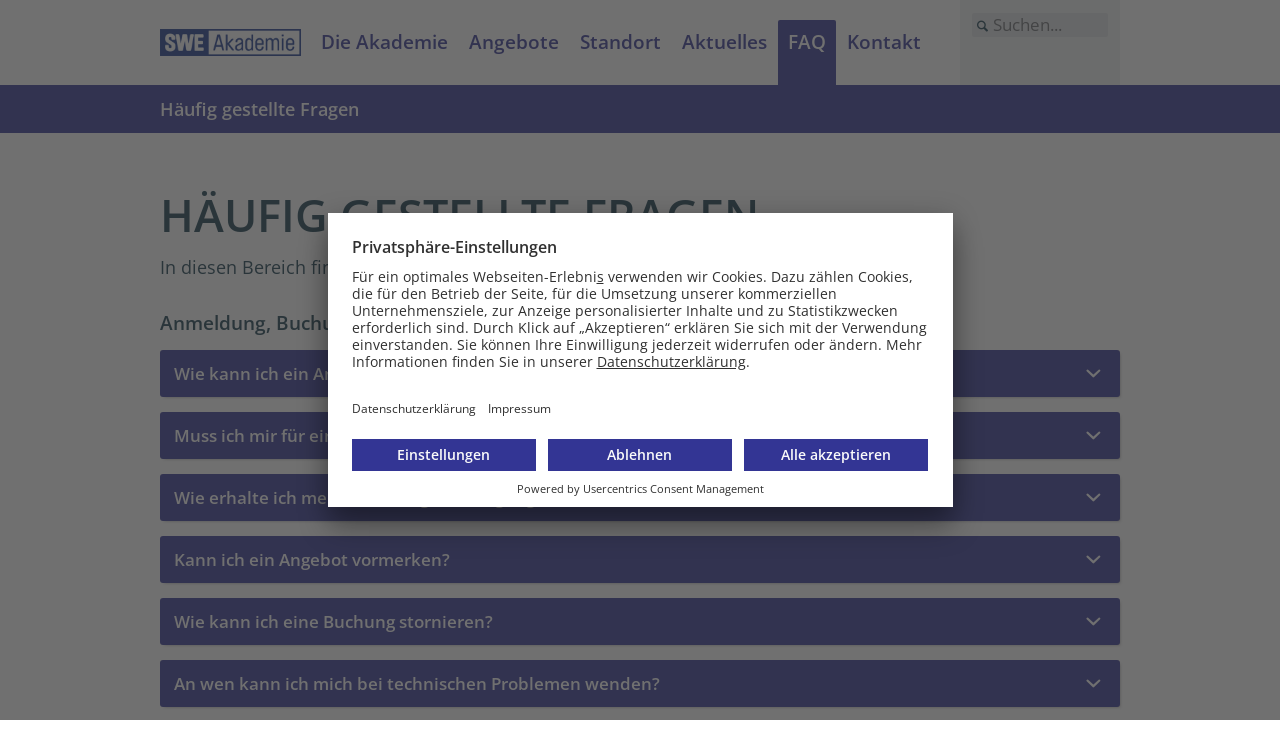

--- FILE ---
content_type: text/html;charset=UTF-8
request_url: https://www.swe-akademie.de/akademie/home/faq
body_size: 17645
content:
<!DOCTYPE html>
<html lang="de">

<head>
	<!-- UserCentrics -->
	<link rel="preconnect" href="//app.usercentrics.eu">
    <link rel="preconnect" href="//api.usercentrics.eu">
    <link rel="preconnect" href="//privacy-proxy.usercentrics.eu">
    <link rel="preload" href="//app.usercentrics.eu/browser-ui/latest/loader.js" as="script">
  
	<script id="usercentrics-cmp" src="https://app.usercentrics.eu/browser-ui/latest/loader.js" data-settings-id="XlVKsepE" async></script>
	<!-- CMP auf Datenschutz-Seite und Impressum ausblenden -->
		<script type="text/plain" data-usercentrics="Google Analytics" async src="https://www.googletagmanager.com/gtag/js?id=UA-4079533-15"></script>
	<script type="text/plain" data-usercentrics="Google Analytics">
  		window.dataLayer = window.dataLayer || [];
  		function gtag(){dataLayer.push(arguments);}
  		gtag('js', new Date());
		gtag('config', 'UA-4079533-15'), { 'anonymize_ip': true };
	</script>
			<title>FAQ - SWE Akademie Erfurt</title>
		<meta http-equiv="content-type" content="text/html; charset=UTF-8" />
	<meta http-equiv="X-UA-Compatible" content="IE=edge, chrome=1" />
	<meta name="description" content="Hier finden Sie Neuigkeiten aus dem egapark." />
	<meta name="keywords" content="" />
	<meta name="author" content="SWE Akademie" />
	<meta name="viewport" content="width=device-width, initial-scale=1.0, maximum-scale=1.0, user-scalable=no" />
	<meta name="google-site-verification" content="bevkcG2V21wi0PxZtq8brosbNGmdjm0KY6mhDVDvBfc" />	
	<!-- <link href='//fonts.googleapis.com/css?family=Open+Sans&subset=latin,latin-ext' rel='stylesheet' type='text/css' />	 -->
	<link rel="apple-touch-icon" href="#" sizes="152x152" />
    <script src="/site/akademie/resourceCached/10.5/views.bsys/js/jquery-1.12.4.min.js"></script>
	<script src="/site/akademie/resourceCached/10.5/views.bsys/js/jquery-ui.min.js"></script>

  <link rel="stylesheet" href="/site/akademie/resourceCached/10.5/views.bsys/css/opensans.css" type="text/css" media="all" />
<link rel="shortcut icon" type="image/ico" href="/site/akademie/resourceCached/10.5/views.bsys/img/favicon.ico" />
<link rel="stylesheet" href="/site/akademie/resourceCached/10.5/views.bsys/css/style.css?v=1.0" type="text/css" media="all" />

<link rel="stylesheet" href="/site/akademie/resourceCached/10.5/views.bsys/css/prototype_changes.css?v=1.0" type="text/css" media="all" />
<link href="/site/akademie/resourceCached/10.5/content/content.css" rel="stylesheet" type="text/css" />
<link rel="stylesheet" type="text/css" href="/site/akademie/resourceTemplate/akademie/-/328749/10.5/resource.content-colors.css" media="screen" />
<script type="text/javascript" src="/site/akademie/resourceCached/10.5/content/js/content.js"></script>
<script type="text/javascript" src="/site/akademie/resourceCached/10.5/pluginLib/pluginLib.274064809.js"></script>
<link href="/site/akademie/resourceCached/10.5/pluginLib/pluginLib.185709283.css" rel="stylesheet" type="text/css" />
  
  <script type="text/javascript">
	(function(){
		var d = document, e = d.documentElement, s = d.createElement('style');
		s.textContent = 'body, body * {visibility:hidden}';
		var r = document.getElementsByTagName('script')[0];
		r.parentNode.insertBefore(s, r);
		function f(){ s.parentNode && s.parentNode.removeChild(s); }
		addEventListener('load',f,false);
		setTimeout(f,1500); }
	)();
	</script>
</head>
						<script>self.location.href = "/akademie/home/faq/haeufig+gestellte+fragen";</script>
			
<body ontouchstart class="preload">
<div class="wrapper">
	<div class="wrapper__inner">

<!-- Navigation -->
 
<nav class="nav submenu__is--visible" role="navigation" aria-label="Main">
	<div class="inner">
		<a href="/akademie/home" class="logo">
			<span class="logo__inner">
				<img src="/site/akademie/resourceCached/10.5/views.bsys/img/swe_akademie_logo.jpg" alt="Logo: SWE Akademie - zur Startseite"/>
			</span>
		</a>

		<a href="#" title="Navigation &ouml;ffnen" class="offcanvas__open"><i class="icon--menu"></i></a>

		<menu class="menu">
			<a href="#" class="offcanvas__close" title="Navigation schlie&szlig;en"><i class="icon--cancel"></i></a>

						
			
			<div class="menu__sidebar">
							    			
			
												<form class="search" action="/site/akademie/search/328746/index.html" method="POST" role="search" role="search">
					<input type="hidden" name="viewSecurityToken" value="646ff55890bf840af91d08876eca2b47bbc2a65" />
					<i class="icon--search"></i>
			    	  <input name="query" type="text" size="20" placeholder="Suchen..."/>
				</form>
				<!-- ul class="language is- -disabled">
					<li>
						<i class="icon- -globe"></i>
						Sprache						<i class="icon- -down-open-mini float- -right"></i>
						<div class="language__submenu">
							<ul class="language__submenu__list">
																	<li class="is- -active">
										<a href="/akademie/home/faq">
																						Deutsch										</a>
									</li>
																	<li>
										<a href="/akademie/home/faq">
																						Englisch										</a>
									</li>
															</ul>
						</div>
					</li>
				</ul -->
			</div>

			<ul class="menu__list">
															<li>

																								
							<a href="/akademie/home/die+akademie/ueber+uns">Die Akademie<!-- i class="icon--right-open-mini"></i--></a>
							<div class="submenu__wrapper">
								<menu class="submenu">
									<div class="inner">
										<ul class="grid submenu__list">
																																				<li class="grid__item breakpoint-1--one-third">
														<a href="/akademie/home/die+akademie/ueber+uns">&Uuml;ber uns<!-- i class="icon--right-open-mini"></i-->
															<span class="submenu__text">
																																															</span>
														</a>
													</li>
																																																<li class="grid__item breakpoint-1--one-third">
														<a href="/akademie/home/die+akademie/unser+ziel">Unser Ziel<!-- i class="icon--right-open-mini"></i-->
															<span class="submenu__text">
																																															</span>
														</a>
													</li>
																																																<li class="grid__item breakpoint-1--one-third">
														<a href="/akademie/home/die+akademie/das+team">Das Team<!-- i class="icon--right-open-mini"></i-->
															<span class="submenu__text">
																																															</span>
														</a>
													</li>
																																	</ul>
									</div>
								</menu>
							</div>
						</li>
																				<li>

																								
							<a href="/akademie/home/angebote/unserbildungskatalog">Angebote<!-- i class="icon--right-open-mini"></i--></a>
							<div class="submenu__wrapper">
								<menu class="submenu">
									<div class="inner">
										<ul class="grid submenu__list">
																																				<li class="grid__item breakpoint-1--one-third">
														<a href="/akademie/home/angebote/unserbildungskatalog">Bildungskatalog<!-- i class="icon--right-open-mini"></i-->
															<span class="submenu__text">
																																															</span>
														</a>
													</li>
																																																<li class="grid__item breakpoint-1--one-third">
														<a href="/akademie/home/angebote/elearning+und+videoproduktion">eLearning und Videoproduktion<!-- i class="icon--right-open-mini"></i-->
															<span class="submenu__text">
																																															</span>
														</a>
													</li>
																																																<li class="grid__item breakpoint-1--one-third">
														<a href="/akademie/home/angebote/fuehrungskraefteentwicklung">F&uuml;hrungskr&auml;fteentwicklung<!-- i class="icon--right-open-mini"></i-->
															<span class="submenu__text">
																																															</span>
														</a>
													</li>
																																																								</ul>
									</div>
								</menu>
							</div>
						</li>
																				<li>

																								
							<a href="/akademie/home/standort/anreise">Standort<!-- i class="icon--right-open-mini"></i--></a>
							<div class="submenu__wrapper">
								<menu class="submenu">
									<div class="inner">
										<ul class="grid submenu__list">
																																				<li class="grid__item breakpoint-1--one-third">
														<a href="/akademie/home/standort/anreise">Anreise<!-- i class="icon--right-open-mini"></i-->
															<span class="submenu__text">
																																															</span>
														</a>
													</li>
																																	</ul>
									</div>
								</menu>
							</div>
						</li>
																				<li>

																								
							<a href="/akademie/home/aktuelles/aktuelle+informationen">Aktuelles<!-- i class="icon--right-open-mini"></i--></a>
							<div class="submenu__wrapper">
								<menu class="submenu">
									<div class="inner">
										<ul class="grid submenu__list">
																																				<li class="grid__item breakpoint-1--one-third">
														<a href="/akademie/home/aktuelles/aktuelle+informationen">Aktuelle Informationen<!-- i class="icon--right-open-mini"></i-->
															<span class="submenu__text">
																																															</span>
														</a>
													</li>
																																	</ul>
									</div>
								</menu>
							</div>
						</li>
																				<li class="is--active">

																								
							<a href="/akademie/home/faq/haeufig+gestellte+fragen">FAQ<!-- i class="icon--right-open-mini"></i--></a>
							<div class="submenu__wrapper">
								<menu class="submenu">
									<div class="inner">
										<ul class="grid submenu__list">
																																				<li class="grid__item breakpoint-1--one-third">
														<a href="/akademie/home/faq/haeufig+gestellte+fragen">H&auml;ufig gestellte Fragen<!-- i class="icon--right-open-mini"></i-->
															<span class="submenu__text">
																																															</span>
														</a>
													</li>
																																	</ul>
									</div>
								</menu>
							</div>
						</li>
																				<li>

																								
							<a href="/akademie/kontaktformular">Kontakt<!-- i class="icon--right-open-mini"></i--></a>
							<div class="submenu__wrapper">
								<menu class="submenu">
									<div class="inner">
										<ul class="grid submenu__list">
																																				<li class="grid__item breakpoint-1--one-third">
														<a href="/akademie/kontaktformular">Kontaktformular<!-- i class="icon--right-open-mini"></i-->
															<span class="submenu__text">
																																															</span>
														</a>
													</li>
																																																<li class="grid__item breakpoint-1--one-third">
														<a href="/akademie/datenschutz">Datenschutz<!-- i class="icon--right-open-mini"></i-->
															<span class="submenu__text">
																																															</span>
														</a>
													</li>
																																																<li class="grid__item breakpoint-1--one-third">
														<a href="/akademie/impressum">Impressum<!-- i class="icon--right-open-mini"></i-->
															<span class="submenu__text">
																																															</span>
														</a>
													</li>
																																																<li class="grid__item breakpoint-1--one-third">
														<a href="/akademie/agb">AGB<!-- i class="icon--right-open-mini"></i-->
															<span class="submenu__text">
																																															</span>
														</a>
													</li>
																																																<li class="grid__item breakpoint-1--one-third">
														<a href="/akademie/erklaerung+zur+barrierefreiheit">Erkl&auml;rung zur Barrierefreiheit<!-- i class="icon--right-open-mini"></i-->
															<span class="submenu__text">
																																															</span>
														</a>
													</li>
																																	</ul>
									</div>
								</menu>
							</div>
						</li>
																														</ul>
		</menu>
	</div>
</nav>

<main class="main">

	<!-- Main Content -->
		<div class="contentslot slot-header">
   
        </div>
	
	<div class="contentslot slot-content">
       <!-- One Column Stack -->
    
	<section class="section section--much-spaced ">
      <div class="inner">
                                        <h3>Häufig gestellte Fragen</h3>                        <p>
  In diesen Bereich finden Sie alle Antworten auf die häufigsten Fragen zu ausgewählten Themen.&nbsp;</p>
                        <h5>Anmeldung und Reservierung</h5>                        
<div class="accordeon">
	<article>
		<h4>Wie kann ich ein Angebot buchen?</h4>
       	<aside>
			<p>
  Sie können unsere Angebote über den digitalen Bildungskatalog buchen. Wählen Sie das für Sie passende Angebote und melden sich sich unkompliziert und papierlos an!</p>
	</aside>	</article>
</div>                        
<div class="accordeon">
	<article>
		<h4>Wie erhalte ich meine Buchungsbestätigung?</h4>
       	<aside>
			<p>
  Die Bestätigung Ihrer Anmeldung erhalten Sie per E-Mail. Außerdem können Sie diese auch unter &quot;meine aktuellen Trainings&quot; einsehen.</p>
	</aside>	</article>
</div>                        <h5>Veranstaltungsort und Anreise</h5>                        
<div class="accordeon">
	<article>
		<h4>Wie erreiche ich den Veranstaltungsort?</h4>
       	<aside>
			<p>
  Den Veranstaltungsort können Sie im digitalen Bildungskatalog einsehen.<br />Unsere Schulungen finden grö&szlig;tenteils im Hauptsitz der Stadtwerke Erfurt Gruppe statt. Nutzen Sie hierfür die Anfahrtsbeschreibung.&nbsp;</p>
	</aside>	</article>
</div>                        </div>
    </section>
        </div>

</main>

		<!-- Footer -->
	
	
    
						<!-- Footer -->
	
	

	<footer class="footer">
		<div class="inner">
			<div class="grid">
								
														<div class="grid__item breakpoint-1--one-quarter breakpoint-2--one-fifth footer__list__item">
						<ul class="footer__list">
															<li>
									<div class="basecontent-text" id="anker329434">
  <div><a target="_self" href="/akademie/home">Startseite</a></div>
</div>								</li>
															<li>
									
<div class="basecontent-text" id="anker329443">
  <div><a target="_self" href="/akademie/home/angebote/unserbildungskatalog">Bildungskatalog</a></div>
</div>								</li>
													</ul>
					</div>														<div class="grid__item breakpoint-1--one-quarter breakpoint-2--one-fifth footer__list__item">
						<ul class="footer__list">
															<li>
									<div class="basecontent-text" id="anker329436">
  <div><a title="FAQ" target="_self" href="/akademie/home/faq">FAQ</a></div>
</div>								</li>
															<li>
									
<div class="basecontent-text" id="anker329439">
  <div><a target="_self" href="/akademie/datenschutz">Datenschutz</a></div>
</div>								</li>
													</ul>
					</div>														<div class="grid__item breakpoint-1--one-quarter breakpoint-2--one-fifth footer__list__item">
						<ul class="footer__list">
															<li>
									<div class="basecontent-text" id="anker329442">
  <div><a title="AGB" target="_self" href="/akademie/agb">AGB</a></div>
</div>								</li>
															<li>
									
<div class="basecontent-text" id="anker329444">
  <div><a target="_self" href="/akademie/kontaktformular">Kontaktformular</a></div>
</div>								</li>
													</ul>
					</div>				
				<div class="grid__item breakpoint-2--one-fifth footer__list__item">
					<ul class="footer__list">
						<li>
														<a target="_new" href="https://www.stadtwerke-erfurt.de">
								<img src="/site/akademie/resourceCached/10.5/views.bsys/img/swe-logo.png" alt="SWE" />
							</a>
						</li>
					</ul>
				</div>

				<div class="grid__item breakpoint-2--one-fifth footer__list__item">
					<ul class="footer__list">						
					</ul>
				</div>
			</div>
			<div class="footer__bottom">
								
									Alle Rechte vorbehalten. © 2025 SWE Gruppe
								
								 | <a target="_self" href="/akademie/impressum">Impressum</a>				 | <a target="_self" href="/akademie/erklaerung+zur+barrierefreiheit">Barrierefreiheit</a>				 | <a href="#" onClick="UC_UI.showSecondLayer();">Cookie-Einstellungen</a>
			</div>
		</div>
	</footer>

		
	
	<div class="offcanvas__content-overlay"></div>
	</div>
</div>
<script type="text/javascript" src="/site/akademie/resourceCached/10.5/views.bsys/js/main.js?v=1.0"></script>

<!--[if lt IE 9]>
<script type="text/javascript" src="http://html5shim.googlecode.com/svn/trunk/html5.js"></script>
<![endif]-->

<script type="text/javascript" src="/site/akademie/resourceCached/10.5/contact/js/contact.js"></script>

</body>
</html>


--- FILE ---
content_type: text/html;charset=UTF-8
request_url: https://www.swe-akademie.de/akademie/home/faq/haeufig+gestellte+fragen
body_size: 20432
content:
<!DOCTYPE html>
<html lang="de">

<head>
	<!-- UserCentrics -->
	<link rel="preconnect" href="//app.usercentrics.eu">
    <link rel="preconnect" href="//api.usercentrics.eu">
    <link rel="preconnect" href="//privacy-proxy.usercentrics.eu">
    <link rel="preload" href="//app.usercentrics.eu/browser-ui/latest/loader.js" as="script">
  
	<script id="usercentrics-cmp" src="https://app.usercentrics.eu/browser-ui/latest/loader.js" data-settings-id="XlVKsepE" async></script>
	<!-- CMP auf Datenschutz-Seite und Impressum ausblenden -->
		<script type="text/plain" data-usercentrics="Google Analytics" async src="https://www.googletagmanager.com/gtag/js?id=UA-4079533-15"></script>
	<script type="text/plain" data-usercentrics="Google Analytics">
  		window.dataLayer = window.dataLayer || [];
  		function gtag(){dataLayer.push(arguments);}
  		gtag('js', new Date());
		gtag('config', 'UA-4079533-15'), { 'anonymize_ip': true };
	</script>
			<title>Häufig gestellte Fragen - SWE Akademie Erfurt</title>
		<meta http-equiv="content-type" content="text/html; charset=UTF-8" />
	<meta http-equiv="X-UA-Compatible" content="IE=edge, chrome=1" />
	<meta name="description" content="Hier finden Sie Neuigkeiten aus dem egapark." />
	<meta name="keywords" content="" />
	<meta name="author" content="SWE Akademie" />
	<meta name="viewport" content="width=device-width, initial-scale=1.0, maximum-scale=1.0, user-scalable=no" />
	<meta name="google-site-verification" content="bevkcG2V21wi0PxZtq8brosbNGmdjm0KY6mhDVDvBfc" />	
	<!-- <link href='//fonts.googleapis.com/css?family=Open+Sans&subset=latin,latin-ext' rel='stylesheet' type='text/css' />	 -->
	<link rel="apple-touch-icon" href="#" sizes="152x152" />
    <script src="/site/akademie/resourceCached/10.5/views.bsys/js/jquery-1.12.4.min.js"></script>
	<script src="/site/akademie/resourceCached/10.5/views.bsys/js/jquery-ui.min.js"></script>

  <link rel="stylesheet" href="/site/akademie/resourceCached/10.5/views.bsys/css/opensans.css" type="text/css" media="all" />
<link rel="shortcut icon" type="image/ico" href="/site/akademie/resourceCached/10.5/views.bsys/img/favicon.ico" />
<link rel="stylesheet" href="/site/akademie/resourceCached/10.5/views.bsys/css/style.css?v=1.0" type="text/css" media="all" />

<link rel="stylesheet" href="/site/akademie/resourceCached/10.5/views.bsys/css/prototype_changes.css?v=1.0" type="text/css" media="all" />
<link href="/site/akademie/resourceCached/10.5/content/content.css" rel="stylesheet" type="text/css" />
<link rel="stylesheet" type="text/css" href="/site/akademie/resourceTemplate/akademie/-/501558/10.5/resource.content-colors.css" media="screen" />
<script type="text/javascript" src="/site/akademie/resourceCached/10.5/content/js/content.js"></script>
<script type="text/javascript" src="/site/akademie/resourceCached/10.5/pluginLib/pluginLib.274064809.js"></script>
<link href="/site/akademie/resourceCached/10.5/pluginLib/pluginLib.185709283.css" rel="stylesheet" type="text/css" />
  
  <script type="text/javascript">
	(function(){
		var d = document, e = d.documentElement, s = d.createElement('style');
		s.textContent = 'body, body * {visibility:hidden}';
		var r = document.getElementsByTagName('script')[0];
		r.parentNode.insertBefore(s, r);
		function f(){ s.parentNode && s.parentNode.removeChild(s); }
		addEventListener('load',f,false);
		setTimeout(f,1500); }
	)();
	</script>
</head>

<body ontouchstart class="preload">
<div class="wrapper">
	<div class="wrapper__inner">

<!-- Navigation -->
 
<nav class="nav submenu__is--visible" role="navigation" aria-label="Main">
	<div class="inner">
		<a href="/akademie/home" class="logo">
			<span class="logo__inner">
				<img src="/site/akademie/resourceCached/10.5/views.bsys/img/swe_akademie_logo.jpg" alt="Logo: SWE Akademie - zur Startseite"/>
			</span>
		</a>

		<a href="#" title="Navigation &ouml;ffnen" class="offcanvas__open"><i class="icon--menu"></i></a>

		<menu class="menu">
			<a href="#" class="offcanvas__close" title="Navigation schlie&szlig;en"><i class="icon--cancel"></i></a>

						
			
			<div class="menu__sidebar">
							    			
			
												<form class="search" action="/site/akademie/search/501555/index.html" method="POST" role="search" role="search">
					<input type="hidden" name="viewSecurityToken" value="646ff55890bf840af91d08876eca2b47bbc2a65" />
					<i class="icon--search"></i>
			    	  <input name="query" type="text" size="20" placeholder="Suchen..."/>
				</form>
				<!-- ul class="language is- -disabled">
					<li>
						<i class="icon- -globe"></i>
						Sprache						<i class="icon- -down-open-mini float- -right"></i>
						<div class="language__submenu">
							<ul class="language__submenu__list">
																	<li class="is- -active">
										<a href="/akademie/home/faq/haeufig+gestellte+fragen">
																						Deutsch										</a>
									</li>
																	<li>
										<a href="/akademie/home/faq/haeufig+gestellte+fragen">
																						Englisch										</a>
									</li>
															</ul>
						</div>
					</li>
				</ul -->
			</div>

			<ul class="menu__list">
															<li>

																								
							<a href="/akademie/home/die+akademie/ueber+uns">Die Akademie<!-- i class="icon--right-open-mini"></i--></a>
							<div class="submenu__wrapper">
								<menu class="submenu">
									<div class="inner">
										<ul class="grid submenu__list">
																																				<li class="grid__item breakpoint-1--one-third">
														<a href="/akademie/home/die+akademie/ueber+uns">&Uuml;ber uns<!-- i class="icon--right-open-mini"></i-->
															<span class="submenu__text">
																																															</span>
														</a>
													</li>
																																																<li class="grid__item breakpoint-1--one-third">
														<a href="/akademie/home/die+akademie/unser+ziel">Unser Ziel<!-- i class="icon--right-open-mini"></i-->
															<span class="submenu__text">
																																															</span>
														</a>
													</li>
																																																<li class="grid__item breakpoint-1--one-third">
														<a href="/akademie/home/die+akademie/das+team">Das Team<!-- i class="icon--right-open-mini"></i-->
															<span class="submenu__text">
																																															</span>
														</a>
													</li>
																																	</ul>
									</div>
								</menu>
							</div>
						</li>
																				<li>

																								
							<a href="/akademie/home/angebote/unserbildungskatalog">Angebote<!-- i class="icon--right-open-mini"></i--></a>
							<div class="submenu__wrapper">
								<menu class="submenu">
									<div class="inner">
										<ul class="grid submenu__list">
																																				<li class="grid__item breakpoint-1--one-third">
														<a href="/akademie/home/angebote/unserbildungskatalog">Bildungskatalog<!-- i class="icon--right-open-mini"></i-->
															<span class="submenu__text">
																																															</span>
														</a>
													</li>
																																																<li class="grid__item breakpoint-1--one-third">
														<a href="/akademie/home/angebote/elearning+und+videoproduktion">eLearning und Videoproduktion<!-- i class="icon--right-open-mini"></i-->
															<span class="submenu__text">
																																															</span>
														</a>
													</li>
																																																<li class="grid__item breakpoint-1--one-third">
														<a href="/akademie/home/angebote/fuehrungskraefteentwicklung">F&uuml;hrungskr&auml;fteentwicklung<!-- i class="icon--right-open-mini"></i-->
															<span class="submenu__text">
																																															</span>
														</a>
													</li>
																																																								</ul>
									</div>
								</menu>
							</div>
						</li>
																				<li>

																								
							<a href="/akademie/home/standort/anreise">Standort<!-- i class="icon--right-open-mini"></i--></a>
							<div class="submenu__wrapper">
								<menu class="submenu">
									<div class="inner">
										<ul class="grid submenu__list">
																																				<li class="grid__item breakpoint-1--one-third">
														<a href="/akademie/home/standort/anreise">Anreise<!-- i class="icon--right-open-mini"></i-->
															<span class="submenu__text">
																																															</span>
														</a>
													</li>
																																	</ul>
									</div>
								</menu>
							</div>
						</li>
																				<li>

																								
							<a href="/akademie/home/aktuelles/aktuelle+informationen">Aktuelles<!-- i class="icon--right-open-mini"></i--></a>
							<div class="submenu__wrapper">
								<menu class="submenu">
									<div class="inner">
										<ul class="grid submenu__list">
																																				<li class="grid__item breakpoint-1--one-third">
														<a href="/akademie/home/aktuelles/aktuelle+informationen">Aktuelle Informationen<!-- i class="icon--right-open-mini"></i-->
															<span class="submenu__text">
																																															</span>
														</a>
													</li>
																																	</ul>
									</div>
								</menu>
							</div>
						</li>
																				<li class="is--active">

																								
							<a href="/akademie/home/faq/haeufig+gestellte+fragen">FAQ<!-- i class="icon--right-open-mini"></i--></a>
							<div class="submenu__wrapper">
								<menu class="submenu">
									<div class="inner">
										<ul class="grid submenu__list">
																																				<li class="grid__item breakpoint-1--one-third is--active">
														<a href="/akademie/home/faq/haeufig+gestellte+fragen">H&auml;ufig gestellte Fragen<!-- i class="icon--right-open-mini"></i-->
															<span class="submenu__text">
																																															</span>
														</a>
													</li>
																																	</ul>
									</div>
								</menu>
							</div>
						</li>
																				<li>

																								
							<a href="/akademie/kontaktformular">Kontakt<!-- i class="icon--right-open-mini"></i--></a>
							<div class="submenu__wrapper">
								<menu class="submenu">
									<div class="inner">
										<ul class="grid submenu__list">
																																				<li class="grid__item breakpoint-1--one-third">
														<a href="/akademie/kontaktformular">Kontaktformular<!-- i class="icon--right-open-mini"></i-->
															<span class="submenu__text">
																																															</span>
														</a>
													</li>
																																																<li class="grid__item breakpoint-1--one-third">
														<a href="/akademie/datenschutz">Datenschutz<!-- i class="icon--right-open-mini"></i-->
															<span class="submenu__text">
																																															</span>
														</a>
													</li>
																																																<li class="grid__item breakpoint-1--one-third">
														<a href="/akademie/impressum">Impressum<!-- i class="icon--right-open-mini"></i-->
															<span class="submenu__text">
																																															</span>
														</a>
													</li>
																																																<li class="grid__item breakpoint-1--one-third">
														<a href="/akademie/agb">AGB<!-- i class="icon--right-open-mini"></i-->
															<span class="submenu__text">
																																															</span>
														</a>
													</li>
																																																<li class="grid__item breakpoint-1--one-third">
														<a href="/akademie/erklaerung+zur+barrierefreiheit">Erkl&auml;rung zur Barrierefreiheit<!-- i class="icon--right-open-mini"></i-->
															<span class="submenu__text">
																																															</span>
														</a>
													</li>
																																	</ul>
									</div>
								</menu>
							</div>
						</li>
																														</ul>
		</menu>
	</div>
</nav>

<main class="main">

	<!-- Main Content -->
		<div class="contentslot slot-header">
   
        </div>
	
	<div class="contentslot slot-content">
       <!-- One Column Stack -->
    
	<section class="section section--much-spaced ">
      <div class="inner">
                                        <h1><strong>HÄUFIG GESTELLTE FRAGEN</strong></h1>                        <p>
  In diesen Bereich finden Sie alle Antworten auf die häufigsten Fragen zu gewählten Themen.</p>
                        <h5>Anmeldung, Buchung und Stornierung</h5>                        
<div class="accordeon">
	<article>
		<h4>Wie kann ich ein Angebot buchen?</h4>
       	<aside>
			<p>
  Sie können unsere Angebote über den digitalen Bildungskatalog buchen. Wählen Sie das für Sie passende Angebote und melden sich sich unkompliziert und papierlos an!</p>
	</aside>	</article>
</div>                        
<div class="accordeon">
	<article>
		<h4>Muss ich mir für eine Buchung ein Konto anlegen?</h4>
       	<aside>
			<p>
  Nein. Sie können alle Veranstaltungen ohne eine weitere Anmeldung buchen. Allerdings empfehlen wir das Anlegen eines Kundenkontos, um alle Buchungen bequem online einsehen zu können.</p>
	</aside>	</article>
</div>                        
<div class="accordeon">
	<article>
		<h4>Wie erhalte ich meine Buchungsbestätigung?</h4>
       	<aside>
			<p>
  Die Bestätigung Ihrer Anmeldung erhalten Sie per E-Mail. Außerdem können Sie diese auch unter &quot;meine aktuellen Trainings&quot; einsehen.</p>
	</aside>	</article>
</div>                        
<div class="accordeon">
	<article>
		<h4>Kann ich ein Angebot vormerken?</h4>
       	<aside>
			<p>
  Ja. Über die Funktion &quot;Vormerken&quot; können Sie sich eine Veranstaltung in unserem digitalen Bildungskatalog vormerken.&nbsp;</p>
	</aside>	</article>
</div>                        
<div class="accordeon">
	<article>
		<h4>Wie kann ich eine Buchung stornieren?</h4>
       	<aside>
			<p>
  <div align="justify">Eine Stornierung der Anmeldung muss in Textform erfolgen und ist bis zum 14. Kalendertag vor Veranstaltungsbeginn kostenfrei möglich. Ab dem 13. Kalendertag bis zum 8. Kalendertag vor Veranstaltungsbeginn werden 50 % des Veranstaltungsentgeltes fällig. Bei später eingehender Stornierung, Nichterscheinen oder vorzeitigem Abbruch der Teilnahme wird das volle Veranstaltungsentgelt fällig. Weitere Informationen zu den Stornierungsbedingungen finden Sie in unseren AGB.</div></p>
	</aside>	</article>
</div>                        
<div class="accordeon">
	<article>
		<h4>An wen kann ich mich bei technischen Problemen wenden?</h4>
       	<aside>
			<p>
  Sollten Sie während der Buchung auf technische Probleme stoßen, hilft Ihnen das Team der SWE Akademie gerne weiter. Sie erreichen uns von Montag bis Freitag von 8:00 Uhr bis 16:00 Uhr telefonisch.<br />Außerhalb dieser Zeiten erreichen Sie uns außerdem per E-Mail oder über unser <a target="_self" href="/akademie/kontaktformular">Kontaktformular</a>.</p>
	</aside>	</article>
</div>                        <h5>Preise und Zahlung</h5>                        
<div class="accordeon">
	<article>
		<h4>Wo sehe ich den Veranstaltungspreis?</h4>
       	<aside>
			<p>
  Den Veranstaltungspreis finden Sie bei der jeweiligen Veranstaltung im digitalen Bildungskatalog.</p>
	</aside>	</article>
</div>                        
<div class="accordeon">
	<article>
		<h4>Wie erhalte ich meine Rechnung?</h4>
       	<aside>
			<p>
  Die Rechnung erhalten Sie nach Ihrer Teilnahme per E-Mail.&nbsp;</p>
	</aside>	</article>
</div>                        <h5>Veranstaltungsort und Anreise</h5>                        
<div class="accordeon">
	<article>
		<h4>Wie erreiche ich den Veranstaltungsort?</h4>
       	<aside>
			<p>
  Den Veranstaltungsort können Sie im digitalen Bildungskatalog einsehen.<br />Unsere Schulungen finden größtenteils im Hauptsitz der Stadtwerke Erfurt Gruppe statt. Nutzen Sie hierfür die <a target="_self" href="/akademie/home/standort/anreise">Anfahrtsbeschreibung</a>.</p>
	</aside>	</article>
</div>                        
<div class="accordeon">
	<article>
		<h4>Welche Versorgungsmöglichkeiten gibt es vor Ort?</h4>
       	<aside>
			<p>
  Zu jeder Veranstaltung werden Getränke gestellt. Eine Essensversorgung über die Kantine vor Ort für externe Personen ist ebenfalls möglich.</p>
	</aside>	</article>
</div>                        </div>
    </section>
        </div>

</main>

		<!-- Footer -->
	
	
    
						<!-- Footer -->
	
	

	<footer class="footer">
		<div class="inner">
			<div class="grid">
								
														<div class="grid__item breakpoint-1--one-quarter breakpoint-2--one-fifth footer__list__item">
						<ul class="footer__list">
															<li>
									<div class="basecontent-text" id="anker329434">
  <div><a target="_self" href="/akademie/home">Startseite</a></div>
</div>								</li>
															<li>
									
<div class="basecontent-text" id="anker329443">
  <div><a target="_self" href="/akademie/home/angebote/unserbildungskatalog">Bildungskatalog</a></div>
</div>								</li>
													</ul>
					</div>														<div class="grid__item breakpoint-1--one-quarter breakpoint-2--one-fifth footer__list__item">
						<ul class="footer__list">
															<li>
									<div class="basecontent-text" id="anker329436">
  <div><a title="FAQ" target="_self" href="/akademie/home/faq">FAQ</a></div>
</div>								</li>
															<li>
									
<div class="basecontent-text" id="anker329439">
  <div><a target="_self" href="/akademie/datenschutz">Datenschutz</a></div>
</div>								</li>
													</ul>
					</div>														<div class="grid__item breakpoint-1--one-quarter breakpoint-2--one-fifth footer__list__item">
						<ul class="footer__list">
															<li>
									<div class="basecontent-text" id="anker329442">
  <div><a title="AGB" target="_self" href="/akademie/agb">AGB</a></div>
</div>								</li>
															<li>
									
<div class="basecontent-text" id="anker329444">
  <div><a target="_self" href="/akademie/kontaktformular">Kontaktformular</a></div>
</div>								</li>
													</ul>
					</div>				
				<div class="grid__item breakpoint-2--one-fifth footer__list__item">
					<ul class="footer__list">
						<li>
														<a target="_new" href="https://www.stadtwerke-erfurt.de">
								<img src="/site/akademie/resourceCached/10.5/views.bsys/img/swe-logo.png" alt="SWE" />
							</a>
						</li>
					</ul>
				</div>

				<div class="grid__item breakpoint-2--one-fifth footer__list__item">
					<ul class="footer__list">						
					</ul>
				</div>
			</div>
			<div class="footer__bottom">
								
									Alle Rechte vorbehalten. © 2025 SWE Gruppe
								
								 | <a target="_self" href="/akademie/impressum">Impressum</a>				 | <a target="_self" href="/akademie/erklaerung+zur+barrierefreiheit">Barrierefreiheit</a>				 | <a href="#" onClick="UC_UI.showSecondLayer();">Cookie-Einstellungen</a>
			</div>
		</div>
	</footer>

		
	
	<div class="offcanvas__content-overlay"></div>
	</div>
</div>
<script type="text/javascript" src="/site/akademie/resourceCached/10.5/views.bsys/js/main.js?v=1.0"></script>

<!--[if lt IE 9]>
<script type="text/javascript" src="http://html5shim.googlecode.com/svn/trunk/html5.js"></script>
<![endif]-->

<script type="text/javascript" src="/site/akademie/resourceCached/10.5/contact/js/contact.js"></script>

</body>
</html>


--- FILE ---
content_type: text/css;charset=UTF-8
request_url: https://www.swe-akademie.de/site/akademie/resourceCached/10.5/views.bsys/css/style.css?v=1.0
body_size: 113944
content:
@charset "UTF-8";
/**
    Egapark
**/
/* Generals */
/**
    Import
**/
/* Helpers */
/**
    Vars
**/
/**
    Mixins
**/
/**
    Extends
**/
.clearfix:after, .thumbnail__list > li:after {
  content: '';
  display: table;
  clear: both;
}

/* Base */
/**
    Reset
**/
* {
  margin: 0;
  padding: 0;
  box-sizing: border-box;
/*  -webkit-tap-highlight-color: transparent;*/
  -webkit-text-size-adjust: none;
  -webkit-touch-callout: none;
/*  outline: none;*/
}

*:before,
*:after {
  box-sizing: border-box;
}

html,
body {
  width: 100%;
  height: 100%;
  -webkit-font-smoothing: antialiased;
}

article,
aside,
details,
figcaption,
figure,
footer,
header,
hgroup,
menu,
nav,
section,
main {
  display: block;
}

input,
textarea,
select,
button {
  font: inherit;
  border: none;
  color: inherit;
  line-height: inherit;
  -webkit-font-smoothing: antialiased;
}

button,
select,
input[type="checkbox"] {
  cursor: pointer;
}

input[type="text"],
input[type="submit"],
input[type="email"],
input[type="search"],
input[type="tel"],
select,
button,
textarea {
  -webkit-appearance: none;
}

ul {
  list-style-type: none;
}

a {
  text-decoration: none;
}

img {
  border: none;
}

strong {
  font-weight: bold;
}

em {
  font-style: italic;
}

@font-face {
  font-family: 'egapark-icons';
  src: url("../fonts/egapark-icons.eot?80037199");
  src: url("../fonts/egapark-icons.eot?80037199#iefix") format("embedded-opentype"), url("../fonts/egapark-icons.woff?80037199") format("woff"), url("../fonts/egapark-icons.ttf?80037199") format("truetype"), url("../fonts/egapark-icons.svg?80037199#egapark-icons") format("svg");
  font-weight: normal;
  font-style: normal;
}
[class^="icon--"]:before, [class*=" icon--"]:before {
  font-family: "egapark-icons";
  font-style: normal;
  font-weight: normal;
  speak: none;
  display: inline-block;
  text-decoration: inherit;
  width: 1em;
  margin-right: .2em;
  text-align: center;
  /* opacity: .8; */
  /* For safety - reset parent styles, that can break glyph codes*/
  font-variant: normal;
  text-transform: none;
  /* fix buttons height, for twitter bootstrap */
  line-height: 1em;
  /* Animation center compensation - margins should be symmetric */
  /* remove if not needed */
  margin-left: .2em;
  /* you can be more comfortable with increased icons size */
  /* font-size: 120%; */
  /* Uncomment for 3D effect */
  /* text-shadow: 1px 1px 1px rgba(127, 127, 127, 0.3); */
}

.icon--map:before {
  content: '\e800';
}

/* '' */
.icon--location:before {
  content: '\e801';
}

/* '' */
.icon--youtube-play:before {
  content: '\e802';
}

/* '' */
.icon--address:before {
  content: '\e803';
}

/* '' */
.icon--facebook-circled:before {
  content: '\e804';
}

/* '' */
.icon--mouse:before {
  content: '\e805';
}

/* '' */
.icon--gplus-circled:before {
  content: '\e806';
}

/* '' */
.icon--twitter-circled:before {
  content: '\e807';
}

/* '' */
.icon--right-open-big:before {
  content: '\e808';
}

/* '' */
.icon--left-open-big:before {
  content: '\e809';
}

/* '' */
.icon--up-open-big:before {
  content: '\e80a';
}

/* '' */
.icon--down-open-big:before {
  content: '\e80b';
}

/* '' */
.icon--menu:before {
  content: '\e80c';
}

/* '' */
.icon--list:before {
  content: '\e80d';
}

/* '' */
.icon--paper-plane:before {
  content: '\e80e';
}

/* '' */
.icon--clock:before {
  content: '\e80f';
}

/* '' */
.icon--alert:before {
  content: '\e810';
}

/* '' */
.icon--help-circled:before {
  content: '\e811';
}

/* '' */
.icon--calendar:before {
  content: '\e812';
}

/* '' */
.icon--search:before {
  content: '\e813';
}

/* '' */
.icon--globe:before {
  content: '\e814';
}

/* '' */
.icon--up-open-mini:before {
  content: '\e815';
}

/* '' */
.icon--right-open-mini:before {
  content: '\e816';
}

/* '' */
.icon--left-open-mini:before {
  content: '\e817';
}

/* '' */
.icon--down-open-mini:before {
  content: '\e818';
}

/* '' */
.icon--ticket:before {
  content: '\e819';
}

/* '' */
.icon--floppy:before {
  content: '\e81a';
}

/* '' */
.icon--tripadvisor:before {
  content: '\e81b';
}

/* '' */
.icon--newspaper:before {
  content: '\e81c';
}

/* '' */
.icon--mobile:before {
  content: '\e81d';
}

/* '' */
.icon--credit-card:before {
  content: '\e81e';
}

/* '' */
.icon--cancel:before {
  content: '\e81f';
}

/* '' */
.icon--check:before {
  content: '\e820';
}

/* '' */
.icon--flag:before {
  content: '\e821';
}

/* '' */
.icon--bucket:before {
  content: '\e822';
}

/* '' */
.icon--leaf:before {
  content: '\e823';
}

/* '' */
.icon--phone:before {
  content: '\e824';
}

/* '' */
.icon--resize-full:before {
  content: '\e825';
}

/* '' */
.icon--compass:before {
  content: '\e826';
}

/* '' */
.icon--youtube-squared:before {
  content: '\e827';
}

/* '' */
.icon--facebook-squared:before {
  content: '\e828';
}

/* '' */
/*------------------------------------*\
    $CSSWIZARDRY-GRIDS
\*------------------------------------*/
/**
 * CONTENTS
 * INTRODUCTION.........How the grid system works.
 * VARIABLES............Your settings.
 * MIXINS...............Library mixins.
 * GRID SETUP...........Build the grid structure.
 * WIDTHS...............Build our responsive widths around our breakpoints.
 * PUSH.................Push classes.
 * PULL.................Pull classes.
 */
/*------------------------------------*\
    $INTRODUCTION
\*------------------------------------*/
/**
 * csswizardry grids provides you with widths to suit a number of breakpoints
 * designed around devices of a size you specify. Out of the box, csswizardry
 * grids caters to the following types of device:
 *
 * palm     --  palm-based devices, like phones and small tablets
 * lap      --  lap-based devices, like iPads or laptops
 * portable --  all of the above
 * desk     --  stationary devices, like desktop computers
 * regular  --  any/all types of device
 *
 * These namespaces are then used in the library to give you the ability to
 * manipulate your layouts based around them, for example:
 *
   <div class="grid__item  one-whole  lap--one-half  desk--one-third">
 *
 * This would give you a grid item which is 100% width unless it is on a lap
 * device, at which point it become 50% wide, or it is on a desktop device, at
 * which point it becomes 33.333% width.
 *
 * csswizardry grids also has push and pull classes which allow you to nudge
 * grid items left and right by a defined amount. These follow the same naming
 * convention as above, but are prepended by either `push--` or `pull--`, for
 * example:
 *
   `class="grid__item  one-half  push--one-half"`
 *
 * This would give you a grid item which is 50% width and pushed over to the
 * right by 50%.
 *
 * All classes in csswizardry grids follow this patten, so you should fairly
 * quickly be able to piece together any combinations you can imagine, for
 * example:
 *
   `class="grid__item  one-whole  lap--one-half  desk--one-third  push--desk--one-third"`
 *
   `class="grid__item  one-quarter  palm--one-half  push--palm--one-half"`
 *
   `class="grid__item  palm--one-third  desk--five-twelfths"`
 */
/*------------------------------------*\
    $VARIABLES
\*------------------------------------*/
/**
 * If you are building a non-responsive site but would still like to use
 * csswizardry-grids, set this to ‘false’:
 */
/**
 * Is this build mobile first? Setting to ‘true’ means that all grids will be
 * 100% width if you do not apply a more specific class to them.
 */
/**
 * Set the spacing between your grid items.
 */
/**
 * Would you like Sass’ silent classes, or regular CSS classes?
 */
/**
 * Would you like push and pull classes enabled?
 */
/**
 * Using `inline-block` means that the grid items need their whitespace removing
 * in order for them to work correctly. Set the following to true if you are
 * going to achieve this by manually removing/commenting out any whitespace in
 * your HTML yourself.
 *
 * Setting this to false invokes a hack which cannot always be guaranteed,
 * please see the following for more detail:
 *
 * github.com/csswizardry/csswizardry-grids/commit/744d4b23c9d2b77d605b5991e54a397df72e0688
 * github.com/csswizardry/inuit.css/issues/170#issuecomment-14859371
 */
/**
 * Define your breakpoints. The first value is the prefix that shall be used for
 * your classes (e.g. `.palm--one-half`), the second value is the media query
 * that the breakpoint fires at.
 */
/**
 * Define which namespaced breakpoints you would like to generate for each of
 * widths, push and pull. This is handy if you only need pull on, say, desk, or
 * you only need a new width breakpoint at mobile sizes. It allows you to only
 * compile as much CSS as you need. All are turned on by default, but you can
 * add and remove breakpoints at will.
 *
 * Push and pull shall only be used if `$push` and/or `$pull` and `$responsive`
 * have been set to ‘true’.
 */
/**
 * You do not need to edit anything from this line onward; csswizardry-grids is
 * good to go. Happy griddin’!
 */
/*------------------------------------*\
    $MIXINS
\*------------------------------------*/
/**
 * These mixins are for the library to use only, you should not need to modify
 * them at all.
 *
 * Enclose a block of code with a media query as named in `$breakpoints`.
 */
/**
 * Drop relative positioning into silent classes which can’t take advantage of
 * the `[class*="push--"]` and `[class*="pull--"]` selectors.
 */
/*------------------------------------*\
    $GRID SETUP
\*------------------------------------*/
/**
 * 1. Allow the grid system to be used on lists.
 * 2. Remove any margins and paddings that might affect the grid system.
 * 3. Apply a negative `margin-left` to negate the columns’ gutters.
 */
.grid {
  list-style: none;
  /* [1] */
  margin: 0;
  /* [2] */
  padding: 0;
  /* [2] */
  margin-left: -3%;
  /* [3] */
  letter-spacing: -0.31em;
}

/* Opera hack */
.opera:-o-prefocus,
.grid {
  word-spacing: -0.43em;
}

/**
 * 1. Cause columns to stack side-by-side.
 * 2. Space columns apart.
 * 3. Align columns to the tops of each other.
 * 4. Full-width unless told to behave otherwise.
 * 5. Required to combine fluid widths and fixed gutters.
 */
.grid__item {
  display: inline-block;
  /* [1] */
  padding-left: 3%;
  /* [2] */
  vertical-align: top;
  /* [3] */
  width: 100%;
  /* [4] */
  /* [5] */
  /* [5] */
  box-sizing: border-box;
  /* [5] */
  letter-spacing: normal;
  word-spacing: normal;
}

/**
 * Reversed grids allow you to structure your source in the opposite order to
 * how your rendered layout will appear. Extends `.grid`.
 */
.grid--rev {
  direction: rtl;
  text-align: left;
}
.grid--rev > .grid__item {
  direction: ltr;
  text-align: left;
}

/**
 * Gutterless grids have all the properties of regular grids, minus any spacing.
 * Extends `.grid`.
 */
.grid--full {
  margin-left: 0;
}
.grid--full > .grid__item {
  padding-left: 0;
}

/**
 * Align the entire grid to the right. Extends `.grid`.
 */
.grid--right {
  text-align: right;
}
.grid--right > .grid__item {
  text-align: left;
}

/**
 * Centered grids align grid items centrally without needing to use push or pull
 * classes. Extends `.grid`.
 */
.grid--center {
  text-align: center;
}
.grid--center > .grid__item {
  text-align: left;
}

/**
 * Align grid cells vertically (`.grid--middle` or `.grid--bottom`). Extends
 * `.grid`.
 */
.grid--middle > .grid__item {
  vertical-align: middle;
}

.grid--bottom > .grid__item {
  vertical-align: bottom;
}

/**
 * Create grids with narrower gutters. Extends `.grid`.
 */
.grid--narrow {
  margin-left: -1.5%;
}
.grid--narrow > .grid__item {
  padding-left: 1.5%;
}

/**
 * Create grids with wider gutters. Extends `.grid`.
 */
.grid--wide {
  margin-left: -6%;
}
.grid--wide > .grid__item {
  padding-left: 6%;
}

/*------------------------------------*\
    $WIDTHS
\*------------------------------------*/
/**
 * Create our width classes, prefixed by the specified namespace.
 */
/**
 * Our regular, non-responsive width classes.
 */
/**
 * Whole
 */
.one-whole {
  width: 100%;
}

/**
 * Halves
 */
.one-half, .two-quarters, .three-sixths, .four-eighths, .five-tenths, .six-twelfths {
  width: 50%;
}

/**
 * Thirds
 */
.one-third, .two-sixths, .four-twelfths {
  width: 33.333%;
}

.two-thirds, .four-sixths, .eight-twelfths {
  width: 66.666%;
}

/**
 * Quarters
 */
.one-quarter, .two-eighths, .three-twelfths {
  width: 25%;
}

.three-quarters, .six-eighths, .nine-twelfths {
  width: 75%;
}

/**
 * Fifths
 */
.one-fifth, .two-tenths {
  width: 20%;
}

.two-fifths, .four-tenths {
  width: 40%;
}

.three-fifths, .six-tenths {
  width: 60%;
}

.four-fifths, .eight-tenths {
  width: 80%;
}

/**
 * Sixths
 */
.one-sixth, .two-twelfths {
  width: 16.666%;
}

.five-sixths, .ten-twelfths {
  width: 83.333%;
}

/**
 * Eighths
 */
.one-eighth {
  width: 12.5%;
}

.three-eighths {
  width: 37.5%;
}

.five-eighths {
  width: 62.5%;
}

.seven-eighths {
  width: 87.5%;
}

/**
 * Tenths
 */
.one-tenth {
  width: 10%;
}

.three-tenths {
  width: 30%;
}

.seven-tenths {
  width: 70%;
}

.nine-tenths {
  width: 90%;
}

/**
 * Twelfths
 */
.one-twelfth {
  width: 8.333%;
}

.five-twelfths {
  width: 41.666%;
}

.seven-twelfths {
  width: 58.333%;
}

.eleven-twelfths {
  width: 91.666%;
}

/**
 * Our responsive classes, if we have enabled them.
 */
@media only screen and (min-width: 1px) {
  /**
   * Whole
   */
  .breakpoint-0--one-whole {
    width: 100%;
  }

  /**
   * Halves
   */
  .breakpoint-0--one-half, .breakpoint-0--two-quarters, .breakpoint-0--three-sixths, .breakpoint-0--four-eighths, .breakpoint-0--five-tenths, .breakpoint-0--six-twelfths {
    width: 50%;
  }

  /**
   * Thirds
   */
  .breakpoint-0--one-third, .breakpoint-0--two-sixths, .breakpoint-0--four-twelfths {
    width: 33.333%;
  }

  .breakpoint-0--two-thirds, .breakpoint-0--four-sixths, .breakpoint-0--eight-twelfths {
    width: 66.666%;
  }

  /**
   * Quarters
   */
  .breakpoint-0--one-quarter, .breakpoint-0--two-eighths, .breakpoint-0--three-twelfths {
    width: 25%;
  }

  .breakpoint-0--three-quarters, .breakpoint-0--six-eighths, .breakpoint-0--nine-twelfths {
    width: 75%;
  }

  /**
   * Fifths
   */
  .breakpoint-0--one-fifth, .breakpoint-0--two-tenths {
    width: 20%;
  }

  .breakpoint-0--two-fifths, .breakpoint-0--four-tenths {
    width: 40%;
  }

  .breakpoint-0--three-fifths, .breakpoint-0--six-tenths {
    width: 60%;
  }

  .breakpoint-0--four-fifths, .breakpoint-0--eight-tenths {
    width: 80%;
  }

  /**
   * Sixths
   */
  .breakpoint-0--one-sixth, .breakpoint-0--two-twelfths {
    width: 16.666%;
  }

  .breakpoint-0--five-sixths, .breakpoint-0--ten-twelfths {
    width: 83.333%;
  }

  /**
   * Eighths
   */
  .breakpoint-0--one-eighth {
    width: 12.5%;
  }

  .breakpoint-0--three-eighths {
    width: 37.5%;
  }

  .breakpoint-0--five-eighths {
    width: 62.5%;
  }

  .breakpoint-0--seven-eighths {
    width: 87.5%;
  }

  /**
   * Tenths
   */
  .breakpoint-0--one-tenth {
    width: 10%;
  }

  .breakpoint-0--three-tenths {
    width: 30%;
  }

  .breakpoint-0--seven-tenths {
    width: 70%;
  }

  .breakpoint-0--nine-tenths {
    width: 90%;
  }

  /**
   * Twelfths
   */
  .breakpoint-0--one-twelfth {
    width: 8.333%;
  }

  .breakpoint-0--five-twelfths {
    width: 41.666%;
  }

  .breakpoint-0--seven-twelfths {
    width: 58.333%;
  }

  .breakpoint-0--eleven-twelfths {
    width: 91.666%;
  }
}
@media only screen and (min-width: 600px) {
  /**
   * Whole
   */
  .breakpoint-1--one-whole {
    width: 100%;
  }

  /**
   * Halves
   */
  .breakpoint-1--one-half, .breakpoint-1--two-quarters, .breakpoint-1--three-sixths, .breakpoint-1--four-eighths, .breakpoint-1--five-tenths, .breakpoint-1--six-twelfths {
    width: 50%;
  }

  /**
   * Thirds
   */
  .breakpoint-1--one-third, .breakpoint-1--two-sixths, .breakpoint-1--four-twelfths {
    width: 33.333%;
  }

  .breakpoint-1--two-thirds, .breakpoint-1--four-sixths, .breakpoint-1--eight-twelfths {
    width: 66.666%;
  }

  /**
   * Quarters
   */
  .breakpoint-1--one-quarter, .breakpoint-1--two-eighths, .breakpoint-1--three-twelfths {
    width: 25%;
  }

  .breakpoint-1--three-quarters, .breakpoint-1--six-eighths, .breakpoint-1--nine-twelfths {
    width: 75%;
  }

  /**
   * Fifths
   */
  .breakpoint-1--one-fifth, .breakpoint-1--two-tenths {
    width: 20%;
  }

  .breakpoint-1--two-fifths, .breakpoint-1--four-tenths {
    width: 40%;
  }

  .breakpoint-1--three-fifths, .breakpoint-1--six-tenths {
    width: 60%;
  }

  .breakpoint-1--four-fifths, .breakpoint-1--eight-tenths {
    width: 80%;
  }

  /**
   * Sixths
   */
  .breakpoint-1--one-sixth, .breakpoint-1--two-twelfths {
    width: 16.666%;
  }

  .breakpoint-1--five-sixths, .breakpoint-1--ten-twelfths {
    width: 83.333%;
  }

  /**
   * Eighths
   */
  .breakpoint-1--one-eighth {
    width: 12.5%;
  }

  .breakpoint-1--three-eighths {
    width: 37.5%;
  }

  .breakpoint-1--five-eighths {
    width: 62.5%;
  }

  .breakpoint-1--seven-eighths {
    width: 87.5%;
  }

  /**
   * Tenths
   */
  .breakpoint-1--one-tenth {
    width: 10%;
  }

  .breakpoint-1--three-tenths {
    width: 30%;
  }

  .breakpoint-1--seven-tenths {
    width: 70%;
  }

  .breakpoint-1--nine-tenths {
    width: 90%;
  }

  /**
   * Twelfths
   */
  .breakpoint-1--one-twelfth {
    width: 8.333%;
  }

  .breakpoint-1--five-twelfths {
    width: 41.666%;
  }

  .breakpoint-1--seven-twelfths {
    width: 58.333%;
  }

  .breakpoint-1--eleven-twelfths {
    width: 91.666%;
  }
}
@media only screen and (min-width: 750px) {
  /**
   * Whole
   */
  .breakpoint-2--one-whole {
    width: 100%;
  }

  /**
   * Halves
   */
  .breakpoint-2--one-half, .breakpoint-2--two-quarters, .breakpoint-2--three-sixths, .breakpoint-2--four-eighths, .breakpoint-2--five-tenths, .breakpoint-2--six-twelfths {
    width: 50%;
  }

  /**
   * Thirds
   */
  .breakpoint-2--one-third, .breakpoint-2--two-sixths, .breakpoint-2--four-twelfths {
    width: 33.333%;
  }

  .breakpoint-2--two-thirds, .breakpoint-2--four-sixths, .breakpoint-2--eight-twelfths {
    width: 66.666%;
  }

  /**
   * Quarters
   */
  .breakpoint-2--one-quarter, .breakpoint-2--two-eighths, .breakpoint-2--three-twelfths {
    width: 25%;
  }

  .breakpoint-2--three-quarters, .breakpoint-2--six-eighths, .breakpoint-2--nine-twelfths {
    width: 75%;
  }

  /**
   * Fifths
   */
  .breakpoint-2--one-fifth, .breakpoint-2--two-tenths {
    width: 20%;
  }

  .breakpoint-2--two-fifths, .breakpoint-2--four-tenths {
    width: 40%;
  }

  .breakpoint-2--three-fifths, .breakpoint-2--six-tenths {
    width: 60%;
  }

  .breakpoint-2--four-fifths, .breakpoint-2--eight-tenths {
    width: 80%;
  }

  /**
   * Sixths
   */
  .breakpoint-2--one-sixth, .breakpoint-2--two-twelfths {
    width: 16.666%;
  }

  .breakpoint-2--five-sixths, .breakpoint-2--ten-twelfths {
    width: 83.333%;
  }

  /**
   * Eighths
   */
  .breakpoint-2--one-eighth {
    width: 12.5%;
  }

  .breakpoint-2--three-eighths {
    width: 37.5%;
  }

  .breakpoint-2--five-eighths {
    width: 62.5%;
  }

  .breakpoint-2--seven-eighths {
    width: 87.5%;
  }

  /**
   * Tenths
   */
  .breakpoint-2--one-tenth {
    width: 10%;
  }

  .breakpoint-2--three-tenths {
    width: 30%;
  }

  .breakpoint-2--seven-tenths {
    width: 70%;
  }

  .breakpoint-2--nine-tenths {
    width: 90%;
  }

  /**
   * Twelfths
   */
  .breakpoint-2--one-twelfth {
    width: 8.333%;
  }

  .breakpoint-2--five-twelfths {
    width: 41.666%;
  }

  .breakpoint-2--seven-twelfths {
    width: 58.333%;
  }

  .breakpoint-2--eleven-twelfths {
    width: 91.666%;
  }
}
@media only screen and (min-width: 1000px) {
  /**
   * Whole
   */
  .breakpoint-3--one-whole {
    width: 100%;
  }

  /**
   * Halves
   */
  .breakpoint-3--one-half, .breakpoint-3--two-quarters, .breakpoint-3--three-sixths, .breakpoint-3--four-eighths, .breakpoint-3--five-tenths, .breakpoint-3--six-twelfths {
    width: 50%;
  }

  /**
   * Thirds
   */
  .breakpoint-3--one-third, .breakpoint-3--two-sixths, .breakpoint-3--four-twelfths {
    width: 33.333%;
  }

  .breakpoint-3--two-thirds, .breakpoint-3--four-sixths, .breakpoint-3--eight-twelfths {
    width: 66.666%;
  }

  /**
   * Quarters
   */
  .breakpoint-3--one-quarter, .breakpoint-3--two-eighths, .breakpoint-3--three-twelfths {
    width: 25%;
  }

  .breakpoint-3--three-quarters, .breakpoint-3--six-eighths, .breakpoint-3--nine-twelfths {
    width: 75%;
  }

  /**
   * Fifths
   */
  .breakpoint-3--one-fifth, .breakpoint-3--two-tenths {
    width: 20%;
  }

  .breakpoint-3--two-fifths, .breakpoint-3--four-tenths {
    width: 40%;
  }

  .breakpoint-3--three-fifths, .breakpoint-3--six-tenths {
    width: 60%;
  }

  .breakpoint-3--four-fifths, .breakpoint-3--eight-tenths {
    width: 80%;
  }

  /**
   * Sixths
   */
  .breakpoint-3--one-sixth, .breakpoint-3--two-twelfths {
    width: 16.666%;
  }

  .breakpoint-3--five-sixths, .breakpoint-3--ten-twelfths {
    width: 83.333%;
  }

  /**
   * Eighths
   */
  .breakpoint-3--one-eighth {
    width: 12.5%;
  }

  .breakpoint-3--three-eighths {
    width: 37.5%;
  }

  .breakpoint-3--five-eighths {
    width: 62.5%;
  }

  .breakpoint-3--seven-eighths {
    width: 87.5%;
  }

  /**
   * Tenths
   */
  .breakpoint-3--one-tenth {
    width: 10%;
  }

  .breakpoint-3--three-tenths {
    width: 30%;
  }

  .breakpoint-3--seven-tenths {
    width: 70%;
  }

  .breakpoint-3--nine-tenths {
    width: 90%;
  }

  /**
   * Twelfths
   */
  .breakpoint-3--one-twelfth {
    width: 8.333%;
  }

  .breakpoint-3--five-twelfths {
    width: 41.666%;
  }

  .breakpoint-3--seven-twelfths {
    width: 58.333%;
  }

  .breakpoint-3--eleven-twelfths {
    width: 91.666%;
  }
}
/*------------------------------------*\
    $PUSH
\*------------------------------------*/
/**
 * Push classes, to move grid items over to the right by certain amounts.
 */
/*------------------------------------*\
    $PULL
\*------------------------------------*/
/**
 * Pull classes, to move grid items back to the left by certain amounts.
 */
/* Layout */
/**
    Global
**/
::-webkit-input-placeholder {
  color: #6A6D71;
}

:-moz-placeholder {
  color: #6A6D71;
}

:-ms-input-placeholder {
  color: #6A6D71;
}

.preload * {
  -webkit-transition: none !important;
  transition: none !important;
}

body {
  font-family: 'Open Sans', sans-serif !important;
  background: #fff;
  font-size: 16px;
  line-height: 24px;
}
@media (min-width: 600px) {
  body {
    font-size: 17px;
    line-height: 26px;
  }
}

.is--hovered,
.is--hovered * {
  pointer-events: none !important;
}

.inner {
  width: 960px;
  max-width: 100%;
  margin: 0 auto;
  padding: 0 10px;
}
@media (min-width: 600px) {
  .inner {
    width: 1000px;
    padding: 0 20px;
  }
}

.is--centered {
  text-align: center;
}

.float--left {
  float: left;
}

.float--right {
  float: right;
}

.no-flick {
  -webkit-transform: translate3d(0, 0, 0);
          transform: translate3d(0, 0, 0);
}

.wrapper {
  min-width: 220px;
}
.offcanvas__is--opened .wrapper {
  overflow-x: hidden;
  overflow-y: visible;
}

.wrapper__inner {
  min-height: 100%;
  background: #fff;
  -webkit-transform: translate3d(0, 0, 0);
          transform: translate3d(0, 0, 0);
  -webkit-transition: -webkit-transform 0.5s cubic-bezier(0.645, 0.045, 0.355, 1);
          transition: transform 0.5s cubic-bezier(0.645, 0.045, 0.355, 1);
}
@media (min-width: 600px) {
  .wrapper__inner {
    -webkit-transform: none;
        -ms-transform: none;
            transform: none;
  }
}
.offcanvas__is--opened .wrapper__inner {
  -webkit-transform: translate3d(-80%, 0, 0);
          transform: translate3d(-80%, 0, 0);
}

.main {
  clear: both;
  padding-top: 0;
}

.main__left {
  margin-bottom: 15px;
}
@media (min-width: 600px) {
  .main__left {
    margin-bottom: 30px;
  }
}
@media (min-width: 750px) {
  .main__left {
    margin-bottom: 0;
  }
}

body,
a {
  color: #183d4e;
  -webkit-transition: color 0.2s cubic-bezier(0.645, 0.045, 0.355, 1), background-color 0.2s cubic-bezier(0.645, 0.045, 0.355, 1), opacity 0.2s cubic-bezier(0.645, 0.045, 0.355, 1);
          transition: color 0.2s cubic-bezier(0.645, 0.045, 0.355, 1), background-color 0.2s cubic-bezier(0.645, 0.045, 0.355, 1), opacity 0.2s cubic-bezier(0.645, 0.045, 0.355, 1);
}

a:hover {
  color: #333594;
}

a {
  text-decoration: underline;
}

p {
  margin-bottom: 12px;
}
@media (min-width: 600px) {
  p {
    margin-bottom: 15px;
  }
}
@media (min-width: 750px) {
  p {
    margin-bottom: 22px;
  }
}
p:last-child {
  margin: 0;
}

img {
  display: block;
  max-width: 100%;
  height: auto;
}

figure {
  margin-bottom: 15px;
}
@media (min-width: 750px) {
  figure {
    margin-bottom: 22px;
  }
}
figure > img {
  border-radius: 2px;
  margin-bottom: 5px;
}
figure > figcaption {
  color: #6A6D71;
}
.section--blue figure > figcaption {
  color: #B8BAB9;
}

small,
.small {
  font-size: 13px;
  line-height: 22px;
  color: #6A6D71;
}

.secondary {
  color: #6A6D71;
}
.section--blue .secondary {
  color: #B8BAB9;
}

/* Headlines */
h1,
h2 {
  font-weight: bold;
  color: #183d4e;
  margin: 15px 0px 10px 0px;
}
h1 {
	font-size: 26px;
	line-height: 30px;	
}
h2 {
	font-size: 22px;
	line-height: 26px;
}
@media (min-width: 600px) {
  h1,
  h2 {
    margin: 20 0px 10px 0px;
  }
  h1 {
	font-size: 36px;
	line-height: 38px;	
  }
  h2 {
	font-size: 28px;
	line-height: 34px;
  }
}
@media (min-width: 750px) {
  h1,
  h2 {
    margin: 30px 0 15px 0;
  }
  h1 {
	font-size: 45px;
	line-height: 47px;	
  }
  h2 {
	font-size: 36px;
	line-height: 42px;
  }
}
h1:last-child,
h2:last-child {
  margin: 0;
}
h1 > i:first-child:before,
h2 > i:first-child:before {
  background: #333594;
  color: #fff;
  padding: 0.2em;
  width: auto;
  border-radius: 2px;
  margin-left: 0;
  display: inline;
  font-size: 0.6em;
  position: relative;
  top: -0.2em;
}

h3 {
  font-size: 22px;
  line-height: 28px;
  font-weight: normal;
  margin: 10px 0px 5px 0px;
  color: #183d4e;
}
@media (min-width: 600px) {
  h3 {
    font-size: 26px;
    line-height: 32px;
    margin: 20 0px 10px 0px;
  }
}
@media (min-width: 750px) {
  h3 {
    font-size: 32px;
    line-height: 36px;
    margin: 30px 0 15px 0;
  }
}
h3:last-child {
  /* margin: 0; */
}

h4 {
  font-size: 24px;
  line-height: 28px;
  font-weight: normal;
  margin: 20px 0 10px 0;
  color: #183d4e;
}
@media (min-width: 750px) {
  h4 {
    font-size: 28px;
    line-height: 30px;
    margin: 30px 0px 15px 0px;
  }
}

h5 {
  font-size: 19px;
  line-height: 24px;
  font-weight: bold;
  margin: 30px 0px 15px 0px;
  color: #183d4e;
}

h6 {
  font-size: 16px;
  line-height: 24px;
  font-weight: bold;
  margin-bottom: 5px;
}
@media (min-width: 600px) {
  h6 {
    font-size: 17px;
    line-height: 30px;
    margin-bottom: 10px;
  }
}

/*h1 + h3,*/
/*h2 + h3 {*/
/*  margin-top: -15px;*/
/*}*/
/*@media (min-width: 600px) {*/
/*  h1 + h3,*/
/*  h2 + h3 {*/
/*    margin-top: -22px;*/
/*  }*/
/*}*/
/*@media (min-width: 600px) {*/
/*  h1 + h3,*/
/*  h2 + h3 {*/
/*    margin-top: -26px;*/
/*  }*/
/*}*/

h1 + h5,
h2 + h5,
h3 + h5 {
  margin-top: -15px;
}
@media (min-width: 600px) {
  h1 + h5,
  h2 + h5,
  h3 + h5 {
    margin-top: -22px;
  }
}
@media (min-width: 600px) {
  h1 + h5,
  h2 + h5,
  h3 + h5 {
    margin-top: -26px;
  }
}

h4 + h5 {
  margin-top: -12px;
}
@media (min-width: 600px) {
  h4 + h5 {
    margin-top: -15px;
    font-weight: normal;
  }
}

h1 a,
h2 a,
h3 a,
h4 a,
h5 a,
h6 a {
  text-decoration: none;
}

sup {
  vertical-align: top;
  font-size: 0.61em;
  line-height: 100%;
}

/* Sections */
.section {
  display: block;
  position: relative;
  overflow: hidden;
  background-repeat: no-repeat;
  background-position: center;
  background-size: cover;
}

.section--spaced {
  padding: 15px 0;
}
@media (min-width: 600px) {
  .section--spaced {
    padding: 30px 0;
  }
}

.section--much-spaced {
  padding: 15px 0;
}
@media (min-width: 600px) {
  .section--much-spaced {
    padding: 30px 0;
  }
}

.section--gapless-top {
  padding-top: 0;
}

.section--gapless-bottom {
  padding-bottom: 0;
}

@media (min-width: 750px) {
  .section--pulled-up {
    position: relative;
    z-index: 200;
  }
}

.section--darkblue {
  background: #333594;
  color: #fff;
}
.section--darkblue h1,
.section--darkblue h2,
.section--darkblue h3,
.section--darkblue h4,
.section--darkblue h5,
.section--darkblue h6 {
  color: #fff;
}
.section--darkblue a {
  color: #183d4e;
}
.section--darkblue .date__list a {
  color: #fff;
}

.section--blue {
  background: #333594;
  color: #fff;
}
.section--blue h1,
.section--blue h2,
.section--blue h3,
.section--blue h4,
.section--blue h5,
.section--blue h6 {
  color: #fff;
}
.section--blue a {
  color: #183d4e;
}
.section--blue .date__list a {
  color: #fff;
}

.section--white {
  background: #fff;
}

.section--bright-text {
  color: #fff;
}
.section--bright-text h1,
.section--bright-text h2,
.section--bright-text h3,
.section--bright-text h4,
.section--bright-text h5,
.section--bright-text h6 {
  color: #fff;
}

.breakpoint-0--hidden {
  display: none;
}

@media (min-width: 750px) {
  .breakpoint-2--visible {
    display: block;
  }
}
/* Browser Blocker */
.old-browser {
  position: absolute;
  top: 0;
  left: 0;
  width: 100%;
  height: 100%;
  display: table;
  table-layout: fixed;
  background: #fff;
  z-index: 10000;
}
.old-browser > div {
  display: table-cell;
  width: 100%;
  height: 100%;
  vertical-align: middle;
}
.old-browser > div > div {
  width: 350px;
  margin: 0 auto;
  max-width: 100%;
  padding: 20px;
}

/* Issuu */
.issuu {
  position: relative;
  height: 0;
  padding-bottom: 56.25%;
}
.issuu > iframe {
  position: absolute;
  top: 0;
  left: 0;
  width: 100%;
  height: 100%;
}

/* other */
.composedcontent-left-column #newslist {
  margin-top: 30px;
}

.composedcontent-left-column #eventlist {
  margin-top: 30px;
}

/**
    Modules
**/
/**
    Form Elements
**/
input,
textarea,
select {
  width: 100%;
  color: #183d4e;
  border-top-left-radius: 2px;
  border-top-right-radius: 2px;
  border-bottom-left-radius: 2px;
  border-bottom-right-radius: 2px;
  padding: 7px;
  margin-bottom: 15px;
  box-shadow: 2px 2px 3px -2px rgba(0, 0, 0, 0.4);
  background: #fff;
}
.sidebar__item--bright input, .vertical-tabs__content input, .horizontal-tabs__content input, .sidebar__item--bright
textarea, .vertical-tabs__content
textarea, .horizontal-tabs__content
textarea, .sidebar__item--bright
select, .vertical-tabs__content
select, .horizontal-tabs__content
select {
  background: #e0e2e4;
  box-shadow: none;
}

textarea {
  resize: vertical;
}

.select__wrapper {
  position: relative;
}
.select__wrapper:after {
  position: absolute;
  top: 11px;
  right: 5px;
  font-family: "egapark-icons";
  content: '\e818';
  font-style: normal;
  font-weight: normal;
  speak: none;
  display: inline-block;
  text-decoration: inherit;
  width: 1em;
  margin-right: .2em;
  text-align: center;
  font-variant: normal;
  text-transform: none;
  line-height: 1em;
  margin-left: .2em;
  z-index: 100;
  pointer-events: none;
  color: #183d4e;
}

input:valid,
input:required:valid,
input:required,
input:required {
  outline: none;
}

input:invalid:focus,
input:required:invalid:focus {
  outline: 2px solid #e50044;
}

input.is--empty {
  outline: 2px solid #e50044;
}

#contact_form_success {
  margin-top: 30px;
}

input[type="checkbox"],
input[type="radio"] {
  display: inline-block;
  box-shadow: none;
  width: auto;
  margin-right: .5em;
}

label {
  cursor: pointer;
}

/**
    Buttons
**/
.button {
  position: relative;
  display: inline-block;
  font-weight: bold;
  white-space: nowrap;
  text-decoration: none;
}
.button.button--small {
  color: #333594;
  margin-bottom: 10px;
}
@media (min-width: 600px) {
  .button.button--small {
    margin-bottom: 20px;
  }
}
.button.button--small:last-child {
  margin-bottom: 0;
}
.button.button--small > i {
  -webkit-transform: translate3d(0, 0, 0);
          transform: translate3d(0, 0, 0);
  -webkit-transition: -webkit-transform 0.3s cubic-bezier(0.645, 0.045, 0.355, 1);
          transition: transform 0.3s cubic-bezier(0.645, 0.045, 0.355, 1);
}
.button.button--small:hover > i {
  -webkit-transform: translate3d(5px, 0, 0);
          transform: translate3d(5px, 0, 0);
}
.section--blue .button.button--small {
  color: #fff;
}
.button.button--medium {
  border-top-left-radius: 2px;
  border-top-right-radius: 2px;
  border-bottom-left-radius: 2px;
  border-bottom-right-radius: 2px;
  padding: 2px 6px;
  font-style: normal;
  margin-bottom: 10px;
}
@media (min-width: 600px) {
  .button.button--medium {
    margin-bottom: 20px;
  }
}
.button.button--medium:last-child {
  margin-bottom: 0;
}
.button.button--medium.button--bright {
  color: #333594;
  background: #fff;
  box-shadow: 2px 2px 3px -2px rgba(0, 0, 0, 0.4);
}
.button.button--medium.button--dark {
  color: #fff;
  background: #333594;
}
.button.button--large {
  border-top-left-radius: 3px;
  border-top-right-radius: 3px;
  border-bottom-left-radius: 3px;
  border-bottom-right-radius: 3px;
  font-size: inherit;
  text-transform: uppercase;
  text-shadow: none;
  padding: 5px;
  line-height: 34px;
  margin-bottom: 15px;
  max-width: 100%;
}
@media (min-width: 600px) {
  .button.button--large {
    margin-bottom: 25px;
  }
}
.button.button--large:last-child {
  margin-bottom: 5px;
}
.button.button--large.button--bright, .button.button--large.button--bright:hover {
  color: #333594;
  background: #fff;
  box-shadow: 0px 5px 0px 0px #333594;
}
.button.button--large.button--bright .button__icon, .button.button--large.button--bright:hover .button__icon {
  background: #333594;
  color: #fff;
}
.button.button--large.button--dark, .button.button--large.button--dark:hover {
  color: #fff;
  background: #333594;
  box-shadow: 0px 5px 0px 0px #333594;
}
.button.button--large.button--dark .button__icon, .button.button--large.button--dark:hover .button__icon {
  background: #fff;
  color: #333594;
}

.button__icon {
  display: block;
  position: relative;
  overflow: hidden;
  float: left;
  border-top-left-radius: 2px;
  border-top-right-radius: 2px;
  border-bottom-left-radius: 2px;
  border-bottom-right-radius: 2px;
  width: 34px;
  height: 34px;
  text-align: center;
  -webkit-backface-visibility: hidden;
}

.button__icon__primary,
.button__icon__secondary {
  position: absolute;
  top: 0;
  left: 0;
  width: 100%;
  height: 100%;
  -webkit-transition: -webkit-transform 0.3s cubic-bezier(0.645, 0.045, 0.355, 1);
          transition: transform 0.3s cubic-bezier(0.645, 0.045, 0.355, 1);
}

.csstransforms3d .button__icon__primary {
  -webkit-transform: translate3d(0, 0, 0);
          transform: translate3d(0, 0, 0);
}
.csstransforms3d .button:hover .button__icon__primary, .csstransforms3d a:hover .button__icon__primary {
  -webkit-transform: translate3d(-100%, 0, 0);
          transform: translate3d(-100%, 0, 0);
}
.no-csstransforms3d .button__icon__primary {
  display: block;
}
.no-csstransforms3d .button:hover .button__icon__primary, .no-csstransforms3d a:hover .button__icon__primary {
  display: none;
}

.csstransforms3d .button__icon__secondary {
  -webkit-transform: translate3d(100%, 0, 0);
          transform: translate3d(100%, 0, 0);
}
.csstransforms3d .button:hover .button__icon__secondary, .csstransforms3d a:hover .button__icon__secondary {
  -webkit-transform: translate3d(0, 0, 0);
          transform: translate3d(0, 0, 0);
}
.no-csstransforms3d .button__icon__secondary {
  display: none;
}
.no-csstransforms3d .button:hover .button__icon__secondary, .no-csstransforms3d a:hover .button__icon__secondary {
  display: block;
}

.button__text {
  display: block;
  padding: 0 5px 0 10px;
  overflow: hidden;
  text-overflow: ellipsis;
  margin-left: 35px;
  text-align: left;
  margin-right: -32px \9;
  /* IE9 Hack */
}

/**
    Header
**/
.nav {
  height: 65px;
  border-bottom: 5px solid #333594;
  background: #fff;
}
@media (min-width: 600px) {
  .nav {
    position: fixed;
    top: 0;
    left: 0;
    width: 100%;
    height: 90px;
    -webkit-transition: -webkit-transform 0.4s cubic-bezier(0.645, 0.045, 0.355, 1);
            transition: transform 0.4s cubic-bezier(0.645, 0.045, 0.355, 1);
    -webkit-transform: translate3d(0, 0, 0);
            transform: translate3d(0, 0, 0);
    z-index: 900;
  }
  .is--mobile .nav {
    position: absolute;
  }
}
.nav > .inner {
  height: 100%;
}
@media (min-width: 600px) {
  .nav + .main {
    padding-top: 90px;
  }
}
@media (min-width: 600px) {
  .nav.submenu__is--visible + .main {
    padding-top: 131px;
  }
}
@media (min-width: 600px) {
  .is--scrolled .nav.submenu__is--visible {
    -webkit-transform: translate3d(0, -100%, 0);
            transform: translate3d(0, -100%, 0);
    -webkit-transform: translate3d(0, calc(-100% + 5px), 0);
            transform: translate3d(0, calc(-100% + 5px), 0);
    -webkit-transition-delay: 1.25s;
            transition-delay: 1.25s;
  }
}
@media (min-width: 600px) {
  .is--scrolled .nav.submenu__is--visible:hover {
    -webkit-transform: translate3d(0, 0, 0);
            transform: translate3d(0, 0, 0);
    -webkit-transition-delay: 0s;
            transition-delay: 0s;
  }
}

.logo {
  display: block;
  float: left;
  padding: 10px 0;
  width: auto;
  height: 100%;
}
@media (min-width: 600px) {
  .logo {
    padding: 5px 0;
  }
}

.logo__inner {
  display: block;
  height: 100%;
  width: 100%;
  overflow: hidden;
}
@media (min-width: 600px) {
  .logo__inner {
    width: 141px;
  }
}
@media (min-width: 600px) and (max-width: 770px) {
  .logo__inner {
    width: 42px;
    border-top-left-radius: 2px;
    border-top-right-radius: 2px;
    border-bottom-left-radius: 2px;
    border-bottom-right-radius: 2px;
  }
}
.logo__inner > img {
  width: auto;
  height: 100%;
  max-width: none;
}

.offcanvas__open {
  float: right;
  width: 42px;
  height: 100%;
  color: #333594;
}

.offcanvas__close {
  float: left;
  width: 45px;
  margin-left: 5px;
  color: #fff;
}

.offcanvas__open,
.offcanvas__close {
  display: block;
  font-size: 28px;
  line-height: 60px;
}
@media (min-width: 900px) {
  .offcanvas__open,
  .offcanvas__close {
    display: none;
  }
}

.offcanvas__content-overlay {
  display: none;
  position: absolute;
  top: 0;
  left: 0;
  right: 0;
  bottom: 0;
  z-index: 900;
  cursor: pointer;
}
.offcanvas__is--opened .offcanvas__content-overlay {
  display: block;
}

.menu {
  display: none;
  position: absolute;
  width: 80%;
  right: -80%;
  top: 0;
  min-height: 100%;
  background: #333594;
}
@media (min-width: 900px) {
  .menu {
    display: block;
    position: static;
    width: 100%;
    height: 100%;
    left: auto;
    right: auto;
    top: auto;
    background: none;
    overflow: visible;
  }
}
.offcanvas__is--visible .menu {
  display: block;
}

.menu__list {
  width: 100%;
  clear: both;
}
@media (min-width: 600px) {
  .menu__list {
    clear: none;
    float: left;
    width: auto;
    height: 100%;
    margin: 0 0 0 10px;
  }
}
.menu__list > li {
  display: block;
  list-style-type: none;
  float: none;
  width: 100%;
  text-align: left;
}
@media (min-width: 600px) {
  .menu__list > li {
    width: auto;
    height: 100%;
    float: left;
    padding: 20px 1px 0 0;
  }
}
.menu__list > li > a {
  display: block;
  font-weight: bold;
  padding: 7px 10px 7px 20px;
  color: #fff;
  border-bottom: 1px solid #333594;
  text-decoration: none;
}
@media (min-width: 600px) {
  .menu__list > li > a {
    display: inline-block;
    height: 100%;
    color: #333594;
    border: none;
    line-height: 44px;
    padding: 0 7px;
  }
}
@media (min-width: 1000px) {
  .menu__list > li > a {
    font-size: 19px;
    padding: 0 10px;
  }
}
.menu__list > li > a > .icon--right-open-mini {
  float: right;
  color: #fff;
}
@media (min-width: 600px) {
  .menu__list > li > a > .icon--right-open-mini {
    display: none;
  }
}
@media (min-width: 600px) {
  .menu__list > li.is--active > a, .menu__list > li:hover > a {
    background: #333594;
    color: #fff;
    border-top-left-radius: 2px;
    border-top-right-radius: 2px;
  }
}
@media (min-width: 600px) {
  .menu__list > li.is--active .grid {
    margin: 0;
  }
}
@media (min-width: 600px) {
  .menu__list > li.is--active .grid__item {
    width: auto;
    display: inline;
    padding: 0;
  }
}
@media (min-width: 600px) {
  .menu__list > li.is--active .submenu__list {
    overflow: hidden;
    display: block;
  }
}

.submenu__wrapper {
  z-index: 500;
}
@media (min-width: 600px) {
  .submenu__wrapper {
    visibility: hidden;
    position: absolute;
    width: 100%;
    left: 0;
    top: 100%;
    overflow: hidden;
    -webkit-transition: visibility 0.1s cubic-bezier(0.645, 0.045, 0.355, 1);
            transition: visibility 0.1s cubic-bezier(0.645, 0.045, 0.355, 1);
  }
}
@media (min-width: 600px) {
  li:hover > .submenu__wrapper {
    z-index: 600;
  }
}
@media (min-width: 600px) {
  .is--active > .submenu__wrapper, li:hover > .submenu__wrapper {
    visibility: visible;
    -webkit-transition: visibility 0.4s cubic-bezier(0.645, 0.045, 0.355, 1);
            transition: visibility 0.4s cubic-bezier(0.645, 0.045, 0.355, 1);
  }
}

@media (min-width: 600px) {
  .submenu {
    overflow: hidden;
    background: #333594;
    -webkit-transform: translate3d(0, -100%, 0);
            transform: translate3d(0, -100%, 0);
    -webkit-transition: -webkit-transform 0.1s cubic-bezier(0.645, 0.045, 0.355, 1);
            transition: transform 0.1s cubic-bezier(0.645, 0.045, 0.355, 1);
  }
}
.submenu > .inner {
  padding: 0;
}
@media (min-width: 600px) {
  .submenu > .inner {
    padding: 0 20px;
  }
}
@media (min-width: 600px) {
  li.is--active .submenu, li:hover .submenu {
    -webkit-transform: translate3d(0, 0, 0);
            transform: translate3d(0, 0, 0);
    -webkit-transition: -webkit-transform 0.4s cubic-bezier(0.645, 0.045, 0.355, 1);
            transition: transform 0.4s cubic-bezier(0.645, 0.045, 0.355, 1);
  }
}

.submenu__list {
  list-style: none;
}
@media (min-width: 600px) {
  .submenu__list {
    padding: 30px 0;
    overflow: hidden;
    position: relative;
  }
  .submenu__list:after {
    content: '';
    position: absolute;
    display: block;
    width: 100%;
    height: 1px;
    background: #333594;
    margin-top: -1px;
  }
}
.submenu__list > li > a {
  display: block;
  padding: 7px 10px 7px 20px;
  color: #B8BAB9;
  border-bottom: 1px solid #333594;
  text-decoration: none;
}
@media (min-width: 600px) {
  .submenu__list > li > a {
    color: #fff;
    padding: 4px 0;
  }
}
.submenu__list > li > a > i {
  float: right;
}
@media (min-width: 600px) {
  .submenu__list > li > a > i {
    color: #B8BAB9;
  }
}
@media (min-width: 600px) {
  .submenu__list > li.is--active > a {
    font-weight: bold;
  }
}
.submenu__list > li > a:hover, .is--active .submenu__list > li > a:hover {
  color: #fff;
}
@media (min-width: 600px) {
  .is--active .submenu__list {
    padding: 6px 0;
  }
}
@media (min-width: 600px) {
  .is--active .submenu__list > li, .is--active .submenu__list > li.grid__item {
    float: left;
    padding: 0 15px 0 0;
  }
}
@media (min-width: 600px) {
  .is--active .submenu__list > li > a {
    color: #B8BAB9;
    border: none;
  }
}
@media (min-width: 600px) {
  .is--active .submenu__list > li > a > .icon--right-open-mini {
    display: none;
  }
}
@media (min-width: 600px) {
  .is--active .submenu__list > li.is--active > a {
    color: #fff;
  }
}

.submenu__text {
  display: none;
  font-weight: normal;
}
@media (min-width: 600px) {
  .submenu__text {
    display: block;
    color: #B8BAB9;
  }
  .menu__list > li.is--active .submenu__text {
    display: none;
  }
}

.menu__sidebar {
  margin-left: 50px;
}
@media (min-width: 600px) {
  .menu__sidebar {
    float: right;
    width: 100px;
    height: 100%;
    padding-top: 12px;
    margin: 0;
    font-size: 14px;
    background: #f1f2f3;
  }
}
@media (min-width: 700px) {
  .menu__sidebar {
    width: 160px;
  }
}

.search {
  position: relative;
  height: 65px;
  padding: 12px 12px 0 0;
}
@media (min-width: 600px) {
  .search {
    height: auto;
    padding: 0 12px 4px 12px;
  }
}
.search > input {
  width: 100%;
  padding: 6px;
  height: 36px;
  box-shadow: none;
  margin-bottom: 0;
}
@media (min-width: 600px) {
  .search > input {
    padding: 0 6px 0 21px;
    background: #e0e2e4;
    height: 24px;
  }
}
.search > i {
  display: none;
}
@media (min-width: 600px) {
  .search > i {
    display: inline;
    position: absolute;
    top: 0;
    left: 13px;
  }
}

.language {
  display: block;
  position: relative;
  left: -50px;
  margin-right: -50px;
}
.language.is--disabled {
  display: none;
  opacity: 0.2;
}
@media (min-width: 600px) {
  .language.is--disabled {
    display: block;
  }
}
@media (min-width: 600px) {
  .language {
    left: auto;
    margin-right: 0;
  }
}
.language > li {
  position: relative;
  background: #f1f2f3;
  padding: 7px 10px 7px 16px;
}
@media (min-width: 600px) {
  .language > li {
    background: none;
    padding: 6px 12px;
  }
}
@media (min-width: 600px) {
  .language > li > i:nth-child(2) {
    display: none;
  }
}
@media (min-width: 750px) {
  .language > li > i:nth-child(2) {
    display: block;
  }
}

.language__submenu {
  position: absolute;
  width: 100%;
  left: 0;
  top: 100%;
  visibility: hidden;
  overflow: hidden;
  -webkit-transition: visibility 0.5s cubic-bezier(0.645, 0.045, 0.355, 1);
          transition: visibility 0.5s cubic-bezier(0.645, 0.045, 0.355, 1);
  z-index: 700;
}
li:hover > .language__submenu {
  visibility: visible;
}
.language.is--disabled li:hover > .language__submenu {
  visibility: hidden;
  display: none;
}

.language__submenu__list {
  overflow: hidden;
  -webkit-transform: translate3d(0, -100%, 0);
          transform: translate3d(0, -100%, 0);
  -webkit-transition: -webkit-transform 0.5s cubic-bezier(0.645, 0.045, 0.355, 1);
          transition: transform 0.5s cubic-bezier(0.645, 0.045, 0.355, 1);
  background: #f1f2f3;
  border-bottom-left-radius: 2px;
  border-bottom-right-radius: 2px;
}
@media (min-width: 600px) {
  .language__submenu__list {
    padding: 6px 0;
  }
}
li:hover .language__submenu__list {
  -webkit-transform: translate3d(0, 0, 0);
          transform: translate3d(0, 0, 0);
}
.language__submenu__list > li {
  padding: 7px 20px;
}
@media (min-width: 600px) {
  .language__submenu__list > li {
    padding: 0 12px;
  }
}
.language__submenu__list > li > a {
  display: block;
  text-decoration: none;
}
.language__submenu__list > li.is--active > a, .language__submenu__list > li > a:hover {
  font-weight: bold;
}

/**
    Footer
**/
.footer {
  padding: 50px 0;
  color: #6A6D71;
  border-top: 1px solid #e0e2e4;
}
.footer a {
  color: #6A6D71;
  text-decoration: none;
}
.footer a:hover {
  color: #183d4e;
}
.footer img {
  display: none;
  max-width: 100%;
}
@media (min-width: 750px) {
  .footer img {
    display: block;
    margin-bottom: 10px;
  }
}
.footer [class^="icon--"]:before,
.footer [class*=" icon--"]:before {
  margin: 0 4px;
}

.footer__list__item {
  display: none;
}
@media (min-width: 600px) {
  .footer__list__item {
    display: inline-block;
  }
}
.footer__list__item:last-child {
  display: inline-block;
  text-align: center;
}
@media (min-width: 750px) {
  .footer__list__item:last-child {
    text-align: left;
  }
}
@media (min-width: 600px) {
  .footer__list__item:last-child > .footer__list {
    border-top: 1px solid #e0e2e4;
    padding-top: 10px;
    margin-top: 10px;
  }
}
@media (min-width: 750px) {
  .footer__list__item:last-child > .footer__list {
    border-top: none;
    padding-top: 0;
    margin-top: 0;
  }
}
.footer__list__item:last-child > .footer__list > li {
  display: inline-block;
  font-size: 28px;
  max-width: 100%;
}

.footer__bottom {
  text-align: center;
  border-top: 1px solid #e0e2e4;
  padding-top: 10px;
  margin-top: 10px;
}
@media (min-width: 750px) {
  .footer__bottom {
    text-align: left;
  }
}

/**
    Sidebar
**/
.sidebar__item {
  padding: 20px;
  border-top-left-radius: 2px;
  border-top-right-radius: 2px;
  border-bottom-left-radius: 2px;
  border-bottom-right-radius: 2px;
  margin-bottom: 15px;
}
@media (min-width: 600px) {
  .sidebar__item {
    margin-bottom: 30px;
  }
}

.sidebar__item:last-child {
  margin-bottom: 0;
}

.sidebar__item--bright {
  background: #fff;
  box-shadow: 2px 2px 3px -2px rgba(0, 0, 0, 0.4);
  color: #183d4e;
}
.sidebar__item--bright h1,
.sidebar__item--bright h2,
.sidebar__item--bright h3,
.sidebar__item--bright h4,
.sidebar__item--bright h5,
.sidebar__item--bright h6 {
  color: #333594;
}

.sidebar__item--dark {
  color: #fff;
  background: #333594;
}
.sidebar__item--dark a {
  color: #fff;
}
.sidebar__item--dark a:hover {
  color: #B8BAB9;
}
.sidebar__item--dark h1,
.sidebar__item--dark h2,
.sidebar__item--dark h3,
.sidebar__item--dark h4,
.sidebar__item--dark h5,
.sidebar__item--dark h6 {
  color: #fff;
}

.sidebar__menu {
  list-style-type: none;
  margin-bottom: 15px;
}
@media (min-width: 750px) {
  .sidebar__menu {
    margin-bottom: 30px;
  }
}
.sidebar__menu:first-child {
  margin-top: -10px;
}
.sidebar__menu:last-child {
  margin-bottom: -10px;
}
.sidebar__menu > li {
  border-bottom: 1px solid #f1f2f3;
  overflow: hidden;
}
.sidebar__menu > li:last-child {
  border-bottom: none;
}
.sidebar__menu > li > a {
  display: block;
  padding: 10px 0;
  text-decoration: none;
}
.sidebar__menu > li.is--active > a {
  font-weight: bold;
}
.sidebar__menu > li > a > i {
  float: right;
}

.sidebar__submenu {
  list-style-type: none;
}
.sidebar__submenu > li {
  border-top: 1px solid #f1f2f3;
  overflow: hidden;
}
.sidebar__submenu > li > a {
  display: block;
  padding: 10px 0 10px 15px;
  text-decoration: none;
}
.sidebar__submenu > li.is--active > a {
  font-weight: bold;
}
.sidebar__submenu > li > a > i {
  float: right;
}

.sidebar__ad {
  background-repeat: no-repeat;
  background-position: center;
  background-size: cover;
  color: #fff;
  text-shadow: 1px 1px 1px rgba(0, 0, 0, 0.4);
}
.sidebar__ad > img {
  max-width: 50%;
  margin-bottom: 20px;
}
@media (min-width: 600px) {
  .sidebar__ad > img {
    max-width: 20%;
    margin-bottom: 20px;
  }
}
@media (min-width: 750px) {
  .sidebar__ad > img {
    max-width: 50%;
    margin-bottom: 100px;
  }
}

.sidebar__item ul.iconless > li {
  overflow: hidden;
}
.sidebar__item ul.iconless > li > i {
  float: left;
  width: 24px;
}
.sidebar__item ul.iconless > li > i + a, .sidebar__item ul.iconless > li > i + span {
  display: block;
  margin-left: 24px;
}

/**
    Banner
**/
.banner {
  background-repeat: no-repeat;
  background-position: center;
  background-size: cover;
  color: #fff;
  text-shadow: 1px 1px 1px rgba(0, 0, 0, 0.4);
}
.banner h1,
.banner h2,
.banner h3,
.banner h4,
.banner h5,
.banner h6 {
  color: #fff;
}

.banner--small {
  height: 40px;
}
@media (min-width: 600px) {
  .banner--small {
    height: 90px;
  }
}
@media (min-width: 750px) {
  .banner--small {
    height: 100px;
  }
}

.banner--subbanner {
  padding: 10% 0;
}
@media (min-width: 600px) {
  .banner--subbanner {
    padding: 8% 0;
  }
}
@media (min-width: 750px) {
  .banner--subbanner {
    padding: 90px 0;
  }
}

.banner--centered {
  text-align: center;
}

.banner--left > .inner {
  text-align: center;
}
@media (min-width: 600px) {
  .banner--left > .inner {
    text-align: left;
    padding-right: 35%;
  }
}
@media (min-width: 1000px) {
  .banner--left > .inner {
    padding-right: 500px;
  }
}

.banner--right {
  background-position: right center;
}
@media (min-width: 600px) {
  .banner--right {
    background-position: center;
  }
}
.banner--right > .inner {
  text-align: center;
}
@media (min-width: 600px) {
  .banner--right > .inner {
    text-align: left;
    padding-left: 35%;
  }
}
@media (min-width: 750px) {
  .banner--right > .inner {
    padding-left: 40%;
  }
}
@media (min-width: 1000px) {
  .banner--right > .inner {
    padding-left: 500px;
  }
}

.slides__wrapper__outer,
.slides__wrapper {
  max-height: 550px;
  overflow: hidden;
}

.slides__wrapper__inner {
  position: relative;
  height: 0;
  padding-bottom: 50%;
  min-height: 350px;
}
@media (min-width: 600px) {
  .slides__wrapper__inner {
    min-height: 450px;
  }
}

.slides__wrapper {
  position: absolute;
  top: 0;
  bottom: 0;
  width: 100%;
  height: 100%;
}

.slide {
  -webkit-transform: translate3d(0, 0, 0);
          transform: translate3d(0, 0, 0);
  /* Flicker Bugfix */
}

.slide__content__wrapper__outer {
  display: table;
  table-layout: fixed;
  width: 100%;
  height: 100%;
  text-decoration: none;
}
.slide__content__wrapper__outer, .slide__content__wrapper__outer:hover {
  color: #fff;
}

.slide__content__wrapper {
  display: table-cell;
  width: 100%;
  height: 100%;
  vertical-align: middle;
}

.slide__content {
  width: 650px;
  max-width: 100%;
  margin: 0 auto;
  padding: 0 10px;
  -webkit-backface-visibility: hidden;
}
@media (min-width: 750px) {
  .slide__content {
    padding: 0 50px 90px 50px;
  }
}

.slides__navigation {
  display: none;
  position: absolute;
  top: 50%;
  width: 100%;
  z-index: 100;
  opacity: .5;
}
@media (min-width: 750px) {
  .slides__navigation {
    display: block;
  }
}
.slides__navigation > .prev, .slides__navigation > .next {
  position: absolute;
  color: #fff;
  top: -20px;
  width: 50px;
  height: 40px;
  font-size: 40px;
  line-height: 40px;
  text-decoration: none;
}
@media (min-width: 750px) {
  .slides__navigation > .prev, .slides__navigation > .next {
    top: -25px;
    width: 60px;
    height: 50px;
    font-size: 50px;
    line-height: 50px;
  }
}
.slides__navigation > .prev:before, .slides__navigation > .next:before {
  margin: 0;
}
.slides__navigation > .prev {
  left: 0;
}
.slides__navigation > .next {
  right: 0;
}

.slides__pagination {
  display: none;
}
@media (min-width: 750px) {
  .slides__pagination {
    display: block;
    position: absolute;
    width: 100%;
    left: 0;
    bottom: 70px;
    text-align: center;
    z-index: 200;
  }
  .slides__pagination > a {
    display: inline-block;
    position: relative;
    width: 12px;
    height: 12px;
    text-indent: -9999px;
    border-top-left-radius: 50%;
    border-top-right-radius: 50%;
    border-bottom-left-radius: 50%;
    border-bottom-right-radius: 50%;
    background: #fff;
    margin: 0 8px;
    box-shadow: 0 0 0 0px rgba(255, 255, 255, 0.5);
    -webkit-transition: 0.5s box-shadow cubic-bezier(0.645, 0.045, 0.355, 1);
            transition: 0.5s box-shadow cubic-bezier(0.645, 0.045, 0.355, 1);
  }
  .slides__pagination > a.current {
    box-shadow: 0 0 0 5px rgba(255, 255, 255, 0.5);
  }
}

.banner__input {
  width: 300px;
  max-width: 100%;
}

/**
    Image Badges
**/
.image__badge__item {
  display: block;
  position: relative;
  height: auto;
  background: #fff;
  border-top-left-radius: 2px;
  border-top-right-radius: 2px;
  border-bottom-left-radius: 2px;
  border-bottom-right-radius: 2px;
  box-shadow: 2px 2px 3px -2px rgba(0, 0, 0, 0.4);
  margin-bottom: 15px;
  text-decoration: none;
}
.image__badge__item.image__badge__item--floating {
  overflow: hidden;
  padding-left: 65px;
}
@media (min-width: 750px) {
  .image__badge__item.image__badge__item--floating {
    margin-bottom: 30px;
    padding-left: 0;
  }
}

.image__badge__image {
  display: block;
  height: 160px;
  background-position: center;
  background-repeat: no-repeat;
  background-size: cover;
  border-bottom: 5px solid #333594;
}
@media (min-width: 1000px) {
  .image__badge__image {
    height: 190px;
  }
}
.image__badge__item--floating > .image__badge__image {
  position: absolute;
  width: 65px;
  left: 0;
  height: 100%;
  border-right: 5px solid #333594;
  border-bottom: none;
}
@media (min-width: 750px) {
  .image__badge__item--floating > .image__badge__image {
    border-right: none;
    border-bottom: 5px solid #333594;
    position: relative;
    float: none;
    height: 160px;
    width: 100%;
  }
}
@media (min-width: 1000px) {
  .image__badge__item--floating > .image__badge__image {
    height: 190px;
  }
}

.image__badge__content {
  position: relative;
  display: block;
  padding: 20px 40px 20px 20px;
}
.image__badge__content h5 > i {
  position: absolute;
  top: 50%;
  right: 13px;
  margin-top: -13px;
  -webkit-transition: -webkit-transform 0.3s cubic-bezier(0.645, 0.045, 0.355, 1);
          transition: transform 0.3s cubic-bezier(0.645, 0.045, 0.355, 1);
  -webkit-transform: translate3d(0, 0, 0);
          transform: translate3d(0, 0, 0);
}
a:hover .image__badge__content h5 > i {
  -webkit-transform: translate3d(7px, 0, 0);
          transform: translate3d(7px, 0, 0);
}

.image__badge__slideout__wrapper {
  display: none;
}
.image__badge__slideout__wrapper.is--active {
  display: block;
}

.image__badge__slideout {
  background: #333594;
  padding: 0 2000px;
  margin: 0 -2000px;
  height: 0;
  overflow: hidden;
  margin-bottom: 0;
  -webkit-transition: height 0.5s cubic-bezier(0.645, 0.045, 0.355, 1), margin 0.5s cubic-bezier(0.645, 0.045, 0.355, 1);
          transition: height 0.5s cubic-bezier(0.645, 0.045, 0.355, 1), margin 0.5s cubic-bezier(0.645, 0.045, 0.355, 1);
}
.image__badge__slideout__wrapper.is--animated .image__badge__slideout {
  height: auto;
  margin-bottom: -30px;
}
@media (min-width: 750px) {
  .image__badge__slideout__wrapper.is--animated .image__badge__slideout {
    margin-bottom: -60px;
  }
}

.image__badge__slideout__top {
  margin-bottom: 15px;
}
@media (min-width: 750px) {
  .image__badge__slideout__top {
    margin-bottom: 30px;
  }
}

.video__wrapper {
  position: relative;
  height: 0;
  width: 100%;
  padding-bottom: 56.25%;
}
.video__wrapper > iframe {
  display: block;
  position: absolute;
  top: 0;
  left: 0;
  width: 100%;
  height: 100%;
  padding: 10px;
  background: #fff;
  box-shadow: 2px 2px 3px -2px rgba(0, 0, 0, 0.4);
  border-top-left-radius: 2px;
  border-top-right-radius: 2px;
  border-bottom-left-radius: 2px;
  border-bottom-right-radius: 2px;
}

/**
    Tabs
**/
.vertical-tabs__navigation > li {
  float: left;
}
@media (min-width: 600px) {
  .vertical-tabs__navigation > li {
    float: none;
    border-bottom: 1px solid #e0e2e4;
  }
  .vertical-tabs__navigation > li:last-child {
    border-bottom: none;
  }
}
.vertical-tabs__navigation > li.is--active {
  border-top-left-radius: 2px;
  border-bottom-left-radius: 2px;
  background: #fff;
  box-shadow: 2px 2px 3px -2px rgba(0, 0, 0, 0.4);
  overflow: hidden;
  border-bottom: none;
}
.vertical-tabs__navigation > li > a {
  display: block;
  padding: 15px 11px;
  font-weight: bold;
  color: #6A6D71;
  text-decoration: none;
}
@media (min-width: 600px) {
  .vertical-tabs__navigation > li > a {
    padding: 15px 20px;
  }
  .vertical-tabs__navigation > li > a > i {
    display: block;
    float: left;
  }
}
.vertical-tabs__navigation > li.is--active > a, .vertical-tabs__navigation > li > a:hover {
  color: #333594;
}

.vertical-tabs__content {
  background: #fff;
  box-shadow: 2px 2px 3px -2px rgba(0, 0, 0, 0.4);
  border-top-right-radius: 2px;
  border-bottom-left-radius: 2px;
  border-bottom-right-radius: 2px;
  overflow: hidden;
}
.vertical-tabs__content > li {
  padding: 20px;
  display: none;
  overflow: hidden;
}
.vertical-tabs__content > li.is--active {
  display: block;
}
.vertical-tabs__content .thumbnail__list__image {
  border-color: #f1f2f3;
}

.vertical-tabs__title {
  display: none;
}
@media (min-width: 600px) {
  .vertical-tabs__title {
    display: block;
    margin-left: 33px;
  }
}

.horizontal-tabs__navigation {
  overflow: hidden;
}
.horizontal-tabs__navigation > li {
  border-bottom: 1px solid #e0e2e4;
}
.horizontal-tabs__navigation > li:last-child {
  border-bottom: none;
}
@media (min-width: 600px) {
  .horizontal-tabs__navigation > li {
    float: left;
    border-bottom: none;
  }
}
@media (min-width: 600px) {
  .horizontal-tabs__navigation > li.is--active {
    border-top-left-radius: 2px;
    border-top-right-radius: 2px;
    background: #fff;
    box-shadow: 2px 2px 3px -2px rgba(0, 0, 0, 0.4);
  }
}
.horizontal-tabs__navigation > li > a {
  display: block;
  padding: 7px 11px;
  font-weight: bold;
  text-decoration: none;
  color: #6A6D71;
}
@media (min-width: 600px) {
  .horizontal-tabs__navigation > li > a {
    padding: 15px 20px;
  }
}
.horizontal-tabs__navigation > li.is--active > a, .horizontal-tabs__navigation > li > a:hover {
  color: #333594;
}
.horizontal-tabs__navigation.is--compressed > li {
  float: none;
  background: none;
  box-shadow: none;
  border-bottom: 1px solid #e0e2e4;
}
.horizontal-tabs__navigation.is--compressed > li:last-child {
  border-bottom: none;
}

.horizontal-tabs__content {
  background: #fff;
  box-shadow: 2px 2px 3px -2px rgba(0, 0, 0, 0.4);
  border-top-right-radius: 2px;
  border-bottom-left-radius: 2px;
  border-bottom-right-radius: 2px;
  overflow: hidden;
}
.horizontal-tabs__content > li {
  padding: 20px;
  display: none;
}
.horizontal-tabs__content > li.is--active {
  display: block;
}

/**
    Lists
**/
/* Normal List */
ul:not([class]) {
  margin-bottom: 15px;
}
@media (min-width: 600px) {
  ul:not([class]) {
    margin-bottom: 20px;
  }
}
ul:not([class]):last-child {
  margin-bottom: 0;
}
ul:not([class]) > li {
  position: relative;
  padding: 5px 0 5px 25px;
}
ul:not([class]) > li:before {
  position: absolute;
  top: 8px;
  left: 0;
  font-family: "egapark-icons";
  content: '\e816';
  font-style: normal;
  font-weight: normal;
  speak: none;
  display: inline-block;
  text-decoration: inherit;
  width: 1em;
  margin-right: .2em;
  text-align: center;
  font-variant: normal;
  text-transform: none;
  line-height: 1em;
  margin-left: .2em;
  color: #333594;
}
@media (min-width: 750px) {
  ul:not([class]) > li:before {
    top: 10px;
  }
}

/* Thumbnail Lists */
.thumbnail__list {
  margin-top: 10px;
  margin-bottom: 10px;
}
@media (min-width: 600px) {
  .thumbnail__list {
    margin-top: 30px;
    margin-bottom: 20px;
  }
}
.thumbnail__list:first-child {
  margin-top: 0;
}
.thumbnail__list:last-child {
  margin-bottom: 0;
}
.thumbnail__list > li {
  padding-bottom: 15px;
  margin-bottom: 15px;
  border-bottom: 1px solid #e0e2e4;
}
@media (min-width: 600px) {
  .thumbnail__list > li {
    padding-bottom: 20px;
    margin-bottom: 20px;
  }
}
.thumbnail__list > li:last-child {
  border-bottom: none;
  padding-bottom: 0;
  margin-bottom: 0;
}
@media (min-width: 1000px) {
  .thumbnail__list.thumbnail__list--breakpoint-3-borderless > li {
    border-bottom: none;
  }
}
.section--blue .thumbnail__list > li {
  border-color: #B8BAB9;
}
@media (min-width: 750px) {
  .thumbnail__list.thumbnail__list--large > li {
    padding-bottom: 25px;
    margin-bottom: 25px;
  }
  .thumbnail__list.thumbnail__list--large > li:last-child {
    padding-bottom: 0;
    margin-bottom: 0;
  }
}

.thumbnail__list__link {
  display: block;
  position: relative;
  margin-right: -20px;
  overflow: hidden;
  text-decoration: none;
}
.thumbnail__list--small .thumbnail__list__link {
  padding-right: 40px;
}
.thumbnail__list--large .thumbnail__list__link {
  padding-right: 55px;
}
.thumbnail__list__link h1 i, .thumbnail__list__link h2 i, .thumbnail__list__link h3 i, .thumbnail__list__link h4 i, .thumbnail__list__link h5 i, .thumbnail__list__link h6 i {
  position: absolute;
  top: 50%;
  right: 13px;
  margin-top: -13px;
  color: #6A6D71;
  -webkit-transition: -webkit-transform 0.3s cubic-bezier(0.645, 0.045, 0.355, 1);
          transition: transform 0.3s cubic-bezier(0.645, 0.045, 0.355, 1);
  -webkit-transform: translate3d(0, 0, 0);
          transform: translate3d(0, 0, 0);
}
.thumbnail__list__link:hover h1 i, .thumbnail__list__link:hover h2 i, .thumbnail__list__link:hover h3 i, .thumbnail__list__link:hover h4 i, .thumbnail__list__link:hover h5 i, .thumbnail__list__link:hover h6 i {
  -webkit-transform: translate3d(5px, 0, 0);
          transform: translate3d(5px, 0, 0);
}

.thumbnail__list__image {
  float: left;
  display: block;
  border-top-left-radius: 50%;
  border-top-right-radius: 50%;
  border-bottom-left-radius: 50%;
  border-bottom-right-radius: 50%;
  border: 5px solid #fff;
  width: 50px;
}
@media (min-width: 600px) {
  .thumbnail__list__image {
    width: 85px;
  }
  .thumbnail__list--small .thumbnail__list__image {
    width: 60px;
  }
}
@media (min-width: 750px) {
  .thumbnail__list--large .thumbnail__list__image {
    width: 185px;
  }
}
.old-android-native .thumbnail__list__image {
  border: none;
}

.thumbnail__list__search__icon {
  float: left;
  display: block;
  border: 5px solid #fff;
  width: 50px;
  height: 50px;
  line-height: 40px;
  background: #333594;
  border-top-left-radius: 50%;
  border-top-right-radius: 50%;
  border-bottom-left-radius: 50%;
  border-bottom-right-radius: 50%;
  text-align: center;
  color: #fff;
  font-size: 20px;
}
@media (min-width: 600px) {
  .thumbnail__list__search__icon {
    width: 60px;
    height: 60px;
    line-height: 50px;
    font-size: 30px;
  }
}
@media (min-width: 750px) {
  .thumbnail__list--large .thumbnail__list__search__icon {
    width: 185px;
    height: 185px;
    line-height: 175px;
  }
}

.thumbnail__list__content {
  display: block;
  margin-left: 60px;
}
@media (min-width: 600px) {
  .thumbnail__list__content {
    margin-left: 100px;
  }
  .thumbnail__list--small .thumbnail__list__content {
    margin-left: 70px;
  }
}
@media (min-width: 750px) {
  .thumbnail__list--large .thumbnail__list__content {
    padding-top: 10px;
    margin-left: 210px;
  }
}

.thumbnail__list__content__left,
.thumbnail__list__content__right {
  display: block;
}

.thumbnail__list__content__left {
  overflow: hidden;
}

.thumbnail__list__content__right {
  float: right;
}
.thumbnail__list__content__right > .button {
  display: block;
  margin-bottom: 5px;
}

.thumbnail__list__slideout {
  position: relative;
  display: none;
  clear: both;
  background: #fff;
  box-shadow: 2px 2px 3px -2px rgba(0, 0, 0, 0.4);
  border-top-left-radius: 2px;
  border-top-right-radius: 2px;
  border-bottom-left-radius: 2px;
  border-bottom-right-radius: 2px;
  padding: 20px;
  margin-top: 10px;
}
@media (min-width: 750px) {
  .thumbnail__list__slideout {
    margin-top: 30px;
  }
}
.thumbnail__list__slideout.is--active {
  display: block;
}
.thumbnail__list__slideout:after {
  content: '';
  position: absolute;
  top: -12px;
  right: 20px;
  width: 0;
  height: 0;
  border-left: 11px solid transparent;
  border-right: 11px solid transparent;
  border-bottom: 12px solid #fff;
}

/* Floating Lists */
.floating__list {
  margin-bottom: 10px;
}
@media (min-width: 600px) {
  .floating__list {
    margin-bottom: 22px;
  }
}
.floating__list:last-child {
  margin-bottom: 0;
}
.floating__list > li {
  overflow: hidden;
  padding: 10px 0;
  border-top: 1px solid #e0e2e4;
}
.section--blue .floating__list > li, .sidebar__item--dark .floating__list > li {
  border-top: 1px solid #B8BAB9;
}
.floating__list:first-child > li:first-child {
  border-top: none;
}

.floating__list__left {
  overflow: hidden;
}

.floating__list__right {
  float: right;
  text-align: right;
}
.floating__list--early-break .floating__list__right {
  float: none;
  text-align: left;
}
@media (min-width: 400px) {
  .floating__list--early-break .floating__list__right {
    float: right;
    text-align: right;
  }
}

/* Map Route */
.map__route__list {
  list-style-type: none;
}
.map__route__list > li {
  position: relative;
  padding: 7px 0 7px 30px;
}
@media (min-width: 750px) {
  .map__route__list > li {
    padding: 10px 0 10px 40px;
  }
}
.map__route__list > li:before {
  content: '';
  position: absolute;
  top: 10px;
  left: 0px;
  height: 16px;
  width: 16px;
  background: #fff;
  border: 3px solid #333594;
  border-top-left-radius: 50%;
  border-top-right-radius: 50%;
  border-bottom-left-radius: 50%;
  border-bottom-right-radius: 50%;
  z-index: 2;
}
@media (min-width: 750px) {
  .map__route__list > li:before {
    top: 15px;
  }
}
.map__route__list > li:after {
  content: '';
  position: absolute;
  top: 18px;
  left: 5px;
  height: 100%;
  width: 5px;
  background: #333594;
  z-index: 1;
}
@media (min-width: 750px) {
  .map__route__list > li:after {
    top: 20px;
  }
}
.map__route__list > li:last-child:after {
  content: '';
  height: 0%;
}

/* Date List */
.date__list {
  margin-bottom: 10px;
}
@media (min-width: 750px) {
  .date__list {
    margin-bottom: 30px;
  }
}
.date__list > li {
  overflow: hidden;
  padding-bottom: 10px;
  margin-bottom: 10px;
  border-bottom: 1px solid #e0e2e4;
}
.section--blue .date__list > li {
  border-bottom: 1px solid #B8BAB9;
}
.date__list > li:last-child {
  border-bottom: none;
  margin-bottom: 0;
  padding-bottom: 0;
}

.date__list__left {
  display: block;
  float: left;
  width: 90px;
}

.date__list__right {
  display: block;
  margin-left: 80px;
  padding-left: 10px;
}
.date__list__link .date__list__right {
  padding-right: 30px;
}

.date__list__link {
  display: block;
  position: relative;
  text-decoration: none;
}
.date__list__link i {
  position: absolute;
  top: 50%;
  margin-top: -13px;
  right: 0;
  color: #B8BAB9;
  -webkit-transition: -webkit-transform 0.3s cubic-bezier(0.645, 0.045, 0.355, 1);
          transition: transform 0.3s cubic-bezier(0.645, 0.045, 0.355, 1);
  -webkit-transform: translate3d(0, 0, 0);
          transform: translate3d(0, 0, 0);
}
.date__list__link:hover i {
  -webkit-transform: translate3d(7px, 0, 0);
          transform: translate3d(7px, 0, 0);
}

/* Table List */
.table__list {
  width: 100%;
  margin-bottom: 15px;
}
@media (min-width: 600px) {
  .table__list {
    display: table;
  }
}
@media (min-width: 750px) {
  .table__list {
    margin-bottom: 30px;
  }
}
.table__list:last-child {
  margin-bottom: 0;
}
.table__list > li {
  width: 100%;
  padding: 10px;
  position: relative;
}
@media (min-width: 600px) {
  .table__list > li {
    display: table-row;
    padding: 0;
  }
}
@media (min-width: 600px) {
  .table__list > li > div {
    display: table-cell;
    padding: 10px 5px;
    min-width: 130px;
  }
  .table__list > li > div:first-child {
    padding-left: 10px;
  }
  .table__list > li > div:last-child {
    padding-right: 10px;
  }
}
.table__list > li:nth-child(odd) {
  background: #fff;
}
.table__list > li:nth-child(odd):after {
  content: '';
  position: absolute;
  top: 0;
  left: 0;
  width: 100%;
  height: 100%;
  z-index: -1;
  background: #fff;
  pointer-events: none;
}

/**
    Prices
**/
.price__section {
  padding: 20px;
  position: relative;
}
.price__section .floating__list > li {
  border-top: 1px solid #333594;
}

.price__section--primary {
  background: #333594;
  z-index: 101;
}

.price__section--secondary {
  background: #333594;
  z-index: 100;
}

.price__header {
  text-align: center;
  margin-bottom: 15px;
}
@media (min-width: 600px) {
  .price__header {
    margin-top: 15px;
    margin-bottom: 30px;
  }
}
.price__header h3 {
  margin-bottom: 0;
}
.price__header em {
  color: #B8BAB9;
}
.price__header .button {
  color: #fff;
}

.price__slider__wrapper {
  overflow: hidden;
}

.price__slider {
  width: 200%;
}

.price__slide {
  position: relative;
  float: left;
  width: 50%;
  left: 0;
  opacity: 1;
  -webkit-transition: -webkit-transform 0.5s cubic-bezier(0.645, 0.045, 0.355, 1), left 0.5s cubic-bezier(0.645, 0.045, 0.355, 1), opacity 0.5s cubic-bezier(0.645, 0.045, 0.355, 1);
          transition: transform 0.5s cubic-bezier(0.645, 0.045, 0.355, 1), left 0.5s cubic-bezier(0.645, 0.045, 0.355, 1), opacity 0.5s cubic-bezier(0.645, 0.045, 0.355, 1);
}
.csstransforms3d .price__slider__wrapper.is--toggled .price__slide {
  -webkit-transform: translate3d(-100%, 0, 0);
          transform: translate3d(-100%, 0, 0);
}
.no-csstransforms3d .price__slider__wrapper.is--toggled .price__slide {
  left: -50%;
}
.price__slide:first-child, .price__slider__wrapper.is--toggled .price__slide:last-child {
  opacity: 1;
}
.price__slide:last-child, .price__slider__wrapper.is--toggled .price__slide:first-child {
  opacity: 0;
}

/**
    Map
**/
.map {
  position: absolute;
  left: 0;
  top: 0;
  width: 100%;
  height: 100%;
  background: #000;
  z-index: 1;
}

.map__overlay__wrapper {
  position: relative;
  z-index: 2;
  pointer-events: none;
  margin-top: 240px;
}
@media (min-width: 750px) {
  .map__overlay__wrapper {
    margin-top: 0;
  }
}

.map__overlay {
  pointer-events: auto;
  position: relative;
}

.section--map-results {
  display: none;
}

.section--map-results.is--visible {
  display: block;
}

/**
    Timeline
**/
.timeline {
  position: relative;
}
.timeline:after {
  content: ' ';
  display: block;
  height: 0;
  clear: both;
}

.timeline__item__wrapper {
  position: relative;
  padding-left: 45px;
  padding-bottom: 15px;
  z-index: 3;
}
@media (min-width: 750px) {
  .timeline__item__wrapper {
    width: 50%;
  }
  .timeline__item__wrapper:nth-child(odd) {
    float: left;
    clear: left;
    padding: 0 30px 0 0;
  }
  .timeline__item__wrapper:nth-child(even) {
    float: right;
    clear: right;
    padding: 0 0 0 30px;
  }
  .timeline__item__wrapper ~ .timeline__item__wrapper {
    margin-top: 30px;
  }
}
.csstransforms3d .timeline__item__wrapper .timeline__triangle {
  width: 40px;
  height: 40px;
  position: absolute;
  bottom: 16px;
  left: -40px;
  overflow: hidden;
}
.csstransforms3d .timeline__item__wrapper .timeline__triangle:after {
  content: '';
  position: absolute;
  width: 50%;
  height: 50%;
  background: #fff;
  -webkit-transform: rotate(45deg);
      -ms-transform: rotate(45deg);
          transform: rotate(45deg);
  top: 25%;
  right: -25%;
  box-shadow: 2px 2px 3px -2px rgba(0, 0, 0, 0.4);
}
.csstransforms3d .timeline__item__wrapper .timeline__triangle:before {
  content: '';
  position: absolute;
  width: 16px;
  height: 16px;
  top: 12px;
  right: 12px;
  background: #333594;
  border-top-left-radius: 50%;
  border-top-right-radius: 50%;
  border-bottom-left-radius: 50%;
  border-bottom-right-radius: 50%;
  border: 3px solid #e0e2e4;
}
@media (min-width: 750px) {
  .csstransforms3d .timeline__item__wrapper:nth-child(odd) .timeline__triangle {
    left: auto;
    right: -40px;
  }
  .csstransforms3d .timeline__item__wrapper:nth-child(odd) .timeline__triangle:after {
    left: -25%;
    right: auto;
  }
  .csstransforms3d .timeline__item__wrapper:nth-child(odd) .timeline__triangle:before {
    right: 2px;
  }
  .csstransforms3d .timeline__item__wrapper:nth-child(even) .timeline__triangle {
    left: -40px;
    right: auto;
  }
  .csstransforms3d .timeline__item__wrapper:nth-child(even) .timeline__triangle:after {
    left: auto;
    right: -25%;
  }
  .csstransforms3d .timeline__item__wrapper:nth-child(even) .timeline__triangle:before {
    right: 21px;
  }
}
.timeline__item__wrapper .image__badge__item {
  margin-bottom: 0;
}

.timeline__year__wrapper {
  clear: both;
  position: relative;
  z-index: 2;
}
@media (min-width: 750px) {
  .timeline__year__wrapper {
    text-align: center;
  }
  .timeline ~ .timeline .timeline__year__wrapper {
    padding-top: 30px;
  }
}

.timeline__year {
  display: inline-block;
  width: 50px;
  height: 50px;
  line-height: 50px;
  font-size: 19px;
  font-weight: bold;
  background: #333594;
  color: #fff;
  border-top-left-radius: 50%;
  border-top-right-radius: 50%;
  border-bottom-left-radius: 50%;
  border-bottom-right-radius: 50%;
  margin-bottom: 15px;
  text-align: center;
}
@media (min-width: 750px) {
  .timeline__year {
    width: 80px;
    height: 80px;
    line-height: 80px;
    margin-bottom: 30px;
  }
}

.timeline__line {
  position: absolute;
  left: 22px;
  width: 5px;
  height: 100%;
  background: #e0e2e4;
  z-index: 1;
}
@media (min-width: 750px) {
  .timeline__line {
    left: 50%;
    margin-left: -2px;
  }
}

/**
    Image Gallery
**/
.gallery__bottom {
  margin-top: 15px;
}
@media (min-width: 750px) {
  .gallery__bottom {
    margin-top: 30px;
  }
}

.gallery__item {
  display: block;
  position: relative;
  background: #fff;
  padding: 10px;
  border-top-left-radius: 2px;
  border-top-right-radius: 2px;
  border-bottom-left-radius: 2px;
  border-bottom-right-radius: 2px;
  box-shadow: 2px 2px 3px -2px rgba(0, 0, 0, 0.4);
  margin-bottom: 15px;
}
@media (min-width: 750px) {
  .gallery__item {
    margin-bottom: 30px;
  }
}
.gallery__item > img {
  display: block;
  width: 100%;
  height: auto;
}
.gallery__item:before {
  font-family: 'egapark-icons';
  content: '\e825';
  position: absolute;
  display: block;
  top: 50%;
  left: 0;
  width: 100%;
  z-index: 2;
  text-align: center;
  margin-top: -12px;
  color: #333594;
  opacity: 0;
  -webkit-transition: opacity 0.3s cubic-bezier(0.645, 0.045, 0.355, 1);
          transition: opacity 0.3s cubic-bezier(0.645, 0.045, 0.355, 1);
}
.gallery__item:after {
  content: '';
  position: absolute;
  display: block;
  top: 5px;
  left: 5px;
  right: 5px;
  bottom: 5px;
  background: #fff;
  z-index: 1;
  opacity: 0;
  -webkit-transition: opacity 0.3s cubic-bezier(0.645, 0.045, 0.355, 1);
          transition: opacity 0.3s cubic-bezier(0.645, 0.045, 0.355, 1);
}
.gallery__item:hover:before {
  opacity: 1;
}
.gallery__item:hover:after {
  opacity: .8;
}

/**
    Lightbox
**/
.fancybox-wrap,
.fancybox-skin,
.fancybox-outer,
.fancybox-inner,
.fancybox-image,
.fancybox-wrap iframe,
.fancybox-wrap object,
.fancybox-nav,
.fancybox-nav span,
.fancybox-tmp {
  padding: 0;
  margin: 0;
  border: 0;
  outline: none;
  vertical-align: top;
}

.fancybox-wrap {
  position: absolute;
  top: 0;
  left: 0;
  z-index: 8020;
  opacity: 0;
  -webkit-transition: opacity 0.3s cubic-bezier(0.645, 0.045, 0.355, 1);
          transition: opacity 0.3s cubic-bezier(0.645, 0.045, 0.355, 1);
}

.fancybox-skin {
  position: relative;
  background: #f9f9f9;
  color: #444;
  text-shadow: none;
  border-top-left-radius: 2px;
  border-top-right-radius: 2px;
  border-bottom-left-radius: 2px;
  border-bottom-right-radius: 2px;
}

.fancybox-opened {
  z-index: 8030;
  opacity: 1;
}

.fancybox-opened .fancybox-skin {
  box-shadow: 2px 2px 3px -2px rgba(0, 0, 0, 0.4);
}

.fancybox-outer, .fancybox-inner {
  position: relative;
}

.fancybox-inner {
  overflow: hidden;
}

.fancybox-type-iframe .fancybox-inner {
  -webkit-overflow-scrolling: touch;
}

.fancybox-error {
  margin: 0;
  padding: 15px;
  white-space: nowrap;
}

.fancybox-image, .fancybox-iframe {
  display: block;
  width: 100%;
  height: 100%;
}

.fancybox-image {
  max-width: 100%;
  max-height: 100%;
}

#fancybox-loading {
  position: fixed;
  top: 50%;
  left: 50%;
  margin-top: -22px;
  margin-left: -22px;
  background-position: 0 -108px;
  opacity: 0.8;
  cursor: pointer;
  z-index: 8060;
}

#fancybox-loading div {
  width: 44px;
  height: 44px;
}

.fancybox-close {
  position: absolute;
  top: -18px;
  right: -18px;
  width: 36px;
  height: 36px;
  cursor: pointer;
  z-index: 8040;
}

.fancybox-nav {
  position: absolute;
  top: 0;
  width: 40%;
  height: 100%;
  cursor: pointer;
  text-decoration: none;
  background: transparent;
  -webkit-tap-highlight-color: transparent;
  z-index: 8040;
}

.fancybox-prev {
  left: 0;
}

.fancybox-next {
  right: 0;
}

.fancybox-nav span {
  position: absolute;
  top: 50%;
  width: 36px;
  height: 34px;
  margin-top: -18px;
  cursor: pointer;
  z-index: 8040;
  visibility: hidden;
  opacity: 0;
  -webkit-transition: visibility 0.2s cubic-bezier(0.645, 0.045, 0.355, 1), opacity 0.2s cubic-bezier(0.645, 0.045, 0.355, 1);
          transition: visibility 0.2s cubic-bezier(0.645, 0.045, 0.355, 1), opacity 0.2s cubic-bezier(0.645, 0.045, 0.355, 1);
}

.fancybox-prev span {
  left: 10px;
  background-position: 0 -36px;
}

.fancybox-next span {
  right: 10px;
  background-position: 0 -72px;
}

.fancybox-nav,
.fancybox-nav:hover {
  font-size: 32px;
  color: #fff;
  text-shadow: 1px 1px 1px rgba(0, 0, 0, 0.4);
}

.fancybox-nav:hover span {
  visibility: visible;
  opacity: 1;
}

.fancybox-tmp {
  position: absolute;
  top: -99999px;
  left: -99999px;
  visibility: hidden;
  max-width: 99999px;
  max-height: 99999px;
  overflow: visible !important;
}

/* Overlay helper */
.fancybox-lock {
  overflow: hidden !important;
  width: auto;
}

.fancybox-lock body {
  overflow: hidden !important;
}

.fancybox-lock-test {
  overflow-y: hidden !important;
}

.fancybox-overlay {
  position: absolute;
  top: 0;
  left: 0;
  overflow: hidden;
  display: none;
  z-index: 8010;
  background: #fff;
  opacity: .8;
  cursor: pointer;
}

.fancybox-overlay-fixed {
  position: fixed;
  bottom: 0;
  right: 0;
}

.fancybox-lock .fancybox-overlay {
  overflow: auto;
  overflow-y: scroll;
}

/* Title helper */
.fancybox-title {
  visibility: hidden;
  position: relative;
  text-shadow: none;
  z-index: 8050;
}

.fancybox-opened .fancybox-title {
  visibility: visible;
}

.fancybox-title-float-wrap {
  position: absolute;
  bottom: 0;
  right: 50%;
  margin-bottom: -35px;
  z-index: 8050;
  text-align: center;
}

.fancybox-title-float-wrap .child {
  display: inline-block;
  margin-right: -100%;
  padding: 2px 20px;
  background: rgba(0, 0, 0, 0.8);
  border-top-left-radius: 15px;
  border-top-right-radius: 15px;
  border-bottom-left-radius: 15px;
  border-bottom-right-radius: 15px;
  text-shadow: 0 1px 2px #222;
  color: #FFF;
  font-weight: bold;
  line-height: 24px;
  white-space: nowrap;
}

.fancybox-title-outside-wrap {
  position: relative;
  margin-top: 10px;
  color: #fff;
}

.fancybox-title-inside-wrap {
  padding-top: 10px;
}

.fancybox-title-over-wrap {
  position: absolute;
  bottom: 0;
  left: 0;
  color: #fff;
  padding: 10px;
  background: #000;
  background: rgba(0, 0, 0, 0.8);
}

/**
    Pagination
**/
.pagination {
  margin-top: 20px;
  text-align: center;
}
.pagination > a {
  display: inline-block;
  margin-left: 3px;
  margin-top: 3px;
  padding: 5px 3px;
  color: #183d4e;
  background: #fff;
  box-shadow: 2px 2px 3px -2px rgba(0, 0, 0, 0.4);
  border-top-left-radius: 2px;
  border-top-right-radius: 2px;
  border-bottom-left-radius: 2px;
  border-bottom-right-radius: 2px;
  text-align: center;
  min-width: 25px;
  text-decoration: none;
}
.pagination > a:hover {
  color: #333594;
}
.pagination > a:first-child {
  margin-left: 0;
}
.pagination > a.is--active, .pagination > a.is--active:hover {
  background: #333594;
  color: #fff;
  box-shadow: none;
}
@media (min-width: 750px) {
  .pagination > a {
    margin-left: 5px;
    margin-top: 5px;
    padding: 5px;
    min-width: 33px;
  }
}

/**
    Events
**/
@media (min-width: 750px) {
  .event__month {
    position: relative;
  }
  .event__month:after {
    content: '';
    position: absolute;
    bottom: -60px;
    left: 50%;
    margin-left: -11px;
    width: 0;
    height: 0;
    border-left: 11px solid transparent;
    border-right: 11px solid transparent;
    border-bottom: 12px solid #333594;
  }
}

/* 
 * 	Core Owl Carousel CSS File
 *	v1.3.2
 */
/* clearfix */
.owl-carousel .owl-wrapper:after {
  content: ".";
  display: block;
  clear: both;
  visibility: hidden;
  line-height: 0;
  height: 0;
}

/* display none until init */
.owl-carousel {
  display: none;
  position: relative;
  width: 100%;
  -ms-touch-action: pan-y;
}

.owl-carousel .owl-wrapper {
  display: none;
  position: relative;
  -webkit-transform: translate3d(0px, 0px, 0px);
}

.owl-carousel .owl-wrapper-outer {
  overflow: hidden;
  position: relative;
  width: 100%;
}

.owl-carousel .owl-wrapper-outer.autoHeight {
  -webkit-transition: height 500ms ease-in-out;
  transition: height 500ms ease-in-out;
}

.owl-carousel .owl-item {
  float: left;
}

.owl-controls .owl-page,
.owl-controls .owl-buttons div {
  cursor: pointer;
}

.owl-controls {
  -webkit-user-select: none;
  -khtml-user-select: none;
  -moz-user-select: none;
  -ms-user-select: none;
  user-select: none;
  -webkit-tap-highlight-color: transparent;
}

/* mouse grab icon */
.grabbing {
  cursor: move;
}

/* fix */
.owl-carousel .owl-wrapper,
.owl-carousel .owl-item {
  -webkit-backface-visibility: hidden;
  -moz-backface-visibility: hidden;
  -ms-backface-visibility: hidden;
  -webkit-transform: translate3d(0, 0, 0);
  -moz-transform: translate3d(0, 0, 0);
  -ms-transform: translate3d(0, 0, 0);
}

/* 
 *  Owl Carousel CSS3 Transitions 
 *  v1.3.2
 */
.owl-origin {
  -webkit-perspective: 1200px;
  -webkit-perspective-origin-x: 50%;
  -webkit-perspective-origin-y: 50%;
  -moz-perspective: 1200px;
  -moz-perspective-origin-x: 50%;
  -moz-perspective-origin-y: 50%;
  -webkit-perspective: 1200px;
          perspective: 1200px;
}

/* fade */
.owl-fade-out {
  z-index: 10;
  -webkit-animation: fadeOut .7s both ease;
  animation: fadeOut .7s both ease;
}

.owl-fade-in {
  -webkit-animation: fadeIn .7s both ease;
  animation: fadeIn .7s both ease;
}

/* backSlide */
.owl-backSlide-out {
  -webkit-animation: backSlideOut 1s both ease;
  animation: backSlideOut 1s both ease;
}

.owl-backSlide-in {
  -webkit-animation: backSlideIn 1s both ease;
  animation: backSlideIn 1s both ease;
}

/* goDown */
.owl-goDown-out {
  -webkit-animation: scaleToFade .7s ease both;
  animation: scaleToFade .7s ease both;
}

.owl-goDown-in {
  -webkit-animation: goDown .6s ease both;
  animation: goDown .6s ease both;
}

/* scaleUp */
.owl-fadeUp-in {
  -webkit-animation: scaleUpFrom .5s ease both;
  animation: scaleUpFrom .5s ease both;
}

.owl-fadeUp-out {
  -webkit-animation: scaleUpTo .5s ease both;
  animation: scaleUpTo .5s ease both;
}

/* Keyframes */
/*empty*/
@-webkit-keyframes empty {
  0% {
    opacity: 1;
  }
}
@keyframes empty {
  0% {
    opacity: 1;
  }
}
@-webkit-keyframes fadeIn {
  0% {
    opacity: 0;
  }
  100% {
    opacity: 1;
  }
}
@keyframes fadeIn {
  0% {
    opacity: 0;
  }
  100% {
    opacity: 1;
  }
}
@-webkit-keyframes fadeOut {
  0% {
    opacity: 1;
  }
  100% {
    opacity: 0;
  }
}
@keyframes fadeOut {
  0% {
    opacity: 1;
  }
  100% {
    opacity: 0;
  }
}
@-webkit-keyframes backSlideOut {
  25% {
    opacity: .5;
    -webkit-transform: translateZ(-500px);
  }
  75% {
    opacity: .5;
    -webkit-transform: translateZ(-500px) translateX(-200%);
  }
  100% {
    opacity: .5;
    -webkit-transform: translateZ(-500px) translateX(-200%);
  }
}
@keyframes backSlideOut {
  25% {
    opacity: .5;
    -webkit-transform: translateZ(-500px);
            transform: translateZ(-500px);
  }
  75% {
    opacity: .5;
    -webkit-transform: translateZ(-500px) translateX(-200%);
            transform: translateZ(-500px) translateX(-200%);
  }
  100% {
    opacity: .5;
    -webkit-transform: translateZ(-500px) translateX(-200%);
            transform: translateZ(-500px) translateX(-200%);
  }
}
@-webkit-keyframes backSlideIn {
  0%, 25% {
    opacity: .5;
    -webkit-transform: translateZ(-500px) translateX(200%);
  }
  75% {
    opacity: .5;
    -webkit-transform: translateZ(-500px);
  }
  100% {
    opacity: 1;
    -webkit-transform: translateZ(0) translateX(0);
  }
}
@keyframes backSlideIn {
  0%, 25% {
    opacity: .5;
    -webkit-transform: translateZ(-500px) translateX(200%);
            transform: translateZ(-500px) translateX(200%);
  }
  75% {
    opacity: .5;
    -webkit-transform: translateZ(-500px);
            transform: translateZ(-500px);
  }
  100% {
    opacity: 1;
    -webkit-transform: translateZ(0) translateX(0);
            transform: translateZ(0) translateX(0);
  }
}
@-webkit-keyframes scaleToFade {
  to {
    opacity: 0;
    -webkit-transform: scale(0.8);
  }
}
@keyframes scaleToFade {
  to {
    opacity: 0;
    -webkit-transform: scale(0.8);
            transform: scale(0.8);
  }
}
@-webkit-keyframes goDown {
  from {
    -webkit-transform: translateY(-100%);
  }
}
@keyframes goDown {
  from {
    -webkit-transform: translateY(-100%);
            transform: translateY(-100%);
  }
}
@-webkit-keyframes scaleUpFrom {
  from {
    opacity: 0;
    -webkit-transform: scale(1.5);
  }
}
@keyframes scaleUpFrom {
  from {
    opacity: 0;
    -webkit-transform: scale(1.5);
            transform: scale(1.5);
  }
}
@-webkit-keyframes scaleUpTo {
  to {
    opacity: 0;
    -webkit-transform: scale(1.5);
  }
}
@keyframes scaleUpTo {
  to {
    opacity: 0;
    -webkit-transform: scale(1.5);
            transform: scale(1.5);
  }
}
/**
    Booking
**/
.booking__day {
  display: block;
  float: left;
  margin: 2px;
  padding: 5px;
  background: #f1f2f3;
  border-top-left-radius: 2px;
  border-top-right-radius: 2px;
  border-bottom-left-radius: 2px;
  border-bottom-right-radius: 2px;
  min-width: 26px;
  text-align: center;
  text-decoration: none;
}
.booking__day[data-booking-rel] {
  background: #333594;
  color: #fff;
}
.booking__day.is--active {
  background: #333594;
  color: #fff;
}

.booking__location {
  display: block;
  border-top-left-radius: 2px;
  border-top-right-radius: 2px;
  border-bottom-left-radius: 2px;
  border-bottom-right-radius: 2px;
  background: #333594;
  padding: 20px;
  margin: 8px 0;
  text-decoration: none;
}
.booking__location:hover {
  background: #333594;
}
.booking__location.is--deactivated {
  opacity: 0.5;
}
.booking__location.is--deactivated:hover {
  background: #333594;
}

.booking__carousel {
  position: relative;
}
.booking__carousel .owl-prev, .booking__carousel .owl-next {
  position: absolute;
  top: 3px;
  width: 40px;
}
@media (min-width: 750px) {
  .booking__carousel .owl-prev, .booking__carousel .owl-next {
    top: 15px;
  }
}
.booking__carousel .owl-prev {
  left: 0;
}
.booking__carousel .owl-next {
  right: 0;
}

/**
    Tickets
**/
.tickets__number {
  box-shadow: none;
  background: #f1f2f3;
  padding: 2px 4px;
  width: 50px;
  margin: 0 5px;
}
.sidebar__item--dark .tickets__number {
  background: #fff;
}

.button.button--medium.button--bright.tickets__remove {
  box-shadow: none;
}

.tickets__endprice {
  font-size: 26px;
  line-height: 30px;
  font-weight: normal;
  margin-bottom: 10px;
  color: #fff;
}
@media (min-width: 600px) {
  .tickets__endprice {
    font-size: 36px;
    line-height: 38px;
    margin-bottom: 20px;
  }
}
@media (min-width: 750px) {
  .tickets__endprice {
    font-size: 45px;
    line-height: 47px;
  }
}

/**
    Egapark Map
**/
.egamap__pre__thumb {
  float: left;
  width: 50px;
}
@media (min-width: 600px) {
  .egamap__pre__thumb {
    width: 85px;
  }
}
@media (min-width: 750px) {
  .egamap__pre__thumb {
    width: 185px;
  }
}
.egamap__pre__thumb img {
  border: 5px solid #B8BAB9;
  border-radius: 50%;
}
.old-android-native .egamap__pre__thumb img {
  border: none;
}

.egamap__pre__text {
  margin-left: 60px;
}
@media (min-width: 600px) {
  .egamap__pre__text {
    margin-left: 100px;
  }
}
@media (min-width: 750px) {
  .egamap__pre__text {
    margin-left: 210px;
  }
}

/**
    Info Carousel
**/
.info-carousel__wrapper {
  padding: 0 40px;
  position: relative;
}
.info-carousel__wrapper .owl-prev,
.info-carousel__wrapper .owl-next {
  position: absolute;
  top: 50%;
  margin-top: -13px;
  font-size: 28px;
  line-height: 28px;
  color: #e0e2e4;
  -webkit-transition: color 0.2s cubic-bezier(0.645, 0.045, 0.355, 1);
          transition: color 0.2s cubic-bezier(0.645, 0.045, 0.355, 1);
}
.info-carousel__wrapper .owl-prev:hover,
.info-carousel__wrapper .owl-next:hover {
  color: #183d4e;
}
.info-carousel__wrapper .owl-prev {
  left: -30px;
}
.info-carousel__wrapper .owl-next {
  right: -30px;
}
.info-carousel__wrapper > div > a > img {
  display: none;
}

.info-carousel__item {
  display: block;
  padding: 0 15%;
}
.info-carousel__item > img {
  display: block;
  width: 100%;
  border-top-left-radius: 50%;
  border-top-right-radius: 50%;
  border-bottom-left-radius: 50%;
  border-bottom-right-radius: 50%;
  border: 5px solid #f1f2f3;
  -webkit-transition: border 0.2s cubic-bezier(0.645, 0.045, 0.355, 1);
          transition: border 0.2s cubic-bezier(0.645, 0.045, 0.355, 1);
}
.old-android-native .info-carousel__item > img {
  border: none;
}
.info-carousel__item.is--active > img {
  border: 5px solid #333594;
}
.old-android-native .info-carousel__item.is--active > img {
  border: none;
}

.info-carousel__thumb {
  float: left;
  width: 50px;
}
@media (min-width: 600px) {
  .info-carousel__thumb {
    width: 85px;
  }
}
@media (min-width: 750px) {
  .info-carousel__thumb {
    width: 185px;
  }
}
.info-carousel__thumb > img {
  border: 5px solid rgba(255, 255, 255, 0.5);
  border-top-left-radius: 50%;
  border-top-right-radius: 50%;
  border-bottom-left-radius: 50%;
  border-bottom-right-radius: 50%;
}
.old-android-native .info-carousel__thumb > img {
  border: none;
}

.info-carousel__text {
  margin-left: 60px;
}
@media (min-width: 600px) {
  .info-carousel__text {
    margin-left: 100px;
  }
}
@media (min-width: 750px) {
  .info-carousel__text {
    margin-left: 210px;
  }
}

.info-carousel__item__content {
  display: none;
}
.info-carousel__item__content.is--active {
  display: block;
}

/**
    Image Slideshow
**/
.image__slideshow {
  position: relative;
  margin-bottom: 15px;
}
@media (min-width: 750px) {
  .image__slideshow {
    margin-bottom: 30px;
  }
}
.image__slideshow > div > img {
  display: none;
}
.image__slideshow img {
  border-top-left-radius: 2px;
  border-top-right-radius: 2px;
  border-bottom-left-radius: 2px;
  border-bottom-right-radius: 2px;
}
.image__slideshow .owl-prev,
.image__slideshow .owl-next {
  position: absolute;
  top: 0%;
  height: 100%;
  width: 50px;
  color: #fff;
  text-shadow: 1px 1px 1px rgba(0, 0, 0, 0.4);
  font-size: 28px;
  line-height: 28px;
}
.image__slideshow .owl-prev > i,
.image__slideshow .owl-next > i {
  position: absolute;
  top: 50%;
  left: 50%;
  margin-top: -15px;
  margin-left: -20px;
}
.image__slideshow .owl-prev {
  left: 0;
}
.image__slideshow .owl-next {
  right: 0;
}

/**
    Partner
**/
.partner__slideshow > a > img {
  display: none;
}

/**
    Message
**/
.message__wrapper {
  display: block;
  margin-bottom: 15px;
}
@media (min-width: 750px) {
  .message__wrapper {
    margin-bottom: 22px;
  }
}
.message__wrapper:last-child {
  margin-bottom: 0;
}

.message {
  display: inline-block;
  border-top-left-radius: 3px;
  border-top-right-radius: 3px;
  border-bottom-left-radius: 3px;
  border-bottom-right-radius: 3px;
  color: #333594;
  border: 3px solid #333594;
  padding: 7px;
}
.banner .message, .sidebar__item--dark .message, .section--blue .message {
  color: #fff;
  border: 3px solid #fff;
}

/**
    Parkmap
**/
.parkmap__wrapper {
  height: 500px;
  position: relative;
}

.parkmap__top {
  position: relative;
  height: 59px;
  color: #fff;
  background: #333594;
  text-align: center;
  z-index: 100;
}

.parkmap__logo {
  position: relative;
  display: block;
  float: left;
  padding: 10px 0;
  width: auto;
  height: 100%;
  z-index: 100;
}
@media (min-width: 750px) {
  .parkmap__logo {
    margin-left: 7px;
  }
}
@media (min-width: 1000px) {
  .parkmap__logo {
    padding: 7px 0;
  }
}

.parkmap__logo__inner {
  display: block;
  height: 100%;
  width: 100%;
  overflow: hidden;
}
@media (min-width: 750px) {
  .parkmap__logo__inner {
    width: 38px;
    border-top-left-radius: 2px;
    border-top-right-radius: 2px;
    border-bottom-left-radius: 2px;
    border-bottom-right-radius: 2px;
  }
}
@media (min-width: 1000px) {
  .parkmap__logo__inner {
    width: 141px;
  }
}
.parkmap__logo__inner > img {
  width: auto;
  height: 100%;
  max-width: none;
}

.parkmap__bottom {
  position: absolute;
  width: 100%;
  top: 59px;
  bottom: 0;
  z-index: 90;
}

.parkmap__left {
  display: none;
  position: relative;
  height: 100%;
  float: left;
  width: 300px;
  z-index: 2;
  background: #f1f2f3;
  overflow: auto;
  -webkit-overflow-scrolling: touch;
}
@media (min-width: 750px) {
  .parkmap__left {
    display: block;
    width: 300px;
  }
}
@media (min-width: 1200px) {
  .parkmap__left {
    width: 350px;
  }
}

.parkmap__right {
  position: relative;
  height: 100%;
  z-index: 1;
}
@media (min-width: 750px) {
  .parkmap__right {
    margin-left: 300px;
  }
}
@media (min-width: 1200px) {
  .parkmap__right {
    margin-left: 350px;
  }
}

.parkmap__map {
  position: relative;
  height: 100%;
  z-index: 1;
}
.parkmap__map .gm-style {
  font-family: inherit;
  font-size: inherit;
  font-weight: inherit;
  text-decoration: none;
}
.parkmap__map .infobox {
  pointer-events: none;
}

.parkmap__map img {
  max-width: none;
}

.parkmap__content {
  position: absolute;
  height: 100%;
  z-index: 2;
  width: 100%;
  background: #333594;
  -webkit-transform: translate3d(-100%, 0, 0);
          transform: translate3d(-100%, 0, 0);
  -webkit-transition: -webkit-transform 0.3s cubic-bezier(0.645, 0.045, 0.355, 1);
          transition: transform 0.3s cubic-bezier(0.645, 0.045, 0.355, 1);
  overflow: auto;
  -webkit-overflow-scrolling: touch;
}
@media (min-width: 750px) {
  .parkmap__content {
    max-width: 650px;
  }
}
.parkmap__content.is--active {
  -webkit-transform: translate3d(0, 0, 0);
          transform: translate3d(0, 0, 0);
  box-shadow: 2px 2px 3px -2px rgba(0, 0, 0, 0.4);
}
.no-csstransforms3d .parkmap__content {
  display: none;
}
.no-csstransforms3d .parkmap__content.is--active {
  display: block;
}
.parkmap__content h2 {
  padding-right: 50px;
}
.parkmap__content .parkmap__content__close {
  position: absolute;
  right: 0;
  top: 0;
  width: 30px;
  height: 30px;
  line-height: 30px;
  cursor: pointer;
  text-align: center;
  font-size: 17px;
  border-radius: 50%;
  background: #6A6D71;
  color: #fff;
  opacity: .5;
  -webkit-transition: opacity 0.3s cubic-bezier(0.645, 0.045, 0.355, 1);
          transition: opacity 0.3s cubic-bezier(0.645, 0.045, 0.355, 1);
}
.parkmap__content .parkmap__content__close:hover {
  opacity: 1;
}
@media (min-width: 750px) {
  .parkmap__content .parkmap__content__close {
    top: 15px;
    width: 40px;
    height: 40px;
    line-height: 40px;
    font-size: 22px;
  }
}

.parkmap__content__inner {
  position: relative;
  padding: 20px 15px;
  background: #fff;
}
@media (min-width: 750px) {
  .parkmap__content__inner {
    padding: 50px 65px;
  }
}
.parkmap__content__inner div {
  position: relative;
}

.parkmap__content__bottom {
  padding: 20px 15px;
  color: #fff;
  background: #333594;
}
@media (min-width: 750px) {
  .parkmap__content__bottom {
    padding: 50px 65px;
  }
}

@media (min-width: 600px) {
  .parkmap__content__share {
    text-align: right;
  }
}
.parkmap__content__share > a, .parkmap__content__share > a:hover {
  font-size: 32px;
  color: #fff;
}

.parkmap__list > li {
  position: relative;
  padding: 0 15px;
  display: none;
  background: #f1f2f3;
  -webkit-transition: background 0.3s cubic-bezier(0.645, 0.045, 0.355, 1);
          transition: background 0.3s cubic-bezier(0.645, 0.045, 0.355, 1);
}
.parkmap__list > li.is--visible {
  display: block;
}
.parkmap__list > li.is--active {
  background: #fff;
}
.parkmap__list > li.is--active:before, .parkmap__list > li.is--active:after {
  content: '';
  position: absolute;
  left: 0;
  width: 100%;
  height: 1px;
  z-index: 999;
  background: #fff;
}
.parkmap__list > li.is--active:before {
  top: -1px;
}
.parkmap__list > li.is--active:after {
  bottom: 0;
}
.parkmap__list > li > a {
  display: block;
  position: relative;
  overflow: hidden;
  padding: 10px 0;
  border-bottom: 1px solid #e0e2e4;
  text-decoration: none;
}
.parkmap__list > li > a h6 {
  line-height: 50px;
  margin-bottom: 0;
  padding-right: 20px;
  white-space: nowrap;
  overflow: hidden;
  text-overflow: ellipsis;
}
@media (min-width: 600px) {
  .parkmap__list > li > a h6 {
    line-height: 60px;
  }
}
.parkmap__list > li > a i {
  position: absolute;
  top: 10px;
  right: 0;
  color: #6A6D71;
  -webkit-transition: -webkit-transform 0.3s cubic-bezier(0.645, 0.045, 0.355, 1);
          transition: transform 0.3s cubic-bezier(0.645, 0.045, 0.355, 1);
  -webkit-transform: translate3d(0, 0, 0);
          transform: translate3d(0, 0, 0);
}
.parkmap__list > li > a:hover i {
  -webkit-transform: translate3d(5px, 0, 0);
          transform: translate3d(5px, 0, 0);
}
.parkmap__list > li:last-child > a {
  border-bottom: none;
}

.parkmap__section__dropdown-toggler {
  display: block;
  width: 100%;
  height: 100%;
  line-height: 59px;
  text-align: center;
  background: #333594;
  -webkit-transition: background 0.3s cubic-bezier(0.645, 0.045, 0.355, 1);
          transition: background 0.3s cubic-bezier(0.645, 0.045, 0.355, 1);
}
.parkmap__section__dropdown-toggler.is--active {
  background: #333594;
  -webkit-backface-visibility: hidden;
          backface-visibility: hidden;
}
.parkmap__logo + .parkmap__section__dropdown-toggler {
  float: right;
  width: auto;
  margin-right: 7px;
}
.parkmap__logo + .parkmap__section__dropdown-toggler.is--active {
  background: #333594;
}
@media (min-width: 750px) {
  .parkmap__section__dropdown-toggler {
    display: none;
  }
}

.parkmap__section__dropdown__wrapper {
  visibility: hidden;
  position: absolute;
  width: 100%;
  left: 0;
  top: 100%;
  overflow: hidden;
  -webkit-transition: visibility 0.4s cubic-bezier(0.645, 0.045, 0.355, 1);
          transition: visibility 0.4s cubic-bezier(0.645, 0.045, 0.355, 1);
}
.parkmap__section__dropdown__wrapper.is--active {
  visibility: visible;
}
@media (min-width: 750px) {
  .parkmap__section__dropdown__wrapper {
    visibility: visible;
    position: relative;
    left: 0;
    top: 0;
    overflow: visible;
  }
}
.old-android-native .parkmap__section__dropdown__wrapper {
  -webkit-transition: none;
          transition: none;
}
.parkmap__section__dropdown__wrapper > .parkmap__section__dropdown {
  -webkit-transform: translate3d(0, -100%, 0);
          transform: translate3d(0, -100%, 0);
  -webkit-transition: -webkit-transform 0.4s cubic-bezier(0.645, 0.045, 0.355, 1);
          transition: transform 0.4s cubic-bezier(0.645, 0.045, 0.355, 1);
  overflow: hidden;
  background: #333594;
  padding: 5px 10px 10px 10px;
}
@media (min-width: 600px) {
  .parkmap__section__dropdown__wrapper > .parkmap__section__dropdown {
    padding: 15px 20px 20px 20px;
  }
}
@media (min-width: 750px) {
  .parkmap__section__dropdown__wrapper > .parkmap__section__dropdown {
    -webkit-transform: translate3d(0, 0, 0);
            transform: translate3d(0, 0, 0);
    padding: 0;
  }
}
.no-csstransforms3d .parkmap__section__dropdown__wrapper > .parkmap__section__dropdown {
  display: none;
}
@media (min-width: 750px) {
  .no-csstransforms3d .parkmap__section__dropdown__wrapper > .parkmap__section__dropdown {
    display: block;
  }
}
.parkmap__section__dropdown__wrapper.is--active > .parkmap__section__dropdown {
  -webkit-transform: translate3d(0, 0, 0);
          transform: translate3d(0, 0, 0);
}
.no-csstransforms3d .parkmap__section__dropdown__wrapper.is--active > .parkmap__section__dropdown {
  display: block;
}

.parkmap__section-toggler {
  display: block;
  width: 100%;
  position: relative;
  margin-top: 7px;
  line-height: 45px;
  color: #333594;
  background: #333594;
  border-top-left-radius: 2px;
  border-top-right-radius: 2px;
  border-bottom-left-radius: 2px;
  border-bottom-right-radius: 2px;
  overflow: hidden;
  -webkit-transition: color 0.3s cubic-bezier(0.645, 0.045, 0.355, 1), background 0.3s cubic-bezier(0.645, 0.045, 0.355, 1);
          transition: color 0.3s cubic-bezier(0.645, 0.045, 0.355, 1), background 0.3s cubic-bezier(0.645, 0.045, 0.355, 1);
  text-align: left;
}
@media (min-width: 750px) {
  .parkmap__section-toggler {
    display: inline-block;
    width: auto;
    margin-left: 5px;
  }
}
.parkmap__section-toggler.is--active {
  color: #fff;
  background: #333594;
}
.parkmap__section-toggler.is--active:before {
  content: '';
  position: absolute;
  top: 0;
  left: 0;
  width: 100%;
  height: 5px;
  background: rgba(0, 0, 0, 0.1);
  z-index: 999;
}

.parkmap__section-toggler__icon {
  display: block;
  position: relative;
  float: left;
  width: 45px;
  height: 45px;
  background: rgba(0, 0, 0, 0.1);
  text-align: center;
  /*
  events
  
  .parkmap__section-toggler--5.is--active > & {
  	background: #ead100;
  }
  */
}
@media (min-width: 750px) {
  .parkmap__section-toggler__icon {
    width: 30px;
  }
}
@media (min-width: 1000px) {
  .parkmap__section-toggler__icon {
    width: 45px;
  }
}
.parkmap__section-toggler__icon > i {
  position: absolute;
  top: 0;
  left: 0;
  width: 100%;
  height: 100%;
}
.parkmap__section-toggler--1.is--active > .parkmap__section-toggler__icon {
  background: #c51246;
}
.parkmap__section-toggler--2.is--active > .parkmap__section-toggler__icon {
  background: #d37f31;
}
.parkmap__section-toggler--3.is--active > .parkmap__section-toggler__icon {
  background: #1c8c7f;
}
.parkmap__section-toggler--4.is--active > .parkmap__section-toggler__icon {
  background: #ead100;
}
.parkmap__section-toggler--6.is--active > .parkmap__section-toggler__icon {
  background: #006d9d;
}

.parkmap__section-toggler__text {
  display: block;
  padding: 0 10px;
  margin-left: 45px;
}
@media (min-width: 750px) {
  .parkmap__section-toggler__text {
    padding: 0 8px;
    margin-left: 30px;
  }
}
@media (min-width: 1000px) {
  .parkmap__section-toggler__text {
    padding: 0 10px;
    margin-left: 45px;
  }
}

.parkmap__section-description {
  display: none;
}
@media (min-width: 1000px) {
  .parkmap__section-description {
    display: inline;
  }
}

.parkmap__list__icon {
  position: absolute;
  top: 7px;
  left: -3px;
  width: 36px;
  height: 36px;
}

.parkmap__infowindow {
  background: #fff;
  border-top-left-radius: 2px;
  border-top-right-radius: 2px;
  border-bottom-left-radius: 2px;
  border-bottom-right-radius: 2px;
  pointer-events: auto;
}
.parkmap__infowindow > .image__badge__item--floating {
  overflow: visible;
}

.parkmap__infowindow__triangle {
  width: 40px;
  height: 40px;
  position: absolute;
  bottom: -40px;
  left: 50%;
  margin-left: -20px;
  overflow: hidden;
  pointer-events: none;
}
.parkmap__infowindow__triangle:after {
  content: '';
  position: absolute;
  width: 50%;
  height: 50%;
  background: white;
  -webkit-transform: rotate(45deg);
      -ms-transform: rotate(45deg);
          transform: rotate(45deg);
  top: -25%;
  left: 25%;
  box-shadow: 2px 2px 3px -2px rgba(0, 0, 0, 0.4);
  pointer-events: none;
}

.parkmap__infowindow__close {
  position: absolute;
  top: -10px;
  right: -10px;
  width: 35px;
  height: 35px;
  line-height: 35px;
  font-size: 22px;
  text-align: center;
  color: #6A6D71;
  background: #fff;
  box-shadow: 2px 2px 3px -2px rgba(0, 0, 0, 0.4);
  border-radius: 50%;
  z-index: 200;
}

.accordeon {
	margin-bottom: 15px;
	position: relative;
}


.accordeon article { margin-bottom: 10px; -webkit-transition: all 0.5s ease-in-out; -moz-transition: all 0.5s ease-in-out; -o-transition: all 0.5s ease-in-out;
	transition: all 0.5s ease-in-out; }
	

.accordeon article aside { 
	display: none; 
	border-top: none; 
	padding: 15px 25px 25px;
	background: #fff;
	-webkit-box-shadow: 2px 2px 3px -2px rgba(0, 0, 0, 0.4);
	box-shadow: 2px 2px 3px -2px rgba(0, 0, 0, 0.4);
	border-bottom-left-radius: 3px;
	border-bottom-right-radius: 3px;
}
.accordeon article:after {
	pointer-events: none;
	content: '\e818';
	font-family: "egapark-icons";
	position: absolute;
	top:10px;
	right:20px;
	font-size: 30px;
	-webkit-transition: all 0.5s; 
    transition: all 0.5s;
	color: #fff;
}
.accordeon article.active:after {
	-moz-transform: rotate(180deg);
	-ms-transform: rotate(180deg);
	-o-transform: rotate(180deg);
	-webkit-transform: rotate(180deg);
	transform: rotate(180deg);
}
		
.accordeon article h4 { 
	padding: 0.5em 0.8em;
	width: 100%; 
	margin: 0;
	cursor: pointer; 
	background: #333594;
	-webkit-box-shadow: 2px 2px 3px -2px rgba(0, 0, 0, 0.4);
	box-shadow: 2px 2px 3px -2px rgba(0, 0, 0, 0.4);
	color: #fff;
	font-size: 17px;
	font-weight: bold;
	border-top-left-radius: 3px;
	border-top-right-radius: 3px;
	border-bottom-left-radius: 3px;
	border-bottom-right-radius: 3px;
}
.accordeon article.active h4 { 
	border-top-left-radius: 3px;
	border-top-right-radius: 3px;
	border-bottom-left-radius: 0px;
	border-bottom-right-radius: 0px;
}
.accordeon article h3 { 
	font-size: 28px;
    line-height: 30px;
    margin-bottom: 15px;
	margin-top: 15px;
}


--- FILE ---
content_type: text/css;charset=UTF-8
request_url: https://www.swe-akademie.de/site/akademie/resourceCached/10.5/views.bsys/css/prototype_changes.css?v=1.0
body_size: 8225
content:
/* Kommentar */
body {
  font-size: 17px;
  line-height: 26px;
}
@media (min-width: 600px) {
  body {
    font-size: 18px;
    line-height: 28px;
  }
}
/*
.section {
	font-size:18px;
}
@media (min-width: 600px) {
	.section {
		font-size:18px;
	}
} */

h1 {
  width: inherit;
}

input, textarea, select, button {
    font-size:16px;
}

@media (min-width: 600px) {
	input, textarea, select, button {
	    font-size:17px;
	}
}

@media (min-width: 1000px) {
  .banner--left > .inner {
    padding-right: 300px;
  }
}

@media (min-width: 750px) {
	.banner--subbanner {
		margin-bottom: 30px;
	}
}

textarea:valid,
textarea:required:valid,
textareainput:required,
textareainput:required {
  outline: none;
}

textarea:invalid:focus,
textarea:required:invalid:focus {
  outline: 2px solid #e50044;
}

.image__badge__slideout__bottom {
	margin-bottom: 20px;
}

.accordeon article.grey h4 {
	background: #999999;
}

@media (max-width: 770px) and (min-width: 600px) {
	.logo__inner {
    width: 100px;
	}
}

.logo__inner > img {
    max-width: 100%;
    object-fit:contain;
}

.image__badge__content {
    text-align: center;
    background-color: #fff;
    padding: 20px;
}

.image__badge__content h5 {
    margin: 0px 0px 15px 0px;
}

.image__badge__item--floating > .image__badge__image {
    border-bottom: none;
}

.image__badge__item.image__badge__item--floating {
    padding-left: 0px;
}

.image__badge__item {
    box-shadow: none;
}

.image__badge__icon img {
	width:25%;
	margin: 10px auto;
}

.section--grey {
	background-color:#e8e6e7;
}

.section--map {
	margin-top:25px;
}

.quotation {
	position:relative;
}

.quotation__image {
	position: absolute;
    top: 0;
    left: 0px;
    margin: 0;
    padding: 0;
    z-index: 1;
}
.quotation__image img {
	height:200px;
}

.quotation__container {
    margin-left: 10%;
    padding-top: 1px;
}
@media (min-width: 600px) {
.quotation__container {
	margin-left: 25%;
}
}
.quotation__wrapper {
	width: 75%;
}

.quotation__text-content {
	margin: 90px 0 0 0;
    padding: 30px;
    z-index:2;
    background: #fff;
    box-shadow: 2px 2px 3px -2px rgba(0, 0, 0, 0.4);
    color: #183d4e;
    position: relative;

}
@media (min-width: 600px) {
.quotation__text-content {
	margin: 90px 0 0 0;
    padding: 45px 30px 35px 70px;
}
}

.quotation__quote {
	font-size: 19px;
    font-weight: 600;
    font-style: italic;
    margin-bottom:10px;
}
.quotation__quote::before {
    background-image: url(../img/quote.svg);
    content: '';
    width: 2em;
    height: 2em;
    display: inline-block;
    background-size: contain;
    background-repeat: no-repeat;
    background-position: center center;
    margin-right: -20px;
}
.quotation__name {
    text-transform: uppercase;
    font-size: 14px;
    font-weight: 600;
    color: #999;
    text-align: right;
    margin-bottom: 25px;
}
/************************/
.button.button--large.button--bright, .button.button--large.button--bright:hover {
    box-shadow: none;
}

.billboard-carousel .owl-pagination {
	bottom:0;
	display:-webkit-box;
	display:-ms-flexbox;
	display:flex;
	-webkit-box-pack:center;
	-ms-flex-pack:center;
	justify-content:center;
	left:0;
	position:absolute;
	right:0;z-index:2
}
@media (min-width: 768px){
	.billboard-carousel .owl-pagination{
	bottom:20px
	}
}
.billboard-carousel .owl-pagination .owl-page{
	background-color:#020203;
	border-radius:50%;
	display:block;
	height:12px;
	opacity:.5;
	margin:5px;
	width:12px
}
@media (min-width: 768px){
	.billboard-carousel .owl-pagination .owl-page{
		background-color:white
	}
}
.billboard-carousel .owl-pagination .owl-page.active{
	opacity:1
}
.billboard-carousel .owl-pagination .owl-page span{
	display:none
}
.billboard-carousel .owl-buttons .owl-prev,.billboard-carousel .owl-buttons .owl-next{
	color:white;
	cursor:pointer;
	font-size:2em;
	padding:8px;
	position:absolute;
	text-shadow:0 0 10px rgba(2,2,3,0.3);
	top:calc(50% - 25px);
	z-index:2
}
.billboard-carousel .owl-buttons .owl-prev{
	left:5px
}
@media (min-width: 768px){
	.billboard-carousel .owl-buttons .owl-prev{
		left:10px
	}
}
.billboard-carousel .owl-buttons .owl-next{
	right:5px
}
@media (min-width: 768px){
	.billboard-carousel .owl-buttons .owl-next{
		right:10px
	}
}


.akademie-billboard{
position:relative
}
.akademie-billboard-cta{
cursor:pointer;display:block
}
/* @media (max-width: 767.98px){ */
/* .akademie-billboard-cta{ */
/* padding-bottom:60px */
/* } */
/* } */
.akademie-billboard-image{
-webkit-box-align:center;
-ms-flex-align:center;
align-items:center;
display:-webkit-box;
display:-ms-flexbox;display:flex;
-webkit-box-orient:vertical;
-webkit-box-direction:normal;
-ms-flex-direction:column;
flex-direction:column;
height:250px;
-webkit-box-pack:center;
-ms-flex-pack:center;
justify-content:center;
overflow-x:hidden;width:100%
}
@media (min-width: 768px){
.akademie-billboard-image{
height:330px
}
}
@media (min-width: 992px){
.akademie-billboard-image{
	height:532px
}
}
.akademie-billboard-image img{
height:100%;
max-width:none;
min-height:100%;
width:auto}
.akademie-billboard-content, .akademie-billboard-button{
bottom:12px;
left:0;
position:absolute;
right:0;
z-index:3;
text-align:center;
background-color: rgb(0, 0, 0, 0.2);
width: fit-content;
margin: auto;
padding: 10px 15px 5px 15px;
}
@media (min-width: 768px){
.akademie-billboard-content, .akademie-billboard-button{
bottom:60px
}
}
.akademie-billboard-content a {
text-decoration:none;		
}
.akademie-billboard-content h3, .akademie-billboard-content h4, .akademie-billboard-content h5 {
color: #fff;
font-weight: 700;
margin-top: 10px;
margin-bottom: 10px;
}
.akademie-billboard-content .button, .akademie-billboard-button .button{
margin-top: 10px;
cursor:pointer;
display:inline-block
}
.button.button--large {
padding: 5px 15px;
}
@media (min-width: 750px) {
.thumbnail__list--large .thumbnail__list__image {
width: 185px;
height: 185px;
}
}

@media (min-width: 600px) {
.thumbnail__list--small .thumbnail__list__image {
    width: 60px;
    height: 60px;
}
}

@media (min-width: 600px) {
.thumbnail__list__image {
    width: 85px;
    height:85px
}
}
.thumbnail__list__image {
    object-fit: cover;
    width: 50px;
    height:50px;
}
.image__badge__item__home {
	box-shadow: 2px 2px 3px -2px rgb(0 0 0 / 40%);
}

.image__badge__item__home .image__badge__content {
	border: solid 1px #ccc;		
}
@media (min-width: 600px) {
	.section--pulled-up {
    padding: 30px 0 0 0;
	}
}

.media {
    -moz-column-break-inside: avoid;
    break-inside: avoid;
}

.media__column__more {
    margin-top: 1.25rem;;
    -moz-column-span: all;
    column-span: all;
}

.media__column {
    display: flex;
    flex-direction: column;
    gap: 20px;
}

@media (min-width: 601px) {
	.media__column {
		flex-direction: row;
		flex-wrap: wrap;
		margin-bottom: 20px;
	}
	
	.media__column .media {
		flex: 1 1 45%;
	}
	
	.media__column__more {
		margin-top: 20px;
		width: 100%;
	}
}

.media__list {
    margin-bottom: 20px;
}

.media__list .media + .media {
        margin-top: 20px;
    }


.media__content h2 {
	font-size: 28px;
    line-height: 30px;
    margin-bottom: 15px;
}

.media__content a {
	color: #333594;
}

.media__content .button__icon {
    display: inline;
    float: none;
    line-height: 22px;
}

/* Usercentrics */
.uc-embedding-container {
    overflow: auto;
    height: 100%;
    position: absolute;
    top: 50%;
    left: 15%;
    transform: translate(-10%, -50%);
}
.uc-embedding-wrapper {
    padding: 2em;
    border: 1px solid #dadada;
    background-color: #fff;
    text-align:center;
}
.uc-embedding-wrapper .button.button--large.button--bright, .uc-embedding-wrapper .button.button--large.button--bright:hover {
    border: solid #333594 1px;
}

@media (max-width: 749px) {
  .grid__item {
    margin-bottom: 10px;
  }
}

--- FILE ---
content_type: text/css;charset=UTF-8
request_url: https://www.swe-akademie.de/site/akademie/resourceCached/10.5/content/content.css
body_size: 6654
content:
/*** List ***/
.basecontent-list ul,
.basecontent-numbered-list ol {
	display:inline-block;
	padding-left: 0.25em;
    text-align: left;
}
.basecontent-list ul ul,
.basecontent-numbered-list ol ol {
	display: block; 
	margin-left: 0;
	padding-left: 0.5em; 
}
.basecontent-list li,
.basecontent-numbered-list li {
    vertical-align: text-top;
    text-align: left;
    display: list-item;
}

/*** Url ***/
.url-iframe {
    width: 100%;
    height: 875px;
    padding: 0px 20px 20px 0px;
}

/*** Grid ***/
.basecontent-table.align-left {
	text-align: left;
}
.basecontent-table.align-left .tableGrid {
	margin-left: 0;
	margin-right: auto;
}
.basecontent-table.align-right {
	text-align: right;
}
.basecontent-table.align-right .tableGrid {
	margin-left: auto;
	margin-right: 0;
}	
.basecontent-table.align-center {
	text-align: center;
}
.basecontent-table.align-center .tableGrid {
	margin-left: auto;
	margin-right: auto;
}	

.tableGrid, .organizationalchart {
	border-collapse: collapse;
	padding-top: 5px;
	padding-bottom: 5px;
}

.tableGrid tr.odd td, .organizationalchart tr.odd td {
	background-color: #eee;
}

.tableGrid .hide-grid tr.odd td, .organizationalchart .hide-grid tr.odd td {
	border-left: 1px solid #fff;
}

.tableGrid tr.even td, .organizationalchart tr.even td {

}

.tableGrid tr td.index-column,
.tableGrid tr th.index-column {
	vertical-align: middle;
	text-align: center;
	width: 1px;
	padding-left: 1ex;
	padding-right: 1ex;
	border: 0 none;
}

.tableGrid tr td.index-column-default,
.tableGrid tr th.index-column-default {
	background-color: transparent;
}

.tableGrid tr th.index-column-headline {
    background-color: #CCC;
    color: #000;
    font-size: 13px;
    letter-spacing: 0pt;
    line-height: 12pt;
    font-weight: bold;
}

.tableGrid td, .tableGrid th {
 padding: 2px 2px 2px 2px;
}

.hide-grid td {
	border: 0px;
}

.show-grid td, .show-grid th {
	border: 1px solid black;
}

.guide-grid td, .guide-grid th {
	border: 1px dotted #ccc;
}

.contentTableWithHeadlineRow {
    margin-bottom: 25px;
}

.contentTableWithHeadlineRow TH, .contentTableWithHeadlineRow TH DIV, .contentTableWithHeadlineRow TH P, .contentTableWithHeadlineColumn {
    background-color: #CCC;
    color: #000;
    font-size: 13px;
    letter-spacing: 0pt;
    line-height: 12pt;
    font-weight: bold;
}

/*** Organizational Chart ***/
table.organizationalchart {
	border: 0 none;
}
table.organizationalchart table {
	margin: 0;	
}
td.organizationalchart {
    text-align: center;
    padding: 10px 5px 10px 5px;
}
th.organizationalchart {
    text-align: center;
    padding: 10px 5px 10px 5px;
}

.organizationalchart * {
	height: 100%;
}

td.organizationalchart-cross {
    padding: 0px 0px 0px 0px;
}

.show-grid td.organizationalchart-cross td,
.guide-grid td.organizationalchart-cross td {
	border: 0px none;
}

a.organizationalchart-link {
    color: #E12129;
}

/*** Box ***/
.boxborder {
    BORDER: 1px solid black;
    padding-top: 1px;
    padding-left: 1px;
}

/*** DataType List ***/
.listheadline {
    margin-left: -20px;
}

li.listentrylevel0 {
    margin-left: 0px;
    list-style-type: disc;    
}

li.listentrylevel1 {
    margin-left: 20px;
    list-style-type: circle;
}

li.listentrylevel2 {
    margin-left: 40px;
    list-style-type: square;
}

li.listentrylevel3 {
    margin-left: 60px;
    list-style-type: square;
}

li.listentrylevel4 {
    margin-left: 80px;
    list-style-type: square;
}

li.listentrylevel5 {
    margin-left: 100px;
    list-style-type: square;
}

li.listentrylevel6 {
    margin-left: 120px;
    list-style-type: square;
}

li.listentrylevel7 {
    margin-left: 140px;
    list-style-type: square;
}

li.listentrylevel8 {
    margin-left: 160px;
    list-style-type: square;
}

li.listentrylevel9 {
    margin-left: 180px;
    list-style-type: square;
}

.quote {
	background-color: #C6C7C7;
	border: 1px solid #000000;
	color: #000000;
	font-size: x-small;
	line-height: 1.4em;
	margin: 1px;
	padding: 1px;
}


div.imagegallery {
	display: inline-block;
	margin-bottom: 0.5em;
}

div.imagegallery div.image {
	float: left;
	margin: 2px;
	display: inline-block;
}

div.imagegallery div.image table {
	margin-bottom: 0;
}
 
div.image table {
	border: 0 none;
	display: inline-block;
}

* html div.image table { /* for explorer 5-6 only*/
	width: 1%;
}

div.image table caption {
	font-variant: normal;
	text-align: left;
	background: #EEEEEE none repeat scroll 0 0;
	font-size: 91.667%;
	font-weight: normal;
	overflow: hidden;
	padding: 0.3em 0.5em;
}

div.image table td {
	padding: 0;
	border: none;
}

div.multimedia table {
	border: 0 none;
	display: inline-block;
}

* html div.multimedia table { /* for explorer 5-6 only*/
	width: 1%;
}

div.multimedia table caption {
	font-variant: normal;
	text-align: left;
	background: #EEEEEE none repeat scroll 0 0;
	font-size: 91.667%;
	font-weight: normal;
	margin-top: 2px;
	overflow: hidden;
	padding: 0.3em 0.5em;
}

div.multimedia table td {
	padding: 0;
}

div.binary {
	border: 1px solid #000;
	margin-bottom: 1em;
	padding: 0.5em;
	width: 96%;
	min-width: 96%;
	position: relative;
}

div.binary span.caption {
	position: absolute;
	top: 50%;
	margin-top: -1ex;
	text-decoration: underline;
	cursor: pointer;
}

div.binary .caption:hover {
	text-decoration: none;
}

/*** Image ***/
.float_left { float: left; display:inline; margin-right: 1em; margin-bottom: 0.15em; }
.float_right { float: right; display:inline; margin-left: 1em; margin-bottom: 0.15em; }
.center { display:block; text-align:center; margin: 0.5em auto; }

/*** Imagemap ***/
.basecontent-imagemap {
	border: 0 none;
}

/*** ROW and Column***/
.subcolumns {
    overflow: hidden;
    width: 100%;
}

/*** ROW ***/
.c20l, .c25l, .c33l, .c40l, .c38l, .c50l, .c60l, .c62l, .c66l, .c75l, .c80l { float:left; }
.c20r, .c25r, .c33r, .c40r, .c38r, .c50r, .c60r, .c66r, .c62r, .c75r, .c80r { float:right; margin-left:-5px; }

.c20l, .c20r { width:20%; }
.c40l, .c40r { width:40%; }
.c60l, .c60r { width:60%; }
.c80l, .c80r { width:80%; }
.c25l, .c25r { width:25%; }
.c33l, .c33r { width:33.333%; }
.c50l, .c50r { width:50%; }
.c66l, .c66r { width:66.666%; }
.c75l, .c75r { width:75%; }
.c38l, .c38r { width:38.2%; }
.c62l, .c62r { width:61.8%; }

/*** Download List ***/
.downloadlist th, .downloadlist td {
	padding: 4px;
}

--- FILE ---
content_type: text/css;charset=UTF-8
request_url: https://www.swe-akademie.de/site/akademie/resourceCached/10.5/views.bsys/css/style.css?v=1.0
body_size: 113944
content:
@charset "UTF-8";
/**
    Egapark
**/
/* Generals */
/**
    Import
**/
/* Helpers */
/**
    Vars
**/
/**
    Mixins
**/
/**
    Extends
**/
.clearfix:after, .thumbnail__list > li:after {
  content: '';
  display: table;
  clear: both;
}

/* Base */
/**
    Reset
**/
* {
  margin: 0;
  padding: 0;
  box-sizing: border-box;
/*  -webkit-tap-highlight-color: transparent;*/
  -webkit-text-size-adjust: none;
  -webkit-touch-callout: none;
/*  outline: none;*/
}

*:before,
*:after {
  box-sizing: border-box;
}

html,
body {
  width: 100%;
  height: 100%;
  -webkit-font-smoothing: antialiased;
}

article,
aside,
details,
figcaption,
figure,
footer,
header,
hgroup,
menu,
nav,
section,
main {
  display: block;
}

input,
textarea,
select,
button {
  font: inherit;
  border: none;
  color: inherit;
  line-height: inherit;
  -webkit-font-smoothing: antialiased;
}

button,
select,
input[type="checkbox"] {
  cursor: pointer;
}

input[type="text"],
input[type="submit"],
input[type="email"],
input[type="search"],
input[type="tel"],
select,
button,
textarea {
  -webkit-appearance: none;
}

ul {
  list-style-type: none;
}

a {
  text-decoration: none;
}

img {
  border: none;
}

strong {
  font-weight: bold;
}

em {
  font-style: italic;
}

@font-face {
  font-family: 'egapark-icons';
  src: url("../fonts/egapark-icons.eot?80037199");
  src: url("../fonts/egapark-icons.eot?80037199#iefix") format("embedded-opentype"), url("../fonts/egapark-icons.woff?80037199") format("woff"), url("../fonts/egapark-icons.ttf?80037199") format("truetype"), url("../fonts/egapark-icons.svg?80037199#egapark-icons") format("svg");
  font-weight: normal;
  font-style: normal;
}
[class^="icon--"]:before, [class*=" icon--"]:before {
  font-family: "egapark-icons";
  font-style: normal;
  font-weight: normal;
  speak: none;
  display: inline-block;
  text-decoration: inherit;
  width: 1em;
  margin-right: .2em;
  text-align: center;
  /* opacity: .8; */
  /* For safety - reset parent styles, that can break glyph codes*/
  font-variant: normal;
  text-transform: none;
  /* fix buttons height, for twitter bootstrap */
  line-height: 1em;
  /* Animation center compensation - margins should be symmetric */
  /* remove if not needed */
  margin-left: .2em;
  /* you can be more comfortable with increased icons size */
  /* font-size: 120%; */
  /* Uncomment for 3D effect */
  /* text-shadow: 1px 1px 1px rgba(127, 127, 127, 0.3); */
}

.icon--map:before {
  content: '\e800';
}

/* '' */
.icon--location:before {
  content: '\e801';
}

/* '' */
.icon--youtube-play:before {
  content: '\e802';
}

/* '' */
.icon--address:before {
  content: '\e803';
}

/* '' */
.icon--facebook-circled:before {
  content: '\e804';
}

/* '' */
.icon--mouse:before {
  content: '\e805';
}

/* '' */
.icon--gplus-circled:before {
  content: '\e806';
}

/* '' */
.icon--twitter-circled:before {
  content: '\e807';
}

/* '' */
.icon--right-open-big:before {
  content: '\e808';
}

/* '' */
.icon--left-open-big:before {
  content: '\e809';
}

/* '' */
.icon--up-open-big:before {
  content: '\e80a';
}

/* '' */
.icon--down-open-big:before {
  content: '\e80b';
}

/* '' */
.icon--menu:before {
  content: '\e80c';
}

/* '' */
.icon--list:before {
  content: '\e80d';
}

/* '' */
.icon--paper-plane:before {
  content: '\e80e';
}

/* '' */
.icon--clock:before {
  content: '\e80f';
}

/* '' */
.icon--alert:before {
  content: '\e810';
}

/* '' */
.icon--help-circled:before {
  content: '\e811';
}

/* '' */
.icon--calendar:before {
  content: '\e812';
}

/* '' */
.icon--search:before {
  content: '\e813';
}

/* '' */
.icon--globe:before {
  content: '\e814';
}

/* '' */
.icon--up-open-mini:before {
  content: '\e815';
}

/* '' */
.icon--right-open-mini:before {
  content: '\e816';
}

/* '' */
.icon--left-open-mini:before {
  content: '\e817';
}

/* '' */
.icon--down-open-mini:before {
  content: '\e818';
}

/* '' */
.icon--ticket:before {
  content: '\e819';
}

/* '' */
.icon--floppy:before {
  content: '\e81a';
}

/* '' */
.icon--tripadvisor:before {
  content: '\e81b';
}

/* '' */
.icon--newspaper:before {
  content: '\e81c';
}

/* '' */
.icon--mobile:before {
  content: '\e81d';
}

/* '' */
.icon--credit-card:before {
  content: '\e81e';
}

/* '' */
.icon--cancel:before {
  content: '\e81f';
}

/* '' */
.icon--check:before {
  content: '\e820';
}

/* '' */
.icon--flag:before {
  content: '\e821';
}

/* '' */
.icon--bucket:before {
  content: '\e822';
}

/* '' */
.icon--leaf:before {
  content: '\e823';
}

/* '' */
.icon--phone:before {
  content: '\e824';
}

/* '' */
.icon--resize-full:before {
  content: '\e825';
}

/* '' */
.icon--compass:before {
  content: '\e826';
}

/* '' */
.icon--youtube-squared:before {
  content: '\e827';
}

/* '' */
.icon--facebook-squared:before {
  content: '\e828';
}

/* '' */
/*------------------------------------*\
    $CSSWIZARDRY-GRIDS
\*------------------------------------*/
/**
 * CONTENTS
 * INTRODUCTION.........How the grid system works.
 * VARIABLES............Your settings.
 * MIXINS...............Library mixins.
 * GRID SETUP...........Build the grid structure.
 * WIDTHS...............Build our responsive widths around our breakpoints.
 * PUSH.................Push classes.
 * PULL.................Pull classes.
 */
/*------------------------------------*\
    $INTRODUCTION
\*------------------------------------*/
/**
 * csswizardry grids provides you with widths to suit a number of breakpoints
 * designed around devices of a size you specify. Out of the box, csswizardry
 * grids caters to the following types of device:
 *
 * palm     --  palm-based devices, like phones and small tablets
 * lap      --  lap-based devices, like iPads or laptops
 * portable --  all of the above
 * desk     --  stationary devices, like desktop computers
 * regular  --  any/all types of device
 *
 * These namespaces are then used in the library to give you the ability to
 * manipulate your layouts based around them, for example:
 *
   <div class="grid__item  one-whole  lap--one-half  desk--one-third">
 *
 * This would give you a grid item which is 100% width unless it is on a lap
 * device, at which point it become 50% wide, or it is on a desktop device, at
 * which point it becomes 33.333% width.
 *
 * csswizardry grids also has push and pull classes which allow you to nudge
 * grid items left and right by a defined amount. These follow the same naming
 * convention as above, but are prepended by either `push--` or `pull--`, for
 * example:
 *
   `class="grid__item  one-half  push--one-half"`
 *
 * This would give you a grid item which is 50% width and pushed over to the
 * right by 50%.
 *
 * All classes in csswizardry grids follow this patten, so you should fairly
 * quickly be able to piece together any combinations you can imagine, for
 * example:
 *
   `class="grid__item  one-whole  lap--one-half  desk--one-third  push--desk--one-third"`
 *
   `class="grid__item  one-quarter  palm--one-half  push--palm--one-half"`
 *
   `class="grid__item  palm--one-third  desk--five-twelfths"`
 */
/*------------------------------------*\
    $VARIABLES
\*------------------------------------*/
/**
 * If you are building a non-responsive site but would still like to use
 * csswizardry-grids, set this to ‘false’:
 */
/**
 * Is this build mobile first? Setting to ‘true’ means that all grids will be
 * 100% width if you do not apply a more specific class to them.
 */
/**
 * Set the spacing between your grid items.
 */
/**
 * Would you like Sass’ silent classes, or regular CSS classes?
 */
/**
 * Would you like push and pull classes enabled?
 */
/**
 * Using `inline-block` means that the grid items need their whitespace removing
 * in order for them to work correctly. Set the following to true if you are
 * going to achieve this by manually removing/commenting out any whitespace in
 * your HTML yourself.
 *
 * Setting this to false invokes a hack which cannot always be guaranteed,
 * please see the following for more detail:
 *
 * github.com/csswizardry/csswizardry-grids/commit/744d4b23c9d2b77d605b5991e54a397df72e0688
 * github.com/csswizardry/inuit.css/issues/170#issuecomment-14859371
 */
/**
 * Define your breakpoints. The first value is the prefix that shall be used for
 * your classes (e.g. `.palm--one-half`), the second value is the media query
 * that the breakpoint fires at.
 */
/**
 * Define which namespaced breakpoints you would like to generate for each of
 * widths, push and pull. This is handy if you only need pull on, say, desk, or
 * you only need a new width breakpoint at mobile sizes. It allows you to only
 * compile as much CSS as you need. All are turned on by default, but you can
 * add and remove breakpoints at will.
 *
 * Push and pull shall only be used if `$push` and/or `$pull` and `$responsive`
 * have been set to ‘true’.
 */
/**
 * You do not need to edit anything from this line onward; csswizardry-grids is
 * good to go. Happy griddin’!
 */
/*------------------------------------*\
    $MIXINS
\*------------------------------------*/
/**
 * These mixins are for the library to use only, you should not need to modify
 * them at all.
 *
 * Enclose a block of code with a media query as named in `$breakpoints`.
 */
/**
 * Drop relative positioning into silent classes which can’t take advantage of
 * the `[class*="push--"]` and `[class*="pull--"]` selectors.
 */
/*------------------------------------*\
    $GRID SETUP
\*------------------------------------*/
/**
 * 1. Allow the grid system to be used on lists.
 * 2. Remove any margins and paddings that might affect the grid system.
 * 3. Apply a negative `margin-left` to negate the columns’ gutters.
 */
.grid {
  list-style: none;
  /* [1] */
  margin: 0;
  /* [2] */
  padding: 0;
  /* [2] */
  margin-left: -3%;
  /* [3] */
  letter-spacing: -0.31em;
}

/* Opera hack */
.opera:-o-prefocus,
.grid {
  word-spacing: -0.43em;
}

/**
 * 1. Cause columns to stack side-by-side.
 * 2. Space columns apart.
 * 3. Align columns to the tops of each other.
 * 4. Full-width unless told to behave otherwise.
 * 5. Required to combine fluid widths and fixed gutters.
 */
.grid__item {
  display: inline-block;
  /* [1] */
  padding-left: 3%;
  /* [2] */
  vertical-align: top;
  /* [3] */
  width: 100%;
  /* [4] */
  /* [5] */
  /* [5] */
  box-sizing: border-box;
  /* [5] */
  letter-spacing: normal;
  word-spacing: normal;
}

/**
 * Reversed grids allow you to structure your source in the opposite order to
 * how your rendered layout will appear. Extends `.grid`.
 */
.grid--rev {
  direction: rtl;
  text-align: left;
}
.grid--rev > .grid__item {
  direction: ltr;
  text-align: left;
}

/**
 * Gutterless grids have all the properties of regular grids, minus any spacing.
 * Extends `.grid`.
 */
.grid--full {
  margin-left: 0;
}
.grid--full > .grid__item {
  padding-left: 0;
}

/**
 * Align the entire grid to the right. Extends `.grid`.
 */
.grid--right {
  text-align: right;
}
.grid--right > .grid__item {
  text-align: left;
}

/**
 * Centered grids align grid items centrally without needing to use push or pull
 * classes. Extends `.grid`.
 */
.grid--center {
  text-align: center;
}
.grid--center > .grid__item {
  text-align: left;
}

/**
 * Align grid cells vertically (`.grid--middle` or `.grid--bottom`). Extends
 * `.grid`.
 */
.grid--middle > .grid__item {
  vertical-align: middle;
}

.grid--bottom > .grid__item {
  vertical-align: bottom;
}

/**
 * Create grids with narrower gutters. Extends `.grid`.
 */
.grid--narrow {
  margin-left: -1.5%;
}
.grid--narrow > .grid__item {
  padding-left: 1.5%;
}

/**
 * Create grids with wider gutters. Extends `.grid`.
 */
.grid--wide {
  margin-left: -6%;
}
.grid--wide > .grid__item {
  padding-left: 6%;
}

/*------------------------------------*\
    $WIDTHS
\*------------------------------------*/
/**
 * Create our width classes, prefixed by the specified namespace.
 */
/**
 * Our regular, non-responsive width classes.
 */
/**
 * Whole
 */
.one-whole {
  width: 100%;
}

/**
 * Halves
 */
.one-half, .two-quarters, .three-sixths, .four-eighths, .five-tenths, .six-twelfths {
  width: 50%;
}

/**
 * Thirds
 */
.one-third, .two-sixths, .four-twelfths {
  width: 33.333%;
}

.two-thirds, .four-sixths, .eight-twelfths {
  width: 66.666%;
}

/**
 * Quarters
 */
.one-quarter, .two-eighths, .three-twelfths {
  width: 25%;
}

.three-quarters, .six-eighths, .nine-twelfths {
  width: 75%;
}

/**
 * Fifths
 */
.one-fifth, .two-tenths {
  width: 20%;
}

.two-fifths, .four-tenths {
  width: 40%;
}

.three-fifths, .six-tenths {
  width: 60%;
}

.four-fifths, .eight-tenths {
  width: 80%;
}

/**
 * Sixths
 */
.one-sixth, .two-twelfths {
  width: 16.666%;
}

.five-sixths, .ten-twelfths {
  width: 83.333%;
}

/**
 * Eighths
 */
.one-eighth {
  width: 12.5%;
}

.three-eighths {
  width: 37.5%;
}

.five-eighths {
  width: 62.5%;
}

.seven-eighths {
  width: 87.5%;
}

/**
 * Tenths
 */
.one-tenth {
  width: 10%;
}

.three-tenths {
  width: 30%;
}

.seven-tenths {
  width: 70%;
}

.nine-tenths {
  width: 90%;
}

/**
 * Twelfths
 */
.one-twelfth {
  width: 8.333%;
}

.five-twelfths {
  width: 41.666%;
}

.seven-twelfths {
  width: 58.333%;
}

.eleven-twelfths {
  width: 91.666%;
}

/**
 * Our responsive classes, if we have enabled them.
 */
@media only screen and (min-width: 1px) {
  /**
   * Whole
   */
  .breakpoint-0--one-whole {
    width: 100%;
  }

  /**
   * Halves
   */
  .breakpoint-0--one-half, .breakpoint-0--two-quarters, .breakpoint-0--three-sixths, .breakpoint-0--four-eighths, .breakpoint-0--five-tenths, .breakpoint-0--six-twelfths {
    width: 50%;
  }

  /**
   * Thirds
   */
  .breakpoint-0--one-third, .breakpoint-0--two-sixths, .breakpoint-0--four-twelfths {
    width: 33.333%;
  }

  .breakpoint-0--two-thirds, .breakpoint-0--four-sixths, .breakpoint-0--eight-twelfths {
    width: 66.666%;
  }

  /**
   * Quarters
   */
  .breakpoint-0--one-quarter, .breakpoint-0--two-eighths, .breakpoint-0--three-twelfths {
    width: 25%;
  }

  .breakpoint-0--three-quarters, .breakpoint-0--six-eighths, .breakpoint-0--nine-twelfths {
    width: 75%;
  }

  /**
   * Fifths
   */
  .breakpoint-0--one-fifth, .breakpoint-0--two-tenths {
    width: 20%;
  }

  .breakpoint-0--two-fifths, .breakpoint-0--four-tenths {
    width: 40%;
  }

  .breakpoint-0--three-fifths, .breakpoint-0--six-tenths {
    width: 60%;
  }

  .breakpoint-0--four-fifths, .breakpoint-0--eight-tenths {
    width: 80%;
  }

  /**
   * Sixths
   */
  .breakpoint-0--one-sixth, .breakpoint-0--two-twelfths {
    width: 16.666%;
  }

  .breakpoint-0--five-sixths, .breakpoint-0--ten-twelfths {
    width: 83.333%;
  }

  /**
   * Eighths
   */
  .breakpoint-0--one-eighth {
    width: 12.5%;
  }

  .breakpoint-0--three-eighths {
    width: 37.5%;
  }

  .breakpoint-0--five-eighths {
    width: 62.5%;
  }

  .breakpoint-0--seven-eighths {
    width: 87.5%;
  }

  /**
   * Tenths
   */
  .breakpoint-0--one-tenth {
    width: 10%;
  }

  .breakpoint-0--three-tenths {
    width: 30%;
  }

  .breakpoint-0--seven-tenths {
    width: 70%;
  }

  .breakpoint-0--nine-tenths {
    width: 90%;
  }

  /**
   * Twelfths
   */
  .breakpoint-0--one-twelfth {
    width: 8.333%;
  }

  .breakpoint-0--five-twelfths {
    width: 41.666%;
  }

  .breakpoint-0--seven-twelfths {
    width: 58.333%;
  }

  .breakpoint-0--eleven-twelfths {
    width: 91.666%;
  }
}
@media only screen and (min-width: 600px) {
  /**
   * Whole
   */
  .breakpoint-1--one-whole {
    width: 100%;
  }

  /**
   * Halves
   */
  .breakpoint-1--one-half, .breakpoint-1--two-quarters, .breakpoint-1--three-sixths, .breakpoint-1--four-eighths, .breakpoint-1--five-tenths, .breakpoint-1--six-twelfths {
    width: 50%;
  }

  /**
   * Thirds
   */
  .breakpoint-1--one-third, .breakpoint-1--two-sixths, .breakpoint-1--four-twelfths {
    width: 33.333%;
  }

  .breakpoint-1--two-thirds, .breakpoint-1--four-sixths, .breakpoint-1--eight-twelfths {
    width: 66.666%;
  }

  /**
   * Quarters
   */
  .breakpoint-1--one-quarter, .breakpoint-1--two-eighths, .breakpoint-1--three-twelfths {
    width: 25%;
  }

  .breakpoint-1--three-quarters, .breakpoint-1--six-eighths, .breakpoint-1--nine-twelfths {
    width: 75%;
  }

  /**
   * Fifths
   */
  .breakpoint-1--one-fifth, .breakpoint-1--two-tenths {
    width: 20%;
  }

  .breakpoint-1--two-fifths, .breakpoint-1--four-tenths {
    width: 40%;
  }

  .breakpoint-1--three-fifths, .breakpoint-1--six-tenths {
    width: 60%;
  }

  .breakpoint-1--four-fifths, .breakpoint-1--eight-tenths {
    width: 80%;
  }

  /**
   * Sixths
   */
  .breakpoint-1--one-sixth, .breakpoint-1--two-twelfths {
    width: 16.666%;
  }

  .breakpoint-1--five-sixths, .breakpoint-1--ten-twelfths {
    width: 83.333%;
  }

  /**
   * Eighths
   */
  .breakpoint-1--one-eighth {
    width: 12.5%;
  }

  .breakpoint-1--three-eighths {
    width: 37.5%;
  }

  .breakpoint-1--five-eighths {
    width: 62.5%;
  }

  .breakpoint-1--seven-eighths {
    width: 87.5%;
  }

  /**
   * Tenths
   */
  .breakpoint-1--one-tenth {
    width: 10%;
  }

  .breakpoint-1--three-tenths {
    width: 30%;
  }

  .breakpoint-1--seven-tenths {
    width: 70%;
  }

  .breakpoint-1--nine-tenths {
    width: 90%;
  }

  /**
   * Twelfths
   */
  .breakpoint-1--one-twelfth {
    width: 8.333%;
  }

  .breakpoint-1--five-twelfths {
    width: 41.666%;
  }

  .breakpoint-1--seven-twelfths {
    width: 58.333%;
  }

  .breakpoint-1--eleven-twelfths {
    width: 91.666%;
  }
}
@media only screen and (min-width: 750px) {
  /**
   * Whole
   */
  .breakpoint-2--one-whole {
    width: 100%;
  }

  /**
   * Halves
   */
  .breakpoint-2--one-half, .breakpoint-2--two-quarters, .breakpoint-2--three-sixths, .breakpoint-2--four-eighths, .breakpoint-2--five-tenths, .breakpoint-2--six-twelfths {
    width: 50%;
  }

  /**
   * Thirds
   */
  .breakpoint-2--one-third, .breakpoint-2--two-sixths, .breakpoint-2--four-twelfths {
    width: 33.333%;
  }

  .breakpoint-2--two-thirds, .breakpoint-2--four-sixths, .breakpoint-2--eight-twelfths {
    width: 66.666%;
  }

  /**
   * Quarters
   */
  .breakpoint-2--one-quarter, .breakpoint-2--two-eighths, .breakpoint-2--three-twelfths {
    width: 25%;
  }

  .breakpoint-2--three-quarters, .breakpoint-2--six-eighths, .breakpoint-2--nine-twelfths {
    width: 75%;
  }

  /**
   * Fifths
   */
  .breakpoint-2--one-fifth, .breakpoint-2--two-tenths {
    width: 20%;
  }

  .breakpoint-2--two-fifths, .breakpoint-2--four-tenths {
    width: 40%;
  }

  .breakpoint-2--three-fifths, .breakpoint-2--six-tenths {
    width: 60%;
  }

  .breakpoint-2--four-fifths, .breakpoint-2--eight-tenths {
    width: 80%;
  }

  /**
   * Sixths
   */
  .breakpoint-2--one-sixth, .breakpoint-2--two-twelfths {
    width: 16.666%;
  }

  .breakpoint-2--five-sixths, .breakpoint-2--ten-twelfths {
    width: 83.333%;
  }

  /**
   * Eighths
   */
  .breakpoint-2--one-eighth {
    width: 12.5%;
  }

  .breakpoint-2--three-eighths {
    width: 37.5%;
  }

  .breakpoint-2--five-eighths {
    width: 62.5%;
  }

  .breakpoint-2--seven-eighths {
    width: 87.5%;
  }

  /**
   * Tenths
   */
  .breakpoint-2--one-tenth {
    width: 10%;
  }

  .breakpoint-2--three-tenths {
    width: 30%;
  }

  .breakpoint-2--seven-tenths {
    width: 70%;
  }

  .breakpoint-2--nine-tenths {
    width: 90%;
  }

  /**
   * Twelfths
   */
  .breakpoint-2--one-twelfth {
    width: 8.333%;
  }

  .breakpoint-2--five-twelfths {
    width: 41.666%;
  }

  .breakpoint-2--seven-twelfths {
    width: 58.333%;
  }

  .breakpoint-2--eleven-twelfths {
    width: 91.666%;
  }
}
@media only screen and (min-width: 1000px) {
  /**
   * Whole
   */
  .breakpoint-3--one-whole {
    width: 100%;
  }

  /**
   * Halves
   */
  .breakpoint-3--one-half, .breakpoint-3--two-quarters, .breakpoint-3--three-sixths, .breakpoint-3--four-eighths, .breakpoint-3--five-tenths, .breakpoint-3--six-twelfths {
    width: 50%;
  }

  /**
   * Thirds
   */
  .breakpoint-3--one-third, .breakpoint-3--two-sixths, .breakpoint-3--four-twelfths {
    width: 33.333%;
  }

  .breakpoint-3--two-thirds, .breakpoint-3--four-sixths, .breakpoint-3--eight-twelfths {
    width: 66.666%;
  }

  /**
   * Quarters
   */
  .breakpoint-3--one-quarter, .breakpoint-3--two-eighths, .breakpoint-3--three-twelfths {
    width: 25%;
  }

  .breakpoint-3--three-quarters, .breakpoint-3--six-eighths, .breakpoint-3--nine-twelfths {
    width: 75%;
  }

  /**
   * Fifths
   */
  .breakpoint-3--one-fifth, .breakpoint-3--two-tenths {
    width: 20%;
  }

  .breakpoint-3--two-fifths, .breakpoint-3--four-tenths {
    width: 40%;
  }

  .breakpoint-3--three-fifths, .breakpoint-3--six-tenths {
    width: 60%;
  }

  .breakpoint-3--four-fifths, .breakpoint-3--eight-tenths {
    width: 80%;
  }

  /**
   * Sixths
   */
  .breakpoint-3--one-sixth, .breakpoint-3--two-twelfths {
    width: 16.666%;
  }

  .breakpoint-3--five-sixths, .breakpoint-3--ten-twelfths {
    width: 83.333%;
  }

  /**
   * Eighths
   */
  .breakpoint-3--one-eighth {
    width: 12.5%;
  }

  .breakpoint-3--three-eighths {
    width: 37.5%;
  }

  .breakpoint-3--five-eighths {
    width: 62.5%;
  }

  .breakpoint-3--seven-eighths {
    width: 87.5%;
  }

  /**
   * Tenths
   */
  .breakpoint-3--one-tenth {
    width: 10%;
  }

  .breakpoint-3--three-tenths {
    width: 30%;
  }

  .breakpoint-3--seven-tenths {
    width: 70%;
  }

  .breakpoint-3--nine-tenths {
    width: 90%;
  }

  /**
   * Twelfths
   */
  .breakpoint-3--one-twelfth {
    width: 8.333%;
  }

  .breakpoint-3--five-twelfths {
    width: 41.666%;
  }

  .breakpoint-3--seven-twelfths {
    width: 58.333%;
  }

  .breakpoint-3--eleven-twelfths {
    width: 91.666%;
  }
}
/*------------------------------------*\
    $PUSH
\*------------------------------------*/
/**
 * Push classes, to move grid items over to the right by certain amounts.
 */
/*------------------------------------*\
    $PULL
\*------------------------------------*/
/**
 * Pull classes, to move grid items back to the left by certain amounts.
 */
/* Layout */
/**
    Global
**/
::-webkit-input-placeholder {
  color: #6A6D71;
}

:-moz-placeholder {
  color: #6A6D71;
}

:-ms-input-placeholder {
  color: #6A6D71;
}

.preload * {
  -webkit-transition: none !important;
  transition: none !important;
}

body {
  font-family: 'Open Sans', sans-serif !important;
  background: #fff;
  font-size: 16px;
  line-height: 24px;
}
@media (min-width: 600px) {
  body {
    font-size: 17px;
    line-height: 26px;
  }
}

.is--hovered,
.is--hovered * {
  pointer-events: none !important;
}

.inner {
  width: 960px;
  max-width: 100%;
  margin: 0 auto;
  padding: 0 10px;
}
@media (min-width: 600px) {
  .inner {
    width: 1000px;
    padding: 0 20px;
  }
}

.is--centered {
  text-align: center;
}

.float--left {
  float: left;
}

.float--right {
  float: right;
}

.no-flick {
  -webkit-transform: translate3d(0, 0, 0);
          transform: translate3d(0, 0, 0);
}

.wrapper {
  min-width: 220px;
}
.offcanvas__is--opened .wrapper {
  overflow-x: hidden;
  overflow-y: visible;
}

.wrapper__inner {
  min-height: 100%;
  background: #fff;
  -webkit-transform: translate3d(0, 0, 0);
          transform: translate3d(0, 0, 0);
  -webkit-transition: -webkit-transform 0.5s cubic-bezier(0.645, 0.045, 0.355, 1);
          transition: transform 0.5s cubic-bezier(0.645, 0.045, 0.355, 1);
}
@media (min-width: 600px) {
  .wrapper__inner {
    -webkit-transform: none;
        -ms-transform: none;
            transform: none;
  }
}
.offcanvas__is--opened .wrapper__inner {
  -webkit-transform: translate3d(-80%, 0, 0);
          transform: translate3d(-80%, 0, 0);
}

.main {
  clear: both;
  padding-top: 0;
}

.main__left {
  margin-bottom: 15px;
}
@media (min-width: 600px) {
  .main__left {
    margin-bottom: 30px;
  }
}
@media (min-width: 750px) {
  .main__left {
    margin-bottom: 0;
  }
}

body,
a {
  color: #183d4e;
  -webkit-transition: color 0.2s cubic-bezier(0.645, 0.045, 0.355, 1), background-color 0.2s cubic-bezier(0.645, 0.045, 0.355, 1), opacity 0.2s cubic-bezier(0.645, 0.045, 0.355, 1);
          transition: color 0.2s cubic-bezier(0.645, 0.045, 0.355, 1), background-color 0.2s cubic-bezier(0.645, 0.045, 0.355, 1), opacity 0.2s cubic-bezier(0.645, 0.045, 0.355, 1);
}

a:hover {
  color: #333594;
}

a {
  text-decoration: underline;
}

p {
  margin-bottom: 12px;
}
@media (min-width: 600px) {
  p {
    margin-bottom: 15px;
  }
}
@media (min-width: 750px) {
  p {
    margin-bottom: 22px;
  }
}
p:last-child {
  margin: 0;
}

img {
  display: block;
  max-width: 100%;
  height: auto;
}

figure {
  margin-bottom: 15px;
}
@media (min-width: 750px) {
  figure {
    margin-bottom: 22px;
  }
}
figure > img {
  border-radius: 2px;
  margin-bottom: 5px;
}
figure > figcaption {
  color: #6A6D71;
}
.section--blue figure > figcaption {
  color: #B8BAB9;
}

small,
.small {
  font-size: 13px;
  line-height: 22px;
  color: #6A6D71;
}

.secondary {
  color: #6A6D71;
}
.section--blue .secondary {
  color: #B8BAB9;
}

/* Headlines */
h1,
h2 {
  font-weight: bold;
  color: #183d4e;
  margin: 15px 0px 10px 0px;
}
h1 {
	font-size: 26px;
	line-height: 30px;	
}
h2 {
	font-size: 22px;
	line-height: 26px;
}
@media (min-width: 600px) {
  h1,
  h2 {
    margin: 20 0px 10px 0px;
  }
  h1 {
	font-size: 36px;
	line-height: 38px;	
  }
  h2 {
	font-size: 28px;
	line-height: 34px;
  }
}
@media (min-width: 750px) {
  h1,
  h2 {
    margin: 30px 0 15px 0;
  }
  h1 {
	font-size: 45px;
	line-height: 47px;	
  }
  h2 {
	font-size: 36px;
	line-height: 42px;
  }
}
h1:last-child,
h2:last-child {
  margin: 0;
}
h1 > i:first-child:before,
h2 > i:first-child:before {
  background: #333594;
  color: #fff;
  padding: 0.2em;
  width: auto;
  border-radius: 2px;
  margin-left: 0;
  display: inline;
  font-size: 0.6em;
  position: relative;
  top: -0.2em;
}

h3 {
  font-size: 22px;
  line-height: 28px;
  font-weight: normal;
  margin: 10px 0px 5px 0px;
  color: #183d4e;
}
@media (min-width: 600px) {
  h3 {
    font-size: 26px;
    line-height: 32px;
    margin: 20 0px 10px 0px;
  }
}
@media (min-width: 750px) {
  h3 {
    font-size: 32px;
    line-height: 36px;
    margin: 30px 0 15px 0;
  }
}
h3:last-child {
  /* margin: 0; */
}

h4 {
  font-size: 24px;
  line-height: 28px;
  font-weight: normal;
  margin: 20px 0 10px 0;
  color: #183d4e;
}
@media (min-width: 750px) {
  h4 {
    font-size: 28px;
    line-height: 30px;
    margin: 30px 0px 15px 0px;
  }
}

h5 {
  font-size: 19px;
  line-height: 24px;
  font-weight: bold;
  margin: 30px 0px 15px 0px;
  color: #183d4e;
}

h6 {
  font-size: 16px;
  line-height: 24px;
  font-weight: bold;
  margin-bottom: 5px;
}
@media (min-width: 600px) {
  h6 {
    font-size: 17px;
    line-height: 30px;
    margin-bottom: 10px;
  }
}

/*h1 + h3,*/
/*h2 + h3 {*/
/*  margin-top: -15px;*/
/*}*/
/*@media (min-width: 600px) {*/
/*  h1 + h3,*/
/*  h2 + h3 {*/
/*    margin-top: -22px;*/
/*  }*/
/*}*/
/*@media (min-width: 600px) {*/
/*  h1 + h3,*/
/*  h2 + h3 {*/
/*    margin-top: -26px;*/
/*  }*/
/*}*/

h1 + h5,
h2 + h5,
h3 + h5 {
  margin-top: -15px;
}
@media (min-width: 600px) {
  h1 + h5,
  h2 + h5,
  h3 + h5 {
    margin-top: -22px;
  }
}
@media (min-width: 600px) {
  h1 + h5,
  h2 + h5,
  h3 + h5 {
    margin-top: -26px;
  }
}

h4 + h5 {
  margin-top: -12px;
}
@media (min-width: 600px) {
  h4 + h5 {
    margin-top: -15px;
    font-weight: normal;
  }
}

h1 a,
h2 a,
h3 a,
h4 a,
h5 a,
h6 a {
  text-decoration: none;
}

sup {
  vertical-align: top;
  font-size: 0.61em;
  line-height: 100%;
}

/* Sections */
.section {
  display: block;
  position: relative;
  overflow: hidden;
  background-repeat: no-repeat;
  background-position: center;
  background-size: cover;
}

.section--spaced {
  padding: 15px 0;
}
@media (min-width: 600px) {
  .section--spaced {
    padding: 30px 0;
  }
}

.section--much-spaced {
  padding: 15px 0;
}
@media (min-width: 600px) {
  .section--much-spaced {
    padding: 30px 0;
  }
}

.section--gapless-top {
  padding-top: 0;
}

.section--gapless-bottom {
  padding-bottom: 0;
}

@media (min-width: 750px) {
  .section--pulled-up {
    position: relative;
    z-index: 200;
  }
}

.section--darkblue {
  background: #333594;
  color: #fff;
}
.section--darkblue h1,
.section--darkblue h2,
.section--darkblue h3,
.section--darkblue h4,
.section--darkblue h5,
.section--darkblue h6 {
  color: #fff;
}
.section--darkblue a {
  color: #183d4e;
}
.section--darkblue .date__list a {
  color: #fff;
}

.section--blue {
  background: #333594;
  color: #fff;
}
.section--blue h1,
.section--blue h2,
.section--blue h3,
.section--blue h4,
.section--blue h5,
.section--blue h6 {
  color: #fff;
}
.section--blue a {
  color: #183d4e;
}
.section--blue .date__list a {
  color: #fff;
}

.section--white {
  background: #fff;
}

.section--bright-text {
  color: #fff;
}
.section--bright-text h1,
.section--bright-text h2,
.section--bright-text h3,
.section--bright-text h4,
.section--bright-text h5,
.section--bright-text h6 {
  color: #fff;
}

.breakpoint-0--hidden {
  display: none;
}

@media (min-width: 750px) {
  .breakpoint-2--visible {
    display: block;
  }
}
/* Browser Blocker */
.old-browser {
  position: absolute;
  top: 0;
  left: 0;
  width: 100%;
  height: 100%;
  display: table;
  table-layout: fixed;
  background: #fff;
  z-index: 10000;
}
.old-browser > div {
  display: table-cell;
  width: 100%;
  height: 100%;
  vertical-align: middle;
}
.old-browser > div > div {
  width: 350px;
  margin: 0 auto;
  max-width: 100%;
  padding: 20px;
}

/* Issuu */
.issuu {
  position: relative;
  height: 0;
  padding-bottom: 56.25%;
}
.issuu > iframe {
  position: absolute;
  top: 0;
  left: 0;
  width: 100%;
  height: 100%;
}

/* other */
.composedcontent-left-column #newslist {
  margin-top: 30px;
}

.composedcontent-left-column #eventlist {
  margin-top: 30px;
}

/**
    Modules
**/
/**
    Form Elements
**/
input,
textarea,
select {
  width: 100%;
  color: #183d4e;
  border-top-left-radius: 2px;
  border-top-right-radius: 2px;
  border-bottom-left-radius: 2px;
  border-bottom-right-radius: 2px;
  padding: 7px;
  margin-bottom: 15px;
  box-shadow: 2px 2px 3px -2px rgba(0, 0, 0, 0.4);
  background: #fff;
}
.sidebar__item--bright input, .vertical-tabs__content input, .horizontal-tabs__content input, .sidebar__item--bright
textarea, .vertical-tabs__content
textarea, .horizontal-tabs__content
textarea, .sidebar__item--bright
select, .vertical-tabs__content
select, .horizontal-tabs__content
select {
  background: #e0e2e4;
  box-shadow: none;
}

textarea {
  resize: vertical;
}

.select__wrapper {
  position: relative;
}
.select__wrapper:after {
  position: absolute;
  top: 11px;
  right: 5px;
  font-family: "egapark-icons";
  content: '\e818';
  font-style: normal;
  font-weight: normal;
  speak: none;
  display: inline-block;
  text-decoration: inherit;
  width: 1em;
  margin-right: .2em;
  text-align: center;
  font-variant: normal;
  text-transform: none;
  line-height: 1em;
  margin-left: .2em;
  z-index: 100;
  pointer-events: none;
  color: #183d4e;
}

input:valid,
input:required:valid,
input:required,
input:required {
  outline: none;
}

input:invalid:focus,
input:required:invalid:focus {
  outline: 2px solid #e50044;
}

input.is--empty {
  outline: 2px solid #e50044;
}

#contact_form_success {
  margin-top: 30px;
}

input[type="checkbox"],
input[type="radio"] {
  display: inline-block;
  box-shadow: none;
  width: auto;
  margin-right: .5em;
}

label {
  cursor: pointer;
}

/**
    Buttons
**/
.button {
  position: relative;
  display: inline-block;
  font-weight: bold;
  white-space: nowrap;
  text-decoration: none;
}
.button.button--small {
  color: #333594;
  margin-bottom: 10px;
}
@media (min-width: 600px) {
  .button.button--small {
    margin-bottom: 20px;
  }
}
.button.button--small:last-child {
  margin-bottom: 0;
}
.button.button--small > i {
  -webkit-transform: translate3d(0, 0, 0);
          transform: translate3d(0, 0, 0);
  -webkit-transition: -webkit-transform 0.3s cubic-bezier(0.645, 0.045, 0.355, 1);
          transition: transform 0.3s cubic-bezier(0.645, 0.045, 0.355, 1);
}
.button.button--small:hover > i {
  -webkit-transform: translate3d(5px, 0, 0);
          transform: translate3d(5px, 0, 0);
}
.section--blue .button.button--small {
  color: #fff;
}
.button.button--medium {
  border-top-left-radius: 2px;
  border-top-right-radius: 2px;
  border-bottom-left-radius: 2px;
  border-bottom-right-radius: 2px;
  padding: 2px 6px;
  font-style: normal;
  margin-bottom: 10px;
}
@media (min-width: 600px) {
  .button.button--medium {
    margin-bottom: 20px;
  }
}
.button.button--medium:last-child {
  margin-bottom: 0;
}
.button.button--medium.button--bright {
  color: #333594;
  background: #fff;
  box-shadow: 2px 2px 3px -2px rgba(0, 0, 0, 0.4);
}
.button.button--medium.button--dark {
  color: #fff;
  background: #333594;
}
.button.button--large {
  border-top-left-radius: 3px;
  border-top-right-radius: 3px;
  border-bottom-left-radius: 3px;
  border-bottom-right-radius: 3px;
  font-size: inherit;
  text-transform: uppercase;
  text-shadow: none;
  padding: 5px;
  line-height: 34px;
  margin-bottom: 15px;
  max-width: 100%;
}
@media (min-width: 600px) {
  .button.button--large {
    margin-bottom: 25px;
  }
}
.button.button--large:last-child {
  margin-bottom: 5px;
}
.button.button--large.button--bright, .button.button--large.button--bright:hover {
  color: #333594;
  background: #fff;
  box-shadow: 0px 5px 0px 0px #333594;
}
.button.button--large.button--bright .button__icon, .button.button--large.button--bright:hover .button__icon {
  background: #333594;
  color: #fff;
}
.button.button--large.button--dark, .button.button--large.button--dark:hover {
  color: #fff;
  background: #333594;
  box-shadow: 0px 5px 0px 0px #333594;
}
.button.button--large.button--dark .button__icon, .button.button--large.button--dark:hover .button__icon {
  background: #fff;
  color: #333594;
}

.button__icon {
  display: block;
  position: relative;
  overflow: hidden;
  float: left;
  border-top-left-radius: 2px;
  border-top-right-radius: 2px;
  border-bottom-left-radius: 2px;
  border-bottom-right-radius: 2px;
  width: 34px;
  height: 34px;
  text-align: center;
  -webkit-backface-visibility: hidden;
}

.button__icon__primary,
.button__icon__secondary {
  position: absolute;
  top: 0;
  left: 0;
  width: 100%;
  height: 100%;
  -webkit-transition: -webkit-transform 0.3s cubic-bezier(0.645, 0.045, 0.355, 1);
          transition: transform 0.3s cubic-bezier(0.645, 0.045, 0.355, 1);
}

.csstransforms3d .button__icon__primary {
  -webkit-transform: translate3d(0, 0, 0);
          transform: translate3d(0, 0, 0);
}
.csstransforms3d .button:hover .button__icon__primary, .csstransforms3d a:hover .button__icon__primary {
  -webkit-transform: translate3d(-100%, 0, 0);
          transform: translate3d(-100%, 0, 0);
}
.no-csstransforms3d .button__icon__primary {
  display: block;
}
.no-csstransforms3d .button:hover .button__icon__primary, .no-csstransforms3d a:hover .button__icon__primary {
  display: none;
}

.csstransforms3d .button__icon__secondary {
  -webkit-transform: translate3d(100%, 0, 0);
          transform: translate3d(100%, 0, 0);
}
.csstransforms3d .button:hover .button__icon__secondary, .csstransforms3d a:hover .button__icon__secondary {
  -webkit-transform: translate3d(0, 0, 0);
          transform: translate3d(0, 0, 0);
}
.no-csstransforms3d .button__icon__secondary {
  display: none;
}
.no-csstransforms3d .button:hover .button__icon__secondary, .no-csstransforms3d a:hover .button__icon__secondary {
  display: block;
}

.button__text {
  display: block;
  padding: 0 5px 0 10px;
  overflow: hidden;
  text-overflow: ellipsis;
  margin-left: 35px;
  text-align: left;
  margin-right: -32px \9;
  /* IE9 Hack */
}

/**
    Header
**/
.nav {
  height: 65px;
  border-bottom: 5px solid #333594;
  background: #fff;
}
@media (min-width: 600px) {
  .nav {
    position: fixed;
    top: 0;
    left: 0;
    width: 100%;
    height: 90px;
    -webkit-transition: -webkit-transform 0.4s cubic-bezier(0.645, 0.045, 0.355, 1);
            transition: transform 0.4s cubic-bezier(0.645, 0.045, 0.355, 1);
    -webkit-transform: translate3d(0, 0, 0);
            transform: translate3d(0, 0, 0);
    z-index: 900;
  }
  .is--mobile .nav {
    position: absolute;
  }
}
.nav > .inner {
  height: 100%;
}
@media (min-width: 600px) {
  .nav + .main {
    padding-top: 90px;
  }
}
@media (min-width: 600px) {
  .nav.submenu__is--visible + .main {
    padding-top: 131px;
  }
}
@media (min-width: 600px) {
  .is--scrolled .nav.submenu__is--visible {
    -webkit-transform: translate3d(0, -100%, 0);
            transform: translate3d(0, -100%, 0);
    -webkit-transform: translate3d(0, calc(-100% + 5px), 0);
            transform: translate3d(0, calc(-100% + 5px), 0);
    -webkit-transition-delay: 1.25s;
            transition-delay: 1.25s;
  }
}
@media (min-width: 600px) {
  .is--scrolled .nav.submenu__is--visible:hover {
    -webkit-transform: translate3d(0, 0, 0);
            transform: translate3d(0, 0, 0);
    -webkit-transition-delay: 0s;
            transition-delay: 0s;
  }
}

.logo {
  display: block;
  float: left;
  padding: 10px 0;
  width: auto;
  height: 100%;
}
@media (min-width: 600px) {
  .logo {
    padding: 5px 0;
  }
}

.logo__inner {
  display: block;
  height: 100%;
  width: 100%;
  overflow: hidden;
}
@media (min-width: 600px) {
  .logo__inner {
    width: 141px;
  }
}
@media (min-width: 600px) and (max-width: 770px) {
  .logo__inner {
    width: 42px;
    border-top-left-radius: 2px;
    border-top-right-radius: 2px;
    border-bottom-left-radius: 2px;
    border-bottom-right-radius: 2px;
  }
}
.logo__inner > img {
  width: auto;
  height: 100%;
  max-width: none;
}

.offcanvas__open {
  float: right;
  width: 42px;
  height: 100%;
  color: #333594;
}

.offcanvas__close {
  float: left;
  width: 45px;
  margin-left: 5px;
  color: #fff;
}

.offcanvas__open,
.offcanvas__close {
  display: block;
  font-size: 28px;
  line-height: 60px;
}
@media (min-width: 900px) {
  .offcanvas__open,
  .offcanvas__close {
    display: none;
  }
}

.offcanvas__content-overlay {
  display: none;
  position: absolute;
  top: 0;
  left: 0;
  right: 0;
  bottom: 0;
  z-index: 900;
  cursor: pointer;
}
.offcanvas__is--opened .offcanvas__content-overlay {
  display: block;
}

.menu {
  display: none;
  position: absolute;
  width: 80%;
  right: -80%;
  top: 0;
  min-height: 100%;
  background: #333594;
}
@media (min-width: 900px) {
  .menu {
    display: block;
    position: static;
    width: 100%;
    height: 100%;
    left: auto;
    right: auto;
    top: auto;
    background: none;
    overflow: visible;
  }
}
.offcanvas__is--visible .menu {
  display: block;
}

.menu__list {
  width: 100%;
  clear: both;
}
@media (min-width: 600px) {
  .menu__list {
    clear: none;
    float: left;
    width: auto;
    height: 100%;
    margin: 0 0 0 10px;
  }
}
.menu__list > li {
  display: block;
  list-style-type: none;
  float: none;
  width: 100%;
  text-align: left;
}
@media (min-width: 600px) {
  .menu__list > li {
    width: auto;
    height: 100%;
    float: left;
    padding: 20px 1px 0 0;
  }
}
.menu__list > li > a {
  display: block;
  font-weight: bold;
  padding: 7px 10px 7px 20px;
  color: #fff;
  border-bottom: 1px solid #333594;
  text-decoration: none;
}
@media (min-width: 600px) {
  .menu__list > li > a {
    display: inline-block;
    height: 100%;
    color: #333594;
    border: none;
    line-height: 44px;
    padding: 0 7px;
  }
}
@media (min-width: 1000px) {
  .menu__list > li > a {
    font-size: 19px;
    padding: 0 10px;
  }
}
.menu__list > li > a > .icon--right-open-mini {
  float: right;
  color: #fff;
}
@media (min-width: 600px) {
  .menu__list > li > a > .icon--right-open-mini {
    display: none;
  }
}
@media (min-width: 600px) {
  .menu__list > li.is--active > a, .menu__list > li:hover > a {
    background: #333594;
    color: #fff;
    border-top-left-radius: 2px;
    border-top-right-radius: 2px;
  }
}
@media (min-width: 600px) {
  .menu__list > li.is--active .grid {
    margin: 0;
  }
}
@media (min-width: 600px) {
  .menu__list > li.is--active .grid__item {
    width: auto;
    display: inline;
    padding: 0;
  }
}
@media (min-width: 600px) {
  .menu__list > li.is--active .submenu__list {
    overflow: hidden;
    display: block;
  }
}

.submenu__wrapper {
  z-index: 500;
}
@media (min-width: 600px) {
  .submenu__wrapper {
    visibility: hidden;
    position: absolute;
    width: 100%;
    left: 0;
    top: 100%;
    overflow: hidden;
    -webkit-transition: visibility 0.1s cubic-bezier(0.645, 0.045, 0.355, 1);
            transition: visibility 0.1s cubic-bezier(0.645, 0.045, 0.355, 1);
  }
}
@media (min-width: 600px) {
  li:hover > .submenu__wrapper {
    z-index: 600;
  }
}
@media (min-width: 600px) {
  .is--active > .submenu__wrapper, li:hover > .submenu__wrapper {
    visibility: visible;
    -webkit-transition: visibility 0.4s cubic-bezier(0.645, 0.045, 0.355, 1);
            transition: visibility 0.4s cubic-bezier(0.645, 0.045, 0.355, 1);
  }
}

@media (min-width: 600px) {
  .submenu {
    overflow: hidden;
    background: #333594;
    -webkit-transform: translate3d(0, -100%, 0);
            transform: translate3d(0, -100%, 0);
    -webkit-transition: -webkit-transform 0.1s cubic-bezier(0.645, 0.045, 0.355, 1);
            transition: transform 0.1s cubic-bezier(0.645, 0.045, 0.355, 1);
  }
}
.submenu > .inner {
  padding: 0;
}
@media (min-width: 600px) {
  .submenu > .inner {
    padding: 0 20px;
  }
}
@media (min-width: 600px) {
  li.is--active .submenu, li:hover .submenu {
    -webkit-transform: translate3d(0, 0, 0);
            transform: translate3d(0, 0, 0);
    -webkit-transition: -webkit-transform 0.4s cubic-bezier(0.645, 0.045, 0.355, 1);
            transition: transform 0.4s cubic-bezier(0.645, 0.045, 0.355, 1);
  }
}

.submenu__list {
  list-style: none;
}
@media (min-width: 600px) {
  .submenu__list {
    padding: 30px 0;
    overflow: hidden;
    position: relative;
  }
  .submenu__list:after {
    content: '';
    position: absolute;
    display: block;
    width: 100%;
    height: 1px;
    background: #333594;
    margin-top: -1px;
  }
}
.submenu__list > li > a {
  display: block;
  padding: 7px 10px 7px 20px;
  color: #B8BAB9;
  border-bottom: 1px solid #333594;
  text-decoration: none;
}
@media (min-width: 600px) {
  .submenu__list > li > a {
    color: #fff;
    padding: 4px 0;
  }
}
.submenu__list > li > a > i {
  float: right;
}
@media (min-width: 600px) {
  .submenu__list > li > a > i {
    color: #B8BAB9;
  }
}
@media (min-width: 600px) {
  .submenu__list > li.is--active > a {
    font-weight: bold;
  }
}
.submenu__list > li > a:hover, .is--active .submenu__list > li > a:hover {
  color: #fff;
}
@media (min-width: 600px) {
  .is--active .submenu__list {
    padding: 6px 0;
  }
}
@media (min-width: 600px) {
  .is--active .submenu__list > li, .is--active .submenu__list > li.grid__item {
    float: left;
    padding: 0 15px 0 0;
  }
}
@media (min-width: 600px) {
  .is--active .submenu__list > li > a {
    color: #B8BAB9;
    border: none;
  }
}
@media (min-width: 600px) {
  .is--active .submenu__list > li > a > .icon--right-open-mini {
    display: none;
  }
}
@media (min-width: 600px) {
  .is--active .submenu__list > li.is--active > a {
    color: #fff;
  }
}

.submenu__text {
  display: none;
  font-weight: normal;
}
@media (min-width: 600px) {
  .submenu__text {
    display: block;
    color: #B8BAB9;
  }
  .menu__list > li.is--active .submenu__text {
    display: none;
  }
}

.menu__sidebar {
  margin-left: 50px;
}
@media (min-width: 600px) {
  .menu__sidebar {
    float: right;
    width: 100px;
    height: 100%;
    padding-top: 12px;
    margin: 0;
    font-size: 14px;
    background: #f1f2f3;
  }
}
@media (min-width: 700px) {
  .menu__sidebar {
    width: 160px;
  }
}

.search {
  position: relative;
  height: 65px;
  padding: 12px 12px 0 0;
}
@media (min-width: 600px) {
  .search {
    height: auto;
    padding: 0 12px 4px 12px;
  }
}
.search > input {
  width: 100%;
  padding: 6px;
  height: 36px;
  box-shadow: none;
  margin-bottom: 0;
}
@media (min-width: 600px) {
  .search > input {
    padding: 0 6px 0 21px;
    background: #e0e2e4;
    height: 24px;
  }
}
.search > i {
  display: none;
}
@media (min-width: 600px) {
  .search > i {
    display: inline;
    position: absolute;
    top: 0;
    left: 13px;
  }
}

.language {
  display: block;
  position: relative;
  left: -50px;
  margin-right: -50px;
}
.language.is--disabled {
  display: none;
  opacity: 0.2;
}
@media (min-width: 600px) {
  .language.is--disabled {
    display: block;
  }
}
@media (min-width: 600px) {
  .language {
    left: auto;
    margin-right: 0;
  }
}
.language > li {
  position: relative;
  background: #f1f2f3;
  padding: 7px 10px 7px 16px;
}
@media (min-width: 600px) {
  .language > li {
    background: none;
    padding: 6px 12px;
  }
}
@media (min-width: 600px) {
  .language > li > i:nth-child(2) {
    display: none;
  }
}
@media (min-width: 750px) {
  .language > li > i:nth-child(2) {
    display: block;
  }
}

.language__submenu {
  position: absolute;
  width: 100%;
  left: 0;
  top: 100%;
  visibility: hidden;
  overflow: hidden;
  -webkit-transition: visibility 0.5s cubic-bezier(0.645, 0.045, 0.355, 1);
          transition: visibility 0.5s cubic-bezier(0.645, 0.045, 0.355, 1);
  z-index: 700;
}
li:hover > .language__submenu {
  visibility: visible;
}
.language.is--disabled li:hover > .language__submenu {
  visibility: hidden;
  display: none;
}

.language__submenu__list {
  overflow: hidden;
  -webkit-transform: translate3d(0, -100%, 0);
          transform: translate3d(0, -100%, 0);
  -webkit-transition: -webkit-transform 0.5s cubic-bezier(0.645, 0.045, 0.355, 1);
          transition: transform 0.5s cubic-bezier(0.645, 0.045, 0.355, 1);
  background: #f1f2f3;
  border-bottom-left-radius: 2px;
  border-bottom-right-radius: 2px;
}
@media (min-width: 600px) {
  .language__submenu__list {
    padding: 6px 0;
  }
}
li:hover .language__submenu__list {
  -webkit-transform: translate3d(0, 0, 0);
          transform: translate3d(0, 0, 0);
}
.language__submenu__list > li {
  padding: 7px 20px;
}
@media (min-width: 600px) {
  .language__submenu__list > li {
    padding: 0 12px;
  }
}
.language__submenu__list > li > a {
  display: block;
  text-decoration: none;
}
.language__submenu__list > li.is--active > a, .language__submenu__list > li > a:hover {
  font-weight: bold;
}

/**
    Footer
**/
.footer {
  padding: 50px 0;
  color: #6A6D71;
  border-top: 1px solid #e0e2e4;
}
.footer a {
  color: #6A6D71;
  text-decoration: none;
}
.footer a:hover {
  color: #183d4e;
}
.footer img {
  display: none;
  max-width: 100%;
}
@media (min-width: 750px) {
  .footer img {
    display: block;
    margin-bottom: 10px;
  }
}
.footer [class^="icon--"]:before,
.footer [class*=" icon--"]:before {
  margin: 0 4px;
}

.footer__list__item {
  display: none;
}
@media (min-width: 600px) {
  .footer__list__item {
    display: inline-block;
  }
}
.footer__list__item:last-child {
  display: inline-block;
  text-align: center;
}
@media (min-width: 750px) {
  .footer__list__item:last-child {
    text-align: left;
  }
}
@media (min-width: 600px) {
  .footer__list__item:last-child > .footer__list {
    border-top: 1px solid #e0e2e4;
    padding-top: 10px;
    margin-top: 10px;
  }
}
@media (min-width: 750px) {
  .footer__list__item:last-child > .footer__list {
    border-top: none;
    padding-top: 0;
    margin-top: 0;
  }
}
.footer__list__item:last-child > .footer__list > li {
  display: inline-block;
  font-size: 28px;
  max-width: 100%;
}

.footer__bottom {
  text-align: center;
  border-top: 1px solid #e0e2e4;
  padding-top: 10px;
  margin-top: 10px;
}
@media (min-width: 750px) {
  .footer__bottom {
    text-align: left;
  }
}

/**
    Sidebar
**/
.sidebar__item {
  padding: 20px;
  border-top-left-radius: 2px;
  border-top-right-radius: 2px;
  border-bottom-left-radius: 2px;
  border-bottom-right-radius: 2px;
  margin-bottom: 15px;
}
@media (min-width: 600px) {
  .sidebar__item {
    margin-bottom: 30px;
  }
}

.sidebar__item:last-child {
  margin-bottom: 0;
}

.sidebar__item--bright {
  background: #fff;
  box-shadow: 2px 2px 3px -2px rgba(0, 0, 0, 0.4);
  color: #183d4e;
}
.sidebar__item--bright h1,
.sidebar__item--bright h2,
.sidebar__item--bright h3,
.sidebar__item--bright h4,
.sidebar__item--bright h5,
.sidebar__item--bright h6 {
  color: #333594;
}

.sidebar__item--dark {
  color: #fff;
  background: #333594;
}
.sidebar__item--dark a {
  color: #fff;
}
.sidebar__item--dark a:hover {
  color: #B8BAB9;
}
.sidebar__item--dark h1,
.sidebar__item--dark h2,
.sidebar__item--dark h3,
.sidebar__item--dark h4,
.sidebar__item--dark h5,
.sidebar__item--dark h6 {
  color: #fff;
}

.sidebar__menu {
  list-style-type: none;
  margin-bottom: 15px;
}
@media (min-width: 750px) {
  .sidebar__menu {
    margin-bottom: 30px;
  }
}
.sidebar__menu:first-child {
  margin-top: -10px;
}
.sidebar__menu:last-child {
  margin-bottom: -10px;
}
.sidebar__menu > li {
  border-bottom: 1px solid #f1f2f3;
  overflow: hidden;
}
.sidebar__menu > li:last-child {
  border-bottom: none;
}
.sidebar__menu > li > a {
  display: block;
  padding: 10px 0;
  text-decoration: none;
}
.sidebar__menu > li.is--active > a {
  font-weight: bold;
}
.sidebar__menu > li > a > i {
  float: right;
}

.sidebar__submenu {
  list-style-type: none;
}
.sidebar__submenu > li {
  border-top: 1px solid #f1f2f3;
  overflow: hidden;
}
.sidebar__submenu > li > a {
  display: block;
  padding: 10px 0 10px 15px;
  text-decoration: none;
}
.sidebar__submenu > li.is--active > a {
  font-weight: bold;
}
.sidebar__submenu > li > a > i {
  float: right;
}

.sidebar__ad {
  background-repeat: no-repeat;
  background-position: center;
  background-size: cover;
  color: #fff;
  text-shadow: 1px 1px 1px rgba(0, 0, 0, 0.4);
}
.sidebar__ad > img {
  max-width: 50%;
  margin-bottom: 20px;
}
@media (min-width: 600px) {
  .sidebar__ad > img {
    max-width: 20%;
    margin-bottom: 20px;
  }
}
@media (min-width: 750px) {
  .sidebar__ad > img {
    max-width: 50%;
    margin-bottom: 100px;
  }
}

.sidebar__item ul.iconless > li {
  overflow: hidden;
}
.sidebar__item ul.iconless > li > i {
  float: left;
  width: 24px;
}
.sidebar__item ul.iconless > li > i + a, .sidebar__item ul.iconless > li > i + span {
  display: block;
  margin-left: 24px;
}

/**
    Banner
**/
.banner {
  background-repeat: no-repeat;
  background-position: center;
  background-size: cover;
  color: #fff;
  text-shadow: 1px 1px 1px rgba(0, 0, 0, 0.4);
}
.banner h1,
.banner h2,
.banner h3,
.banner h4,
.banner h5,
.banner h6 {
  color: #fff;
}

.banner--small {
  height: 40px;
}
@media (min-width: 600px) {
  .banner--small {
    height: 90px;
  }
}
@media (min-width: 750px) {
  .banner--small {
    height: 100px;
  }
}

.banner--subbanner {
  padding: 10% 0;
}
@media (min-width: 600px) {
  .banner--subbanner {
    padding: 8% 0;
  }
}
@media (min-width: 750px) {
  .banner--subbanner {
    padding: 90px 0;
  }
}

.banner--centered {
  text-align: center;
}

.banner--left > .inner {
  text-align: center;
}
@media (min-width: 600px) {
  .banner--left > .inner {
    text-align: left;
    padding-right: 35%;
  }
}
@media (min-width: 1000px) {
  .banner--left > .inner {
    padding-right: 500px;
  }
}

.banner--right {
  background-position: right center;
}
@media (min-width: 600px) {
  .banner--right {
    background-position: center;
  }
}
.banner--right > .inner {
  text-align: center;
}
@media (min-width: 600px) {
  .banner--right > .inner {
    text-align: left;
    padding-left: 35%;
  }
}
@media (min-width: 750px) {
  .banner--right > .inner {
    padding-left: 40%;
  }
}
@media (min-width: 1000px) {
  .banner--right > .inner {
    padding-left: 500px;
  }
}

.slides__wrapper__outer,
.slides__wrapper {
  max-height: 550px;
  overflow: hidden;
}

.slides__wrapper__inner {
  position: relative;
  height: 0;
  padding-bottom: 50%;
  min-height: 350px;
}
@media (min-width: 600px) {
  .slides__wrapper__inner {
    min-height: 450px;
  }
}

.slides__wrapper {
  position: absolute;
  top: 0;
  bottom: 0;
  width: 100%;
  height: 100%;
}

.slide {
  -webkit-transform: translate3d(0, 0, 0);
          transform: translate3d(0, 0, 0);
  /* Flicker Bugfix */
}

.slide__content__wrapper__outer {
  display: table;
  table-layout: fixed;
  width: 100%;
  height: 100%;
  text-decoration: none;
}
.slide__content__wrapper__outer, .slide__content__wrapper__outer:hover {
  color: #fff;
}

.slide__content__wrapper {
  display: table-cell;
  width: 100%;
  height: 100%;
  vertical-align: middle;
}

.slide__content {
  width: 650px;
  max-width: 100%;
  margin: 0 auto;
  padding: 0 10px;
  -webkit-backface-visibility: hidden;
}
@media (min-width: 750px) {
  .slide__content {
    padding: 0 50px 90px 50px;
  }
}

.slides__navigation {
  display: none;
  position: absolute;
  top: 50%;
  width: 100%;
  z-index: 100;
  opacity: .5;
}
@media (min-width: 750px) {
  .slides__navigation {
    display: block;
  }
}
.slides__navigation > .prev, .slides__navigation > .next {
  position: absolute;
  color: #fff;
  top: -20px;
  width: 50px;
  height: 40px;
  font-size: 40px;
  line-height: 40px;
  text-decoration: none;
}
@media (min-width: 750px) {
  .slides__navigation > .prev, .slides__navigation > .next {
    top: -25px;
    width: 60px;
    height: 50px;
    font-size: 50px;
    line-height: 50px;
  }
}
.slides__navigation > .prev:before, .slides__navigation > .next:before {
  margin: 0;
}
.slides__navigation > .prev {
  left: 0;
}
.slides__navigation > .next {
  right: 0;
}

.slides__pagination {
  display: none;
}
@media (min-width: 750px) {
  .slides__pagination {
    display: block;
    position: absolute;
    width: 100%;
    left: 0;
    bottom: 70px;
    text-align: center;
    z-index: 200;
  }
  .slides__pagination > a {
    display: inline-block;
    position: relative;
    width: 12px;
    height: 12px;
    text-indent: -9999px;
    border-top-left-radius: 50%;
    border-top-right-radius: 50%;
    border-bottom-left-radius: 50%;
    border-bottom-right-radius: 50%;
    background: #fff;
    margin: 0 8px;
    box-shadow: 0 0 0 0px rgba(255, 255, 255, 0.5);
    -webkit-transition: 0.5s box-shadow cubic-bezier(0.645, 0.045, 0.355, 1);
            transition: 0.5s box-shadow cubic-bezier(0.645, 0.045, 0.355, 1);
  }
  .slides__pagination > a.current {
    box-shadow: 0 0 0 5px rgba(255, 255, 255, 0.5);
  }
}

.banner__input {
  width: 300px;
  max-width: 100%;
}

/**
    Image Badges
**/
.image__badge__item {
  display: block;
  position: relative;
  height: auto;
  background: #fff;
  border-top-left-radius: 2px;
  border-top-right-radius: 2px;
  border-bottom-left-radius: 2px;
  border-bottom-right-radius: 2px;
  box-shadow: 2px 2px 3px -2px rgba(0, 0, 0, 0.4);
  margin-bottom: 15px;
  text-decoration: none;
}
.image__badge__item.image__badge__item--floating {
  overflow: hidden;
  padding-left: 65px;
}
@media (min-width: 750px) {
  .image__badge__item.image__badge__item--floating {
    margin-bottom: 30px;
    padding-left: 0;
  }
}

.image__badge__image {
  display: block;
  height: 160px;
  background-position: center;
  background-repeat: no-repeat;
  background-size: cover;
  border-bottom: 5px solid #333594;
}
@media (min-width: 1000px) {
  .image__badge__image {
    height: 190px;
  }
}
.image__badge__item--floating > .image__badge__image {
  position: absolute;
  width: 65px;
  left: 0;
  height: 100%;
  border-right: 5px solid #333594;
  border-bottom: none;
}
@media (min-width: 750px) {
  .image__badge__item--floating > .image__badge__image {
    border-right: none;
    border-bottom: 5px solid #333594;
    position: relative;
    float: none;
    height: 160px;
    width: 100%;
  }
}
@media (min-width: 1000px) {
  .image__badge__item--floating > .image__badge__image {
    height: 190px;
  }
}

.image__badge__content {
  position: relative;
  display: block;
  padding: 20px 40px 20px 20px;
}
.image__badge__content h5 > i {
  position: absolute;
  top: 50%;
  right: 13px;
  margin-top: -13px;
  -webkit-transition: -webkit-transform 0.3s cubic-bezier(0.645, 0.045, 0.355, 1);
          transition: transform 0.3s cubic-bezier(0.645, 0.045, 0.355, 1);
  -webkit-transform: translate3d(0, 0, 0);
          transform: translate3d(0, 0, 0);
}
a:hover .image__badge__content h5 > i {
  -webkit-transform: translate3d(7px, 0, 0);
          transform: translate3d(7px, 0, 0);
}

.image__badge__slideout__wrapper {
  display: none;
}
.image__badge__slideout__wrapper.is--active {
  display: block;
}

.image__badge__slideout {
  background: #333594;
  padding: 0 2000px;
  margin: 0 -2000px;
  height: 0;
  overflow: hidden;
  margin-bottom: 0;
  -webkit-transition: height 0.5s cubic-bezier(0.645, 0.045, 0.355, 1), margin 0.5s cubic-bezier(0.645, 0.045, 0.355, 1);
          transition: height 0.5s cubic-bezier(0.645, 0.045, 0.355, 1), margin 0.5s cubic-bezier(0.645, 0.045, 0.355, 1);
}
.image__badge__slideout__wrapper.is--animated .image__badge__slideout {
  height: auto;
  margin-bottom: -30px;
}
@media (min-width: 750px) {
  .image__badge__slideout__wrapper.is--animated .image__badge__slideout {
    margin-bottom: -60px;
  }
}

.image__badge__slideout__top {
  margin-bottom: 15px;
}
@media (min-width: 750px) {
  .image__badge__slideout__top {
    margin-bottom: 30px;
  }
}

.video__wrapper {
  position: relative;
  height: 0;
  width: 100%;
  padding-bottom: 56.25%;
}
.video__wrapper > iframe {
  display: block;
  position: absolute;
  top: 0;
  left: 0;
  width: 100%;
  height: 100%;
  padding: 10px;
  background: #fff;
  box-shadow: 2px 2px 3px -2px rgba(0, 0, 0, 0.4);
  border-top-left-radius: 2px;
  border-top-right-radius: 2px;
  border-bottom-left-radius: 2px;
  border-bottom-right-radius: 2px;
}

/**
    Tabs
**/
.vertical-tabs__navigation > li {
  float: left;
}
@media (min-width: 600px) {
  .vertical-tabs__navigation > li {
    float: none;
    border-bottom: 1px solid #e0e2e4;
  }
  .vertical-tabs__navigation > li:last-child {
    border-bottom: none;
  }
}
.vertical-tabs__navigation > li.is--active {
  border-top-left-radius: 2px;
  border-bottom-left-radius: 2px;
  background: #fff;
  box-shadow: 2px 2px 3px -2px rgba(0, 0, 0, 0.4);
  overflow: hidden;
  border-bottom: none;
}
.vertical-tabs__navigation > li > a {
  display: block;
  padding: 15px 11px;
  font-weight: bold;
  color: #6A6D71;
  text-decoration: none;
}
@media (min-width: 600px) {
  .vertical-tabs__navigation > li > a {
    padding: 15px 20px;
  }
  .vertical-tabs__navigation > li > a > i {
    display: block;
    float: left;
  }
}
.vertical-tabs__navigation > li.is--active > a, .vertical-tabs__navigation > li > a:hover {
  color: #333594;
}

.vertical-tabs__content {
  background: #fff;
  box-shadow: 2px 2px 3px -2px rgba(0, 0, 0, 0.4);
  border-top-right-radius: 2px;
  border-bottom-left-radius: 2px;
  border-bottom-right-radius: 2px;
  overflow: hidden;
}
.vertical-tabs__content > li {
  padding: 20px;
  display: none;
  overflow: hidden;
}
.vertical-tabs__content > li.is--active {
  display: block;
}
.vertical-tabs__content .thumbnail__list__image {
  border-color: #f1f2f3;
}

.vertical-tabs__title {
  display: none;
}
@media (min-width: 600px) {
  .vertical-tabs__title {
    display: block;
    margin-left: 33px;
  }
}

.horizontal-tabs__navigation {
  overflow: hidden;
}
.horizontal-tabs__navigation > li {
  border-bottom: 1px solid #e0e2e4;
}
.horizontal-tabs__navigation > li:last-child {
  border-bottom: none;
}
@media (min-width: 600px) {
  .horizontal-tabs__navigation > li {
    float: left;
    border-bottom: none;
  }
}
@media (min-width: 600px) {
  .horizontal-tabs__navigation > li.is--active {
    border-top-left-radius: 2px;
    border-top-right-radius: 2px;
    background: #fff;
    box-shadow: 2px 2px 3px -2px rgba(0, 0, 0, 0.4);
  }
}
.horizontal-tabs__navigation > li > a {
  display: block;
  padding: 7px 11px;
  font-weight: bold;
  text-decoration: none;
  color: #6A6D71;
}
@media (min-width: 600px) {
  .horizontal-tabs__navigation > li > a {
    padding: 15px 20px;
  }
}
.horizontal-tabs__navigation > li.is--active > a, .horizontal-tabs__navigation > li > a:hover {
  color: #333594;
}
.horizontal-tabs__navigation.is--compressed > li {
  float: none;
  background: none;
  box-shadow: none;
  border-bottom: 1px solid #e0e2e4;
}
.horizontal-tabs__navigation.is--compressed > li:last-child {
  border-bottom: none;
}

.horizontal-tabs__content {
  background: #fff;
  box-shadow: 2px 2px 3px -2px rgba(0, 0, 0, 0.4);
  border-top-right-radius: 2px;
  border-bottom-left-radius: 2px;
  border-bottom-right-radius: 2px;
  overflow: hidden;
}
.horizontal-tabs__content > li {
  padding: 20px;
  display: none;
}
.horizontal-tabs__content > li.is--active {
  display: block;
}

/**
    Lists
**/
/* Normal List */
ul:not([class]) {
  margin-bottom: 15px;
}
@media (min-width: 600px) {
  ul:not([class]) {
    margin-bottom: 20px;
  }
}
ul:not([class]):last-child {
  margin-bottom: 0;
}
ul:not([class]) > li {
  position: relative;
  padding: 5px 0 5px 25px;
}
ul:not([class]) > li:before {
  position: absolute;
  top: 8px;
  left: 0;
  font-family: "egapark-icons";
  content: '\e816';
  font-style: normal;
  font-weight: normal;
  speak: none;
  display: inline-block;
  text-decoration: inherit;
  width: 1em;
  margin-right: .2em;
  text-align: center;
  font-variant: normal;
  text-transform: none;
  line-height: 1em;
  margin-left: .2em;
  color: #333594;
}
@media (min-width: 750px) {
  ul:not([class]) > li:before {
    top: 10px;
  }
}

/* Thumbnail Lists */
.thumbnail__list {
  margin-top: 10px;
  margin-bottom: 10px;
}
@media (min-width: 600px) {
  .thumbnail__list {
    margin-top: 30px;
    margin-bottom: 20px;
  }
}
.thumbnail__list:first-child {
  margin-top: 0;
}
.thumbnail__list:last-child {
  margin-bottom: 0;
}
.thumbnail__list > li {
  padding-bottom: 15px;
  margin-bottom: 15px;
  border-bottom: 1px solid #e0e2e4;
}
@media (min-width: 600px) {
  .thumbnail__list > li {
    padding-bottom: 20px;
    margin-bottom: 20px;
  }
}
.thumbnail__list > li:last-child {
  border-bottom: none;
  padding-bottom: 0;
  margin-bottom: 0;
}
@media (min-width: 1000px) {
  .thumbnail__list.thumbnail__list--breakpoint-3-borderless > li {
    border-bottom: none;
  }
}
.section--blue .thumbnail__list > li {
  border-color: #B8BAB9;
}
@media (min-width: 750px) {
  .thumbnail__list.thumbnail__list--large > li {
    padding-bottom: 25px;
    margin-bottom: 25px;
  }
  .thumbnail__list.thumbnail__list--large > li:last-child {
    padding-bottom: 0;
    margin-bottom: 0;
  }
}

.thumbnail__list__link {
  display: block;
  position: relative;
  margin-right: -20px;
  overflow: hidden;
  text-decoration: none;
}
.thumbnail__list--small .thumbnail__list__link {
  padding-right: 40px;
}
.thumbnail__list--large .thumbnail__list__link {
  padding-right: 55px;
}
.thumbnail__list__link h1 i, .thumbnail__list__link h2 i, .thumbnail__list__link h3 i, .thumbnail__list__link h4 i, .thumbnail__list__link h5 i, .thumbnail__list__link h6 i {
  position: absolute;
  top: 50%;
  right: 13px;
  margin-top: -13px;
  color: #6A6D71;
  -webkit-transition: -webkit-transform 0.3s cubic-bezier(0.645, 0.045, 0.355, 1);
          transition: transform 0.3s cubic-bezier(0.645, 0.045, 0.355, 1);
  -webkit-transform: translate3d(0, 0, 0);
          transform: translate3d(0, 0, 0);
}
.thumbnail__list__link:hover h1 i, .thumbnail__list__link:hover h2 i, .thumbnail__list__link:hover h3 i, .thumbnail__list__link:hover h4 i, .thumbnail__list__link:hover h5 i, .thumbnail__list__link:hover h6 i {
  -webkit-transform: translate3d(5px, 0, 0);
          transform: translate3d(5px, 0, 0);
}

.thumbnail__list__image {
  float: left;
  display: block;
  border-top-left-radius: 50%;
  border-top-right-radius: 50%;
  border-bottom-left-radius: 50%;
  border-bottom-right-radius: 50%;
  border: 5px solid #fff;
  width: 50px;
}
@media (min-width: 600px) {
  .thumbnail__list__image {
    width: 85px;
  }
  .thumbnail__list--small .thumbnail__list__image {
    width: 60px;
  }
}
@media (min-width: 750px) {
  .thumbnail__list--large .thumbnail__list__image {
    width: 185px;
  }
}
.old-android-native .thumbnail__list__image {
  border: none;
}

.thumbnail__list__search__icon {
  float: left;
  display: block;
  border: 5px solid #fff;
  width: 50px;
  height: 50px;
  line-height: 40px;
  background: #333594;
  border-top-left-radius: 50%;
  border-top-right-radius: 50%;
  border-bottom-left-radius: 50%;
  border-bottom-right-radius: 50%;
  text-align: center;
  color: #fff;
  font-size: 20px;
}
@media (min-width: 600px) {
  .thumbnail__list__search__icon {
    width: 60px;
    height: 60px;
    line-height: 50px;
    font-size: 30px;
  }
}
@media (min-width: 750px) {
  .thumbnail__list--large .thumbnail__list__search__icon {
    width: 185px;
    height: 185px;
    line-height: 175px;
  }
}

.thumbnail__list__content {
  display: block;
  margin-left: 60px;
}
@media (min-width: 600px) {
  .thumbnail__list__content {
    margin-left: 100px;
  }
  .thumbnail__list--small .thumbnail__list__content {
    margin-left: 70px;
  }
}
@media (min-width: 750px) {
  .thumbnail__list--large .thumbnail__list__content {
    padding-top: 10px;
    margin-left: 210px;
  }
}

.thumbnail__list__content__left,
.thumbnail__list__content__right {
  display: block;
}

.thumbnail__list__content__left {
  overflow: hidden;
}

.thumbnail__list__content__right {
  float: right;
}
.thumbnail__list__content__right > .button {
  display: block;
  margin-bottom: 5px;
}

.thumbnail__list__slideout {
  position: relative;
  display: none;
  clear: both;
  background: #fff;
  box-shadow: 2px 2px 3px -2px rgba(0, 0, 0, 0.4);
  border-top-left-radius: 2px;
  border-top-right-radius: 2px;
  border-bottom-left-radius: 2px;
  border-bottom-right-radius: 2px;
  padding: 20px;
  margin-top: 10px;
}
@media (min-width: 750px) {
  .thumbnail__list__slideout {
    margin-top: 30px;
  }
}
.thumbnail__list__slideout.is--active {
  display: block;
}
.thumbnail__list__slideout:after {
  content: '';
  position: absolute;
  top: -12px;
  right: 20px;
  width: 0;
  height: 0;
  border-left: 11px solid transparent;
  border-right: 11px solid transparent;
  border-bottom: 12px solid #fff;
}

/* Floating Lists */
.floating__list {
  margin-bottom: 10px;
}
@media (min-width: 600px) {
  .floating__list {
    margin-bottom: 22px;
  }
}
.floating__list:last-child {
  margin-bottom: 0;
}
.floating__list > li {
  overflow: hidden;
  padding: 10px 0;
  border-top: 1px solid #e0e2e4;
}
.section--blue .floating__list > li, .sidebar__item--dark .floating__list > li {
  border-top: 1px solid #B8BAB9;
}
.floating__list:first-child > li:first-child {
  border-top: none;
}

.floating__list__left {
  overflow: hidden;
}

.floating__list__right {
  float: right;
  text-align: right;
}
.floating__list--early-break .floating__list__right {
  float: none;
  text-align: left;
}
@media (min-width: 400px) {
  .floating__list--early-break .floating__list__right {
    float: right;
    text-align: right;
  }
}

/* Map Route */
.map__route__list {
  list-style-type: none;
}
.map__route__list > li {
  position: relative;
  padding: 7px 0 7px 30px;
}
@media (min-width: 750px) {
  .map__route__list > li {
    padding: 10px 0 10px 40px;
  }
}
.map__route__list > li:before {
  content: '';
  position: absolute;
  top: 10px;
  left: 0px;
  height: 16px;
  width: 16px;
  background: #fff;
  border: 3px solid #333594;
  border-top-left-radius: 50%;
  border-top-right-radius: 50%;
  border-bottom-left-radius: 50%;
  border-bottom-right-radius: 50%;
  z-index: 2;
}
@media (min-width: 750px) {
  .map__route__list > li:before {
    top: 15px;
  }
}
.map__route__list > li:after {
  content: '';
  position: absolute;
  top: 18px;
  left: 5px;
  height: 100%;
  width: 5px;
  background: #333594;
  z-index: 1;
}
@media (min-width: 750px) {
  .map__route__list > li:after {
    top: 20px;
  }
}
.map__route__list > li:last-child:after {
  content: '';
  height: 0%;
}

/* Date List */
.date__list {
  margin-bottom: 10px;
}
@media (min-width: 750px) {
  .date__list {
    margin-bottom: 30px;
  }
}
.date__list > li {
  overflow: hidden;
  padding-bottom: 10px;
  margin-bottom: 10px;
  border-bottom: 1px solid #e0e2e4;
}
.section--blue .date__list > li {
  border-bottom: 1px solid #B8BAB9;
}
.date__list > li:last-child {
  border-bottom: none;
  margin-bottom: 0;
  padding-bottom: 0;
}

.date__list__left {
  display: block;
  float: left;
  width: 90px;
}

.date__list__right {
  display: block;
  margin-left: 80px;
  padding-left: 10px;
}
.date__list__link .date__list__right {
  padding-right: 30px;
}

.date__list__link {
  display: block;
  position: relative;
  text-decoration: none;
}
.date__list__link i {
  position: absolute;
  top: 50%;
  margin-top: -13px;
  right: 0;
  color: #B8BAB9;
  -webkit-transition: -webkit-transform 0.3s cubic-bezier(0.645, 0.045, 0.355, 1);
          transition: transform 0.3s cubic-bezier(0.645, 0.045, 0.355, 1);
  -webkit-transform: translate3d(0, 0, 0);
          transform: translate3d(0, 0, 0);
}
.date__list__link:hover i {
  -webkit-transform: translate3d(7px, 0, 0);
          transform: translate3d(7px, 0, 0);
}

/* Table List */
.table__list {
  width: 100%;
  margin-bottom: 15px;
}
@media (min-width: 600px) {
  .table__list {
    display: table;
  }
}
@media (min-width: 750px) {
  .table__list {
    margin-bottom: 30px;
  }
}
.table__list:last-child {
  margin-bottom: 0;
}
.table__list > li {
  width: 100%;
  padding: 10px;
  position: relative;
}
@media (min-width: 600px) {
  .table__list > li {
    display: table-row;
    padding: 0;
  }
}
@media (min-width: 600px) {
  .table__list > li > div {
    display: table-cell;
    padding: 10px 5px;
    min-width: 130px;
  }
  .table__list > li > div:first-child {
    padding-left: 10px;
  }
  .table__list > li > div:last-child {
    padding-right: 10px;
  }
}
.table__list > li:nth-child(odd) {
  background: #fff;
}
.table__list > li:nth-child(odd):after {
  content: '';
  position: absolute;
  top: 0;
  left: 0;
  width: 100%;
  height: 100%;
  z-index: -1;
  background: #fff;
  pointer-events: none;
}

/**
    Prices
**/
.price__section {
  padding: 20px;
  position: relative;
}
.price__section .floating__list > li {
  border-top: 1px solid #333594;
}

.price__section--primary {
  background: #333594;
  z-index: 101;
}

.price__section--secondary {
  background: #333594;
  z-index: 100;
}

.price__header {
  text-align: center;
  margin-bottom: 15px;
}
@media (min-width: 600px) {
  .price__header {
    margin-top: 15px;
    margin-bottom: 30px;
  }
}
.price__header h3 {
  margin-bottom: 0;
}
.price__header em {
  color: #B8BAB9;
}
.price__header .button {
  color: #fff;
}

.price__slider__wrapper {
  overflow: hidden;
}

.price__slider {
  width: 200%;
}

.price__slide {
  position: relative;
  float: left;
  width: 50%;
  left: 0;
  opacity: 1;
  -webkit-transition: -webkit-transform 0.5s cubic-bezier(0.645, 0.045, 0.355, 1), left 0.5s cubic-bezier(0.645, 0.045, 0.355, 1), opacity 0.5s cubic-bezier(0.645, 0.045, 0.355, 1);
          transition: transform 0.5s cubic-bezier(0.645, 0.045, 0.355, 1), left 0.5s cubic-bezier(0.645, 0.045, 0.355, 1), opacity 0.5s cubic-bezier(0.645, 0.045, 0.355, 1);
}
.csstransforms3d .price__slider__wrapper.is--toggled .price__slide {
  -webkit-transform: translate3d(-100%, 0, 0);
          transform: translate3d(-100%, 0, 0);
}
.no-csstransforms3d .price__slider__wrapper.is--toggled .price__slide {
  left: -50%;
}
.price__slide:first-child, .price__slider__wrapper.is--toggled .price__slide:last-child {
  opacity: 1;
}
.price__slide:last-child, .price__slider__wrapper.is--toggled .price__slide:first-child {
  opacity: 0;
}

/**
    Map
**/
.map {
  position: absolute;
  left: 0;
  top: 0;
  width: 100%;
  height: 100%;
  background: #000;
  z-index: 1;
}

.map__overlay__wrapper {
  position: relative;
  z-index: 2;
  pointer-events: none;
  margin-top: 240px;
}
@media (min-width: 750px) {
  .map__overlay__wrapper {
    margin-top: 0;
  }
}

.map__overlay {
  pointer-events: auto;
  position: relative;
}

.section--map-results {
  display: none;
}

.section--map-results.is--visible {
  display: block;
}

/**
    Timeline
**/
.timeline {
  position: relative;
}
.timeline:after {
  content: ' ';
  display: block;
  height: 0;
  clear: both;
}

.timeline__item__wrapper {
  position: relative;
  padding-left: 45px;
  padding-bottom: 15px;
  z-index: 3;
}
@media (min-width: 750px) {
  .timeline__item__wrapper {
    width: 50%;
  }
  .timeline__item__wrapper:nth-child(odd) {
    float: left;
    clear: left;
    padding: 0 30px 0 0;
  }
  .timeline__item__wrapper:nth-child(even) {
    float: right;
    clear: right;
    padding: 0 0 0 30px;
  }
  .timeline__item__wrapper ~ .timeline__item__wrapper {
    margin-top: 30px;
  }
}
.csstransforms3d .timeline__item__wrapper .timeline__triangle {
  width: 40px;
  height: 40px;
  position: absolute;
  bottom: 16px;
  left: -40px;
  overflow: hidden;
}
.csstransforms3d .timeline__item__wrapper .timeline__triangle:after {
  content: '';
  position: absolute;
  width: 50%;
  height: 50%;
  background: #fff;
  -webkit-transform: rotate(45deg);
      -ms-transform: rotate(45deg);
          transform: rotate(45deg);
  top: 25%;
  right: -25%;
  box-shadow: 2px 2px 3px -2px rgba(0, 0, 0, 0.4);
}
.csstransforms3d .timeline__item__wrapper .timeline__triangle:before {
  content: '';
  position: absolute;
  width: 16px;
  height: 16px;
  top: 12px;
  right: 12px;
  background: #333594;
  border-top-left-radius: 50%;
  border-top-right-radius: 50%;
  border-bottom-left-radius: 50%;
  border-bottom-right-radius: 50%;
  border: 3px solid #e0e2e4;
}
@media (min-width: 750px) {
  .csstransforms3d .timeline__item__wrapper:nth-child(odd) .timeline__triangle {
    left: auto;
    right: -40px;
  }
  .csstransforms3d .timeline__item__wrapper:nth-child(odd) .timeline__triangle:after {
    left: -25%;
    right: auto;
  }
  .csstransforms3d .timeline__item__wrapper:nth-child(odd) .timeline__triangle:before {
    right: 2px;
  }
  .csstransforms3d .timeline__item__wrapper:nth-child(even) .timeline__triangle {
    left: -40px;
    right: auto;
  }
  .csstransforms3d .timeline__item__wrapper:nth-child(even) .timeline__triangle:after {
    left: auto;
    right: -25%;
  }
  .csstransforms3d .timeline__item__wrapper:nth-child(even) .timeline__triangle:before {
    right: 21px;
  }
}
.timeline__item__wrapper .image__badge__item {
  margin-bottom: 0;
}

.timeline__year__wrapper {
  clear: both;
  position: relative;
  z-index: 2;
}
@media (min-width: 750px) {
  .timeline__year__wrapper {
    text-align: center;
  }
  .timeline ~ .timeline .timeline__year__wrapper {
    padding-top: 30px;
  }
}

.timeline__year {
  display: inline-block;
  width: 50px;
  height: 50px;
  line-height: 50px;
  font-size: 19px;
  font-weight: bold;
  background: #333594;
  color: #fff;
  border-top-left-radius: 50%;
  border-top-right-radius: 50%;
  border-bottom-left-radius: 50%;
  border-bottom-right-radius: 50%;
  margin-bottom: 15px;
  text-align: center;
}
@media (min-width: 750px) {
  .timeline__year {
    width: 80px;
    height: 80px;
    line-height: 80px;
    margin-bottom: 30px;
  }
}

.timeline__line {
  position: absolute;
  left: 22px;
  width: 5px;
  height: 100%;
  background: #e0e2e4;
  z-index: 1;
}
@media (min-width: 750px) {
  .timeline__line {
    left: 50%;
    margin-left: -2px;
  }
}

/**
    Image Gallery
**/
.gallery__bottom {
  margin-top: 15px;
}
@media (min-width: 750px) {
  .gallery__bottom {
    margin-top: 30px;
  }
}

.gallery__item {
  display: block;
  position: relative;
  background: #fff;
  padding: 10px;
  border-top-left-radius: 2px;
  border-top-right-radius: 2px;
  border-bottom-left-radius: 2px;
  border-bottom-right-radius: 2px;
  box-shadow: 2px 2px 3px -2px rgba(0, 0, 0, 0.4);
  margin-bottom: 15px;
}
@media (min-width: 750px) {
  .gallery__item {
    margin-bottom: 30px;
  }
}
.gallery__item > img {
  display: block;
  width: 100%;
  height: auto;
}
.gallery__item:before {
  font-family: 'egapark-icons';
  content: '\e825';
  position: absolute;
  display: block;
  top: 50%;
  left: 0;
  width: 100%;
  z-index: 2;
  text-align: center;
  margin-top: -12px;
  color: #333594;
  opacity: 0;
  -webkit-transition: opacity 0.3s cubic-bezier(0.645, 0.045, 0.355, 1);
          transition: opacity 0.3s cubic-bezier(0.645, 0.045, 0.355, 1);
}
.gallery__item:after {
  content: '';
  position: absolute;
  display: block;
  top: 5px;
  left: 5px;
  right: 5px;
  bottom: 5px;
  background: #fff;
  z-index: 1;
  opacity: 0;
  -webkit-transition: opacity 0.3s cubic-bezier(0.645, 0.045, 0.355, 1);
          transition: opacity 0.3s cubic-bezier(0.645, 0.045, 0.355, 1);
}
.gallery__item:hover:before {
  opacity: 1;
}
.gallery__item:hover:after {
  opacity: .8;
}

/**
    Lightbox
**/
.fancybox-wrap,
.fancybox-skin,
.fancybox-outer,
.fancybox-inner,
.fancybox-image,
.fancybox-wrap iframe,
.fancybox-wrap object,
.fancybox-nav,
.fancybox-nav span,
.fancybox-tmp {
  padding: 0;
  margin: 0;
  border: 0;
  outline: none;
  vertical-align: top;
}

.fancybox-wrap {
  position: absolute;
  top: 0;
  left: 0;
  z-index: 8020;
  opacity: 0;
  -webkit-transition: opacity 0.3s cubic-bezier(0.645, 0.045, 0.355, 1);
          transition: opacity 0.3s cubic-bezier(0.645, 0.045, 0.355, 1);
}

.fancybox-skin {
  position: relative;
  background: #f9f9f9;
  color: #444;
  text-shadow: none;
  border-top-left-radius: 2px;
  border-top-right-radius: 2px;
  border-bottom-left-radius: 2px;
  border-bottom-right-radius: 2px;
}

.fancybox-opened {
  z-index: 8030;
  opacity: 1;
}

.fancybox-opened .fancybox-skin {
  box-shadow: 2px 2px 3px -2px rgba(0, 0, 0, 0.4);
}

.fancybox-outer, .fancybox-inner {
  position: relative;
}

.fancybox-inner {
  overflow: hidden;
}

.fancybox-type-iframe .fancybox-inner {
  -webkit-overflow-scrolling: touch;
}

.fancybox-error {
  margin: 0;
  padding: 15px;
  white-space: nowrap;
}

.fancybox-image, .fancybox-iframe {
  display: block;
  width: 100%;
  height: 100%;
}

.fancybox-image {
  max-width: 100%;
  max-height: 100%;
}

#fancybox-loading {
  position: fixed;
  top: 50%;
  left: 50%;
  margin-top: -22px;
  margin-left: -22px;
  background-position: 0 -108px;
  opacity: 0.8;
  cursor: pointer;
  z-index: 8060;
}

#fancybox-loading div {
  width: 44px;
  height: 44px;
}

.fancybox-close {
  position: absolute;
  top: -18px;
  right: -18px;
  width: 36px;
  height: 36px;
  cursor: pointer;
  z-index: 8040;
}

.fancybox-nav {
  position: absolute;
  top: 0;
  width: 40%;
  height: 100%;
  cursor: pointer;
  text-decoration: none;
  background: transparent;
  -webkit-tap-highlight-color: transparent;
  z-index: 8040;
}

.fancybox-prev {
  left: 0;
}

.fancybox-next {
  right: 0;
}

.fancybox-nav span {
  position: absolute;
  top: 50%;
  width: 36px;
  height: 34px;
  margin-top: -18px;
  cursor: pointer;
  z-index: 8040;
  visibility: hidden;
  opacity: 0;
  -webkit-transition: visibility 0.2s cubic-bezier(0.645, 0.045, 0.355, 1), opacity 0.2s cubic-bezier(0.645, 0.045, 0.355, 1);
          transition: visibility 0.2s cubic-bezier(0.645, 0.045, 0.355, 1), opacity 0.2s cubic-bezier(0.645, 0.045, 0.355, 1);
}

.fancybox-prev span {
  left: 10px;
  background-position: 0 -36px;
}

.fancybox-next span {
  right: 10px;
  background-position: 0 -72px;
}

.fancybox-nav,
.fancybox-nav:hover {
  font-size: 32px;
  color: #fff;
  text-shadow: 1px 1px 1px rgba(0, 0, 0, 0.4);
}

.fancybox-nav:hover span {
  visibility: visible;
  opacity: 1;
}

.fancybox-tmp {
  position: absolute;
  top: -99999px;
  left: -99999px;
  visibility: hidden;
  max-width: 99999px;
  max-height: 99999px;
  overflow: visible !important;
}

/* Overlay helper */
.fancybox-lock {
  overflow: hidden !important;
  width: auto;
}

.fancybox-lock body {
  overflow: hidden !important;
}

.fancybox-lock-test {
  overflow-y: hidden !important;
}

.fancybox-overlay {
  position: absolute;
  top: 0;
  left: 0;
  overflow: hidden;
  display: none;
  z-index: 8010;
  background: #fff;
  opacity: .8;
  cursor: pointer;
}

.fancybox-overlay-fixed {
  position: fixed;
  bottom: 0;
  right: 0;
}

.fancybox-lock .fancybox-overlay {
  overflow: auto;
  overflow-y: scroll;
}

/* Title helper */
.fancybox-title {
  visibility: hidden;
  position: relative;
  text-shadow: none;
  z-index: 8050;
}

.fancybox-opened .fancybox-title {
  visibility: visible;
}

.fancybox-title-float-wrap {
  position: absolute;
  bottom: 0;
  right: 50%;
  margin-bottom: -35px;
  z-index: 8050;
  text-align: center;
}

.fancybox-title-float-wrap .child {
  display: inline-block;
  margin-right: -100%;
  padding: 2px 20px;
  background: rgba(0, 0, 0, 0.8);
  border-top-left-radius: 15px;
  border-top-right-radius: 15px;
  border-bottom-left-radius: 15px;
  border-bottom-right-radius: 15px;
  text-shadow: 0 1px 2px #222;
  color: #FFF;
  font-weight: bold;
  line-height: 24px;
  white-space: nowrap;
}

.fancybox-title-outside-wrap {
  position: relative;
  margin-top: 10px;
  color: #fff;
}

.fancybox-title-inside-wrap {
  padding-top: 10px;
}

.fancybox-title-over-wrap {
  position: absolute;
  bottom: 0;
  left: 0;
  color: #fff;
  padding: 10px;
  background: #000;
  background: rgba(0, 0, 0, 0.8);
}

/**
    Pagination
**/
.pagination {
  margin-top: 20px;
  text-align: center;
}
.pagination > a {
  display: inline-block;
  margin-left: 3px;
  margin-top: 3px;
  padding: 5px 3px;
  color: #183d4e;
  background: #fff;
  box-shadow: 2px 2px 3px -2px rgba(0, 0, 0, 0.4);
  border-top-left-radius: 2px;
  border-top-right-radius: 2px;
  border-bottom-left-radius: 2px;
  border-bottom-right-radius: 2px;
  text-align: center;
  min-width: 25px;
  text-decoration: none;
}
.pagination > a:hover {
  color: #333594;
}
.pagination > a:first-child {
  margin-left: 0;
}
.pagination > a.is--active, .pagination > a.is--active:hover {
  background: #333594;
  color: #fff;
  box-shadow: none;
}
@media (min-width: 750px) {
  .pagination > a {
    margin-left: 5px;
    margin-top: 5px;
    padding: 5px;
    min-width: 33px;
  }
}

/**
    Events
**/
@media (min-width: 750px) {
  .event__month {
    position: relative;
  }
  .event__month:after {
    content: '';
    position: absolute;
    bottom: -60px;
    left: 50%;
    margin-left: -11px;
    width: 0;
    height: 0;
    border-left: 11px solid transparent;
    border-right: 11px solid transparent;
    border-bottom: 12px solid #333594;
  }
}

/* 
 * 	Core Owl Carousel CSS File
 *	v1.3.2
 */
/* clearfix */
.owl-carousel .owl-wrapper:after {
  content: ".";
  display: block;
  clear: both;
  visibility: hidden;
  line-height: 0;
  height: 0;
}

/* display none until init */
.owl-carousel {
  display: none;
  position: relative;
  width: 100%;
  -ms-touch-action: pan-y;
}

.owl-carousel .owl-wrapper {
  display: none;
  position: relative;
  -webkit-transform: translate3d(0px, 0px, 0px);
}

.owl-carousel .owl-wrapper-outer {
  overflow: hidden;
  position: relative;
  width: 100%;
}

.owl-carousel .owl-wrapper-outer.autoHeight {
  -webkit-transition: height 500ms ease-in-out;
  transition: height 500ms ease-in-out;
}

.owl-carousel .owl-item {
  float: left;
}

.owl-controls .owl-page,
.owl-controls .owl-buttons div {
  cursor: pointer;
}

.owl-controls {
  -webkit-user-select: none;
  -khtml-user-select: none;
  -moz-user-select: none;
  -ms-user-select: none;
  user-select: none;
  -webkit-tap-highlight-color: transparent;
}

/* mouse grab icon */
.grabbing {
  cursor: move;
}

/* fix */
.owl-carousel .owl-wrapper,
.owl-carousel .owl-item {
  -webkit-backface-visibility: hidden;
  -moz-backface-visibility: hidden;
  -ms-backface-visibility: hidden;
  -webkit-transform: translate3d(0, 0, 0);
  -moz-transform: translate3d(0, 0, 0);
  -ms-transform: translate3d(0, 0, 0);
}

/* 
 *  Owl Carousel CSS3 Transitions 
 *  v1.3.2
 */
.owl-origin {
  -webkit-perspective: 1200px;
  -webkit-perspective-origin-x: 50%;
  -webkit-perspective-origin-y: 50%;
  -moz-perspective: 1200px;
  -moz-perspective-origin-x: 50%;
  -moz-perspective-origin-y: 50%;
  -webkit-perspective: 1200px;
          perspective: 1200px;
}

/* fade */
.owl-fade-out {
  z-index: 10;
  -webkit-animation: fadeOut .7s both ease;
  animation: fadeOut .7s both ease;
}

.owl-fade-in {
  -webkit-animation: fadeIn .7s both ease;
  animation: fadeIn .7s both ease;
}

/* backSlide */
.owl-backSlide-out {
  -webkit-animation: backSlideOut 1s both ease;
  animation: backSlideOut 1s both ease;
}

.owl-backSlide-in {
  -webkit-animation: backSlideIn 1s both ease;
  animation: backSlideIn 1s both ease;
}

/* goDown */
.owl-goDown-out {
  -webkit-animation: scaleToFade .7s ease both;
  animation: scaleToFade .7s ease both;
}

.owl-goDown-in {
  -webkit-animation: goDown .6s ease both;
  animation: goDown .6s ease both;
}

/* scaleUp */
.owl-fadeUp-in {
  -webkit-animation: scaleUpFrom .5s ease both;
  animation: scaleUpFrom .5s ease both;
}

.owl-fadeUp-out {
  -webkit-animation: scaleUpTo .5s ease both;
  animation: scaleUpTo .5s ease both;
}

/* Keyframes */
/*empty*/
@-webkit-keyframes empty {
  0% {
    opacity: 1;
  }
}
@keyframes empty {
  0% {
    opacity: 1;
  }
}
@-webkit-keyframes fadeIn {
  0% {
    opacity: 0;
  }
  100% {
    opacity: 1;
  }
}
@keyframes fadeIn {
  0% {
    opacity: 0;
  }
  100% {
    opacity: 1;
  }
}
@-webkit-keyframes fadeOut {
  0% {
    opacity: 1;
  }
  100% {
    opacity: 0;
  }
}
@keyframes fadeOut {
  0% {
    opacity: 1;
  }
  100% {
    opacity: 0;
  }
}
@-webkit-keyframes backSlideOut {
  25% {
    opacity: .5;
    -webkit-transform: translateZ(-500px);
  }
  75% {
    opacity: .5;
    -webkit-transform: translateZ(-500px) translateX(-200%);
  }
  100% {
    opacity: .5;
    -webkit-transform: translateZ(-500px) translateX(-200%);
  }
}
@keyframes backSlideOut {
  25% {
    opacity: .5;
    -webkit-transform: translateZ(-500px);
            transform: translateZ(-500px);
  }
  75% {
    opacity: .5;
    -webkit-transform: translateZ(-500px) translateX(-200%);
            transform: translateZ(-500px) translateX(-200%);
  }
  100% {
    opacity: .5;
    -webkit-transform: translateZ(-500px) translateX(-200%);
            transform: translateZ(-500px) translateX(-200%);
  }
}
@-webkit-keyframes backSlideIn {
  0%, 25% {
    opacity: .5;
    -webkit-transform: translateZ(-500px) translateX(200%);
  }
  75% {
    opacity: .5;
    -webkit-transform: translateZ(-500px);
  }
  100% {
    opacity: 1;
    -webkit-transform: translateZ(0) translateX(0);
  }
}
@keyframes backSlideIn {
  0%, 25% {
    opacity: .5;
    -webkit-transform: translateZ(-500px) translateX(200%);
            transform: translateZ(-500px) translateX(200%);
  }
  75% {
    opacity: .5;
    -webkit-transform: translateZ(-500px);
            transform: translateZ(-500px);
  }
  100% {
    opacity: 1;
    -webkit-transform: translateZ(0) translateX(0);
            transform: translateZ(0) translateX(0);
  }
}
@-webkit-keyframes scaleToFade {
  to {
    opacity: 0;
    -webkit-transform: scale(0.8);
  }
}
@keyframes scaleToFade {
  to {
    opacity: 0;
    -webkit-transform: scale(0.8);
            transform: scale(0.8);
  }
}
@-webkit-keyframes goDown {
  from {
    -webkit-transform: translateY(-100%);
  }
}
@keyframes goDown {
  from {
    -webkit-transform: translateY(-100%);
            transform: translateY(-100%);
  }
}
@-webkit-keyframes scaleUpFrom {
  from {
    opacity: 0;
    -webkit-transform: scale(1.5);
  }
}
@keyframes scaleUpFrom {
  from {
    opacity: 0;
    -webkit-transform: scale(1.5);
            transform: scale(1.5);
  }
}
@-webkit-keyframes scaleUpTo {
  to {
    opacity: 0;
    -webkit-transform: scale(1.5);
  }
}
@keyframes scaleUpTo {
  to {
    opacity: 0;
    -webkit-transform: scale(1.5);
            transform: scale(1.5);
  }
}
/**
    Booking
**/
.booking__day {
  display: block;
  float: left;
  margin: 2px;
  padding: 5px;
  background: #f1f2f3;
  border-top-left-radius: 2px;
  border-top-right-radius: 2px;
  border-bottom-left-radius: 2px;
  border-bottom-right-radius: 2px;
  min-width: 26px;
  text-align: center;
  text-decoration: none;
}
.booking__day[data-booking-rel] {
  background: #333594;
  color: #fff;
}
.booking__day.is--active {
  background: #333594;
  color: #fff;
}

.booking__location {
  display: block;
  border-top-left-radius: 2px;
  border-top-right-radius: 2px;
  border-bottom-left-radius: 2px;
  border-bottom-right-radius: 2px;
  background: #333594;
  padding: 20px;
  margin: 8px 0;
  text-decoration: none;
}
.booking__location:hover {
  background: #333594;
}
.booking__location.is--deactivated {
  opacity: 0.5;
}
.booking__location.is--deactivated:hover {
  background: #333594;
}

.booking__carousel {
  position: relative;
}
.booking__carousel .owl-prev, .booking__carousel .owl-next {
  position: absolute;
  top: 3px;
  width: 40px;
}
@media (min-width: 750px) {
  .booking__carousel .owl-prev, .booking__carousel .owl-next {
    top: 15px;
  }
}
.booking__carousel .owl-prev {
  left: 0;
}
.booking__carousel .owl-next {
  right: 0;
}

/**
    Tickets
**/
.tickets__number {
  box-shadow: none;
  background: #f1f2f3;
  padding: 2px 4px;
  width: 50px;
  margin: 0 5px;
}
.sidebar__item--dark .tickets__number {
  background: #fff;
}

.button.button--medium.button--bright.tickets__remove {
  box-shadow: none;
}

.tickets__endprice {
  font-size: 26px;
  line-height: 30px;
  font-weight: normal;
  margin-bottom: 10px;
  color: #fff;
}
@media (min-width: 600px) {
  .tickets__endprice {
    font-size: 36px;
    line-height: 38px;
    margin-bottom: 20px;
  }
}
@media (min-width: 750px) {
  .tickets__endprice {
    font-size: 45px;
    line-height: 47px;
  }
}

/**
    Egapark Map
**/
.egamap__pre__thumb {
  float: left;
  width: 50px;
}
@media (min-width: 600px) {
  .egamap__pre__thumb {
    width: 85px;
  }
}
@media (min-width: 750px) {
  .egamap__pre__thumb {
    width: 185px;
  }
}
.egamap__pre__thumb img {
  border: 5px solid #B8BAB9;
  border-radius: 50%;
}
.old-android-native .egamap__pre__thumb img {
  border: none;
}

.egamap__pre__text {
  margin-left: 60px;
}
@media (min-width: 600px) {
  .egamap__pre__text {
    margin-left: 100px;
  }
}
@media (min-width: 750px) {
  .egamap__pre__text {
    margin-left: 210px;
  }
}

/**
    Info Carousel
**/
.info-carousel__wrapper {
  padding: 0 40px;
  position: relative;
}
.info-carousel__wrapper .owl-prev,
.info-carousel__wrapper .owl-next {
  position: absolute;
  top: 50%;
  margin-top: -13px;
  font-size: 28px;
  line-height: 28px;
  color: #e0e2e4;
  -webkit-transition: color 0.2s cubic-bezier(0.645, 0.045, 0.355, 1);
          transition: color 0.2s cubic-bezier(0.645, 0.045, 0.355, 1);
}
.info-carousel__wrapper .owl-prev:hover,
.info-carousel__wrapper .owl-next:hover {
  color: #183d4e;
}
.info-carousel__wrapper .owl-prev {
  left: -30px;
}
.info-carousel__wrapper .owl-next {
  right: -30px;
}
.info-carousel__wrapper > div > a > img {
  display: none;
}

.info-carousel__item {
  display: block;
  padding: 0 15%;
}
.info-carousel__item > img {
  display: block;
  width: 100%;
  border-top-left-radius: 50%;
  border-top-right-radius: 50%;
  border-bottom-left-radius: 50%;
  border-bottom-right-radius: 50%;
  border: 5px solid #f1f2f3;
  -webkit-transition: border 0.2s cubic-bezier(0.645, 0.045, 0.355, 1);
          transition: border 0.2s cubic-bezier(0.645, 0.045, 0.355, 1);
}
.old-android-native .info-carousel__item > img {
  border: none;
}
.info-carousel__item.is--active > img {
  border: 5px solid #333594;
}
.old-android-native .info-carousel__item.is--active > img {
  border: none;
}

.info-carousel__thumb {
  float: left;
  width: 50px;
}
@media (min-width: 600px) {
  .info-carousel__thumb {
    width: 85px;
  }
}
@media (min-width: 750px) {
  .info-carousel__thumb {
    width: 185px;
  }
}
.info-carousel__thumb > img {
  border: 5px solid rgba(255, 255, 255, 0.5);
  border-top-left-radius: 50%;
  border-top-right-radius: 50%;
  border-bottom-left-radius: 50%;
  border-bottom-right-radius: 50%;
}
.old-android-native .info-carousel__thumb > img {
  border: none;
}

.info-carousel__text {
  margin-left: 60px;
}
@media (min-width: 600px) {
  .info-carousel__text {
    margin-left: 100px;
  }
}
@media (min-width: 750px) {
  .info-carousel__text {
    margin-left: 210px;
  }
}

.info-carousel__item__content {
  display: none;
}
.info-carousel__item__content.is--active {
  display: block;
}

/**
    Image Slideshow
**/
.image__slideshow {
  position: relative;
  margin-bottom: 15px;
}
@media (min-width: 750px) {
  .image__slideshow {
    margin-bottom: 30px;
  }
}
.image__slideshow > div > img {
  display: none;
}
.image__slideshow img {
  border-top-left-radius: 2px;
  border-top-right-radius: 2px;
  border-bottom-left-radius: 2px;
  border-bottom-right-radius: 2px;
}
.image__slideshow .owl-prev,
.image__slideshow .owl-next {
  position: absolute;
  top: 0%;
  height: 100%;
  width: 50px;
  color: #fff;
  text-shadow: 1px 1px 1px rgba(0, 0, 0, 0.4);
  font-size: 28px;
  line-height: 28px;
}
.image__slideshow .owl-prev > i,
.image__slideshow .owl-next > i {
  position: absolute;
  top: 50%;
  left: 50%;
  margin-top: -15px;
  margin-left: -20px;
}
.image__slideshow .owl-prev {
  left: 0;
}
.image__slideshow .owl-next {
  right: 0;
}

/**
    Partner
**/
.partner__slideshow > a > img {
  display: none;
}

/**
    Message
**/
.message__wrapper {
  display: block;
  margin-bottom: 15px;
}
@media (min-width: 750px) {
  .message__wrapper {
    margin-bottom: 22px;
  }
}
.message__wrapper:last-child {
  margin-bottom: 0;
}

.message {
  display: inline-block;
  border-top-left-radius: 3px;
  border-top-right-radius: 3px;
  border-bottom-left-radius: 3px;
  border-bottom-right-radius: 3px;
  color: #333594;
  border: 3px solid #333594;
  padding: 7px;
}
.banner .message, .sidebar__item--dark .message, .section--blue .message {
  color: #fff;
  border: 3px solid #fff;
}

/**
    Parkmap
**/
.parkmap__wrapper {
  height: 500px;
  position: relative;
}

.parkmap__top {
  position: relative;
  height: 59px;
  color: #fff;
  background: #333594;
  text-align: center;
  z-index: 100;
}

.parkmap__logo {
  position: relative;
  display: block;
  float: left;
  padding: 10px 0;
  width: auto;
  height: 100%;
  z-index: 100;
}
@media (min-width: 750px) {
  .parkmap__logo {
    margin-left: 7px;
  }
}
@media (min-width: 1000px) {
  .parkmap__logo {
    padding: 7px 0;
  }
}

.parkmap__logo__inner {
  display: block;
  height: 100%;
  width: 100%;
  overflow: hidden;
}
@media (min-width: 750px) {
  .parkmap__logo__inner {
    width: 38px;
    border-top-left-radius: 2px;
    border-top-right-radius: 2px;
    border-bottom-left-radius: 2px;
    border-bottom-right-radius: 2px;
  }
}
@media (min-width: 1000px) {
  .parkmap__logo__inner {
    width: 141px;
  }
}
.parkmap__logo__inner > img {
  width: auto;
  height: 100%;
  max-width: none;
}

.parkmap__bottom {
  position: absolute;
  width: 100%;
  top: 59px;
  bottom: 0;
  z-index: 90;
}

.parkmap__left {
  display: none;
  position: relative;
  height: 100%;
  float: left;
  width: 300px;
  z-index: 2;
  background: #f1f2f3;
  overflow: auto;
  -webkit-overflow-scrolling: touch;
}
@media (min-width: 750px) {
  .parkmap__left {
    display: block;
    width: 300px;
  }
}
@media (min-width: 1200px) {
  .parkmap__left {
    width: 350px;
  }
}

.parkmap__right {
  position: relative;
  height: 100%;
  z-index: 1;
}
@media (min-width: 750px) {
  .parkmap__right {
    margin-left: 300px;
  }
}
@media (min-width: 1200px) {
  .parkmap__right {
    margin-left: 350px;
  }
}

.parkmap__map {
  position: relative;
  height: 100%;
  z-index: 1;
}
.parkmap__map .gm-style {
  font-family: inherit;
  font-size: inherit;
  font-weight: inherit;
  text-decoration: none;
}
.parkmap__map .infobox {
  pointer-events: none;
}

.parkmap__map img {
  max-width: none;
}

.parkmap__content {
  position: absolute;
  height: 100%;
  z-index: 2;
  width: 100%;
  background: #333594;
  -webkit-transform: translate3d(-100%, 0, 0);
          transform: translate3d(-100%, 0, 0);
  -webkit-transition: -webkit-transform 0.3s cubic-bezier(0.645, 0.045, 0.355, 1);
          transition: transform 0.3s cubic-bezier(0.645, 0.045, 0.355, 1);
  overflow: auto;
  -webkit-overflow-scrolling: touch;
}
@media (min-width: 750px) {
  .parkmap__content {
    max-width: 650px;
  }
}
.parkmap__content.is--active {
  -webkit-transform: translate3d(0, 0, 0);
          transform: translate3d(0, 0, 0);
  box-shadow: 2px 2px 3px -2px rgba(0, 0, 0, 0.4);
}
.no-csstransforms3d .parkmap__content {
  display: none;
}
.no-csstransforms3d .parkmap__content.is--active {
  display: block;
}
.parkmap__content h2 {
  padding-right: 50px;
}
.parkmap__content .parkmap__content__close {
  position: absolute;
  right: 0;
  top: 0;
  width: 30px;
  height: 30px;
  line-height: 30px;
  cursor: pointer;
  text-align: center;
  font-size: 17px;
  border-radius: 50%;
  background: #6A6D71;
  color: #fff;
  opacity: .5;
  -webkit-transition: opacity 0.3s cubic-bezier(0.645, 0.045, 0.355, 1);
          transition: opacity 0.3s cubic-bezier(0.645, 0.045, 0.355, 1);
}
.parkmap__content .parkmap__content__close:hover {
  opacity: 1;
}
@media (min-width: 750px) {
  .parkmap__content .parkmap__content__close {
    top: 15px;
    width: 40px;
    height: 40px;
    line-height: 40px;
    font-size: 22px;
  }
}

.parkmap__content__inner {
  position: relative;
  padding: 20px 15px;
  background: #fff;
}
@media (min-width: 750px) {
  .parkmap__content__inner {
    padding: 50px 65px;
  }
}
.parkmap__content__inner div {
  position: relative;
}

.parkmap__content__bottom {
  padding: 20px 15px;
  color: #fff;
  background: #333594;
}
@media (min-width: 750px) {
  .parkmap__content__bottom {
    padding: 50px 65px;
  }
}

@media (min-width: 600px) {
  .parkmap__content__share {
    text-align: right;
  }
}
.parkmap__content__share > a, .parkmap__content__share > a:hover {
  font-size: 32px;
  color: #fff;
}

.parkmap__list > li {
  position: relative;
  padding: 0 15px;
  display: none;
  background: #f1f2f3;
  -webkit-transition: background 0.3s cubic-bezier(0.645, 0.045, 0.355, 1);
          transition: background 0.3s cubic-bezier(0.645, 0.045, 0.355, 1);
}
.parkmap__list > li.is--visible {
  display: block;
}
.parkmap__list > li.is--active {
  background: #fff;
}
.parkmap__list > li.is--active:before, .parkmap__list > li.is--active:after {
  content: '';
  position: absolute;
  left: 0;
  width: 100%;
  height: 1px;
  z-index: 999;
  background: #fff;
}
.parkmap__list > li.is--active:before {
  top: -1px;
}
.parkmap__list > li.is--active:after {
  bottom: 0;
}
.parkmap__list > li > a {
  display: block;
  position: relative;
  overflow: hidden;
  padding: 10px 0;
  border-bottom: 1px solid #e0e2e4;
  text-decoration: none;
}
.parkmap__list > li > a h6 {
  line-height: 50px;
  margin-bottom: 0;
  padding-right: 20px;
  white-space: nowrap;
  overflow: hidden;
  text-overflow: ellipsis;
}
@media (min-width: 600px) {
  .parkmap__list > li > a h6 {
    line-height: 60px;
  }
}
.parkmap__list > li > a i {
  position: absolute;
  top: 10px;
  right: 0;
  color: #6A6D71;
  -webkit-transition: -webkit-transform 0.3s cubic-bezier(0.645, 0.045, 0.355, 1);
          transition: transform 0.3s cubic-bezier(0.645, 0.045, 0.355, 1);
  -webkit-transform: translate3d(0, 0, 0);
          transform: translate3d(0, 0, 0);
}
.parkmap__list > li > a:hover i {
  -webkit-transform: translate3d(5px, 0, 0);
          transform: translate3d(5px, 0, 0);
}
.parkmap__list > li:last-child > a {
  border-bottom: none;
}

.parkmap__section__dropdown-toggler {
  display: block;
  width: 100%;
  height: 100%;
  line-height: 59px;
  text-align: center;
  background: #333594;
  -webkit-transition: background 0.3s cubic-bezier(0.645, 0.045, 0.355, 1);
          transition: background 0.3s cubic-bezier(0.645, 0.045, 0.355, 1);
}
.parkmap__section__dropdown-toggler.is--active {
  background: #333594;
  -webkit-backface-visibility: hidden;
          backface-visibility: hidden;
}
.parkmap__logo + .parkmap__section__dropdown-toggler {
  float: right;
  width: auto;
  margin-right: 7px;
}
.parkmap__logo + .parkmap__section__dropdown-toggler.is--active {
  background: #333594;
}
@media (min-width: 750px) {
  .parkmap__section__dropdown-toggler {
    display: none;
  }
}

.parkmap__section__dropdown__wrapper {
  visibility: hidden;
  position: absolute;
  width: 100%;
  left: 0;
  top: 100%;
  overflow: hidden;
  -webkit-transition: visibility 0.4s cubic-bezier(0.645, 0.045, 0.355, 1);
          transition: visibility 0.4s cubic-bezier(0.645, 0.045, 0.355, 1);
}
.parkmap__section__dropdown__wrapper.is--active {
  visibility: visible;
}
@media (min-width: 750px) {
  .parkmap__section__dropdown__wrapper {
    visibility: visible;
    position: relative;
    left: 0;
    top: 0;
    overflow: visible;
  }
}
.old-android-native .parkmap__section__dropdown__wrapper {
  -webkit-transition: none;
          transition: none;
}
.parkmap__section__dropdown__wrapper > .parkmap__section__dropdown {
  -webkit-transform: translate3d(0, -100%, 0);
          transform: translate3d(0, -100%, 0);
  -webkit-transition: -webkit-transform 0.4s cubic-bezier(0.645, 0.045, 0.355, 1);
          transition: transform 0.4s cubic-bezier(0.645, 0.045, 0.355, 1);
  overflow: hidden;
  background: #333594;
  padding: 5px 10px 10px 10px;
}
@media (min-width: 600px) {
  .parkmap__section__dropdown__wrapper > .parkmap__section__dropdown {
    padding: 15px 20px 20px 20px;
  }
}
@media (min-width: 750px) {
  .parkmap__section__dropdown__wrapper > .parkmap__section__dropdown {
    -webkit-transform: translate3d(0, 0, 0);
            transform: translate3d(0, 0, 0);
    padding: 0;
  }
}
.no-csstransforms3d .parkmap__section__dropdown__wrapper > .parkmap__section__dropdown {
  display: none;
}
@media (min-width: 750px) {
  .no-csstransforms3d .parkmap__section__dropdown__wrapper > .parkmap__section__dropdown {
    display: block;
  }
}
.parkmap__section__dropdown__wrapper.is--active > .parkmap__section__dropdown {
  -webkit-transform: translate3d(0, 0, 0);
          transform: translate3d(0, 0, 0);
}
.no-csstransforms3d .parkmap__section__dropdown__wrapper.is--active > .parkmap__section__dropdown {
  display: block;
}

.parkmap__section-toggler {
  display: block;
  width: 100%;
  position: relative;
  margin-top: 7px;
  line-height: 45px;
  color: #333594;
  background: #333594;
  border-top-left-radius: 2px;
  border-top-right-radius: 2px;
  border-bottom-left-radius: 2px;
  border-bottom-right-radius: 2px;
  overflow: hidden;
  -webkit-transition: color 0.3s cubic-bezier(0.645, 0.045, 0.355, 1), background 0.3s cubic-bezier(0.645, 0.045, 0.355, 1);
          transition: color 0.3s cubic-bezier(0.645, 0.045, 0.355, 1), background 0.3s cubic-bezier(0.645, 0.045, 0.355, 1);
  text-align: left;
}
@media (min-width: 750px) {
  .parkmap__section-toggler {
    display: inline-block;
    width: auto;
    margin-left: 5px;
  }
}
.parkmap__section-toggler.is--active {
  color: #fff;
  background: #333594;
}
.parkmap__section-toggler.is--active:before {
  content: '';
  position: absolute;
  top: 0;
  left: 0;
  width: 100%;
  height: 5px;
  background: rgba(0, 0, 0, 0.1);
  z-index: 999;
}

.parkmap__section-toggler__icon {
  display: block;
  position: relative;
  float: left;
  width: 45px;
  height: 45px;
  background: rgba(0, 0, 0, 0.1);
  text-align: center;
  /*
  events
  
  .parkmap__section-toggler--5.is--active > & {
  	background: #ead100;
  }
  */
}
@media (min-width: 750px) {
  .parkmap__section-toggler__icon {
    width: 30px;
  }
}
@media (min-width: 1000px) {
  .parkmap__section-toggler__icon {
    width: 45px;
  }
}
.parkmap__section-toggler__icon > i {
  position: absolute;
  top: 0;
  left: 0;
  width: 100%;
  height: 100%;
}
.parkmap__section-toggler--1.is--active > .parkmap__section-toggler__icon {
  background: #c51246;
}
.parkmap__section-toggler--2.is--active > .parkmap__section-toggler__icon {
  background: #d37f31;
}
.parkmap__section-toggler--3.is--active > .parkmap__section-toggler__icon {
  background: #1c8c7f;
}
.parkmap__section-toggler--4.is--active > .parkmap__section-toggler__icon {
  background: #ead100;
}
.parkmap__section-toggler--6.is--active > .parkmap__section-toggler__icon {
  background: #006d9d;
}

.parkmap__section-toggler__text {
  display: block;
  padding: 0 10px;
  margin-left: 45px;
}
@media (min-width: 750px) {
  .parkmap__section-toggler__text {
    padding: 0 8px;
    margin-left: 30px;
  }
}
@media (min-width: 1000px) {
  .parkmap__section-toggler__text {
    padding: 0 10px;
    margin-left: 45px;
  }
}

.parkmap__section-description {
  display: none;
}
@media (min-width: 1000px) {
  .parkmap__section-description {
    display: inline;
  }
}

.parkmap__list__icon {
  position: absolute;
  top: 7px;
  left: -3px;
  width: 36px;
  height: 36px;
}

.parkmap__infowindow {
  background: #fff;
  border-top-left-radius: 2px;
  border-top-right-radius: 2px;
  border-bottom-left-radius: 2px;
  border-bottom-right-radius: 2px;
  pointer-events: auto;
}
.parkmap__infowindow > .image__badge__item--floating {
  overflow: visible;
}

.parkmap__infowindow__triangle {
  width: 40px;
  height: 40px;
  position: absolute;
  bottom: -40px;
  left: 50%;
  margin-left: -20px;
  overflow: hidden;
  pointer-events: none;
}
.parkmap__infowindow__triangle:after {
  content: '';
  position: absolute;
  width: 50%;
  height: 50%;
  background: white;
  -webkit-transform: rotate(45deg);
      -ms-transform: rotate(45deg);
          transform: rotate(45deg);
  top: -25%;
  left: 25%;
  box-shadow: 2px 2px 3px -2px rgba(0, 0, 0, 0.4);
  pointer-events: none;
}

.parkmap__infowindow__close {
  position: absolute;
  top: -10px;
  right: -10px;
  width: 35px;
  height: 35px;
  line-height: 35px;
  font-size: 22px;
  text-align: center;
  color: #6A6D71;
  background: #fff;
  box-shadow: 2px 2px 3px -2px rgba(0, 0, 0, 0.4);
  border-radius: 50%;
  z-index: 200;
}

.accordeon {
	margin-bottom: 15px;
	position: relative;
}


.accordeon article { margin-bottom: 10px; -webkit-transition: all 0.5s ease-in-out; -moz-transition: all 0.5s ease-in-out; -o-transition: all 0.5s ease-in-out;
	transition: all 0.5s ease-in-out; }
	

.accordeon article aside { 
	display: none; 
	border-top: none; 
	padding: 15px 25px 25px;
	background: #fff;
	-webkit-box-shadow: 2px 2px 3px -2px rgba(0, 0, 0, 0.4);
	box-shadow: 2px 2px 3px -2px rgba(0, 0, 0, 0.4);
	border-bottom-left-radius: 3px;
	border-bottom-right-radius: 3px;
}
.accordeon article:after {
	pointer-events: none;
	content: '\e818';
	font-family: "egapark-icons";
	position: absolute;
	top:10px;
	right:20px;
	font-size: 30px;
	-webkit-transition: all 0.5s; 
    transition: all 0.5s;
	color: #fff;
}
.accordeon article.active:after {
	-moz-transform: rotate(180deg);
	-ms-transform: rotate(180deg);
	-o-transform: rotate(180deg);
	-webkit-transform: rotate(180deg);
	transform: rotate(180deg);
}
		
.accordeon article h4 { 
	padding: 0.5em 0.8em;
	width: 100%; 
	margin: 0;
	cursor: pointer; 
	background: #333594;
	-webkit-box-shadow: 2px 2px 3px -2px rgba(0, 0, 0, 0.4);
	box-shadow: 2px 2px 3px -2px rgba(0, 0, 0, 0.4);
	color: #fff;
	font-size: 17px;
	font-weight: bold;
	border-top-left-radius: 3px;
	border-top-right-radius: 3px;
	border-bottom-left-radius: 3px;
	border-bottom-right-radius: 3px;
}
.accordeon article.active h4 { 
	border-top-left-radius: 3px;
	border-top-right-radius: 3px;
	border-bottom-left-radius: 0px;
	border-bottom-right-radius: 0px;
}
.accordeon article h3 { 
	font-size: 28px;
    line-height: 30px;
    margin-bottom: 15px;
	margin-top: 15px;
}


--- FILE ---
content_type: text/css;charset=UTF-8
request_url: https://www.swe-akademie.de/site/akademie/resourceCached/10.5/views.bsys/css/prototype_changes.css?v=1.0
body_size: 8225
content:
/* Kommentar */
body {
  font-size: 17px;
  line-height: 26px;
}
@media (min-width: 600px) {
  body {
    font-size: 18px;
    line-height: 28px;
  }
}
/*
.section {
	font-size:18px;
}
@media (min-width: 600px) {
	.section {
		font-size:18px;
	}
} */

h1 {
  width: inherit;
}

input, textarea, select, button {
    font-size:16px;
}

@media (min-width: 600px) {
	input, textarea, select, button {
	    font-size:17px;
	}
}

@media (min-width: 1000px) {
  .banner--left > .inner {
    padding-right: 300px;
  }
}

@media (min-width: 750px) {
	.banner--subbanner {
		margin-bottom: 30px;
	}
}

textarea:valid,
textarea:required:valid,
textareainput:required,
textareainput:required {
  outline: none;
}

textarea:invalid:focus,
textarea:required:invalid:focus {
  outline: 2px solid #e50044;
}

.image__badge__slideout__bottom {
	margin-bottom: 20px;
}

.accordeon article.grey h4 {
	background: #999999;
}

@media (max-width: 770px) and (min-width: 600px) {
	.logo__inner {
    width: 100px;
	}
}

.logo__inner > img {
    max-width: 100%;
    object-fit:contain;
}

.image__badge__content {
    text-align: center;
    background-color: #fff;
    padding: 20px;
}

.image__badge__content h5 {
    margin: 0px 0px 15px 0px;
}

.image__badge__item--floating > .image__badge__image {
    border-bottom: none;
}

.image__badge__item.image__badge__item--floating {
    padding-left: 0px;
}

.image__badge__item {
    box-shadow: none;
}

.image__badge__icon img {
	width:25%;
	margin: 10px auto;
}

.section--grey {
	background-color:#e8e6e7;
}

.section--map {
	margin-top:25px;
}

.quotation {
	position:relative;
}

.quotation__image {
	position: absolute;
    top: 0;
    left: 0px;
    margin: 0;
    padding: 0;
    z-index: 1;
}
.quotation__image img {
	height:200px;
}

.quotation__container {
    margin-left: 10%;
    padding-top: 1px;
}
@media (min-width: 600px) {
.quotation__container {
	margin-left: 25%;
}
}
.quotation__wrapper {
	width: 75%;
}

.quotation__text-content {
	margin: 90px 0 0 0;
    padding: 30px;
    z-index:2;
    background: #fff;
    box-shadow: 2px 2px 3px -2px rgba(0, 0, 0, 0.4);
    color: #183d4e;
    position: relative;

}
@media (min-width: 600px) {
.quotation__text-content {
	margin: 90px 0 0 0;
    padding: 45px 30px 35px 70px;
}
}

.quotation__quote {
	font-size: 19px;
    font-weight: 600;
    font-style: italic;
    margin-bottom:10px;
}
.quotation__quote::before {
    background-image: url(../img/quote.svg);
    content: '';
    width: 2em;
    height: 2em;
    display: inline-block;
    background-size: contain;
    background-repeat: no-repeat;
    background-position: center center;
    margin-right: -20px;
}
.quotation__name {
    text-transform: uppercase;
    font-size: 14px;
    font-weight: 600;
    color: #999;
    text-align: right;
    margin-bottom: 25px;
}
/************************/
.button.button--large.button--bright, .button.button--large.button--bright:hover {
    box-shadow: none;
}

.billboard-carousel .owl-pagination {
	bottom:0;
	display:-webkit-box;
	display:-ms-flexbox;
	display:flex;
	-webkit-box-pack:center;
	-ms-flex-pack:center;
	justify-content:center;
	left:0;
	position:absolute;
	right:0;z-index:2
}
@media (min-width: 768px){
	.billboard-carousel .owl-pagination{
	bottom:20px
	}
}
.billboard-carousel .owl-pagination .owl-page{
	background-color:#020203;
	border-radius:50%;
	display:block;
	height:12px;
	opacity:.5;
	margin:5px;
	width:12px
}
@media (min-width: 768px){
	.billboard-carousel .owl-pagination .owl-page{
		background-color:white
	}
}
.billboard-carousel .owl-pagination .owl-page.active{
	opacity:1
}
.billboard-carousel .owl-pagination .owl-page span{
	display:none
}
.billboard-carousel .owl-buttons .owl-prev,.billboard-carousel .owl-buttons .owl-next{
	color:white;
	cursor:pointer;
	font-size:2em;
	padding:8px;
	position:absolute;
	text-shadow:0 0 10px rgba(2,2,3,0.3);
	top:calc(50% - 25px);
	z-index:2
}
.billboard-carousel .owl-buttons .owl-prev{
	left:5px
}
@media (min-width: 768px){
	.billboard-carousel .owl-buttons .owl-prev{
		left:10px
	}
}
.billboard-carousel .owl-buttons .owl-next{
	right:5px
}
@media (min-width: 768px){
	.billboard-carousel .owl-buttons .owl-next{
		right:10px
	}
}


.akademie-billboard{
position:relative
}
.akademie-billboard-cta{
cursor:pointer;display:block
}
/* @media (max-width: 767.98px){ */
/* .akademie-billboard-cta{ */
/* padding-bottom:60px */
/* } */
/* } */
.akademie-billboard-image{
-webkit-box-align:center;
-ms-flex-align:center;
align-items:center;
display:-webkit-box;
display:-ms-flexbox;display:flex;
-webkit-box-orient:vertical;
-webkit-box-direction:normal;
-ms-flex-direction:column;
flex-direction:column;
height:250px;
-webkit-box-pack:center;
-ms-flex-pack:center;
justify-content:center;
overflow-x:hidden;width:100%
}
@media (min-width: 768px){
.akademie-billboard-image{
height:330px
}
}
@media (min-width: 992px){
.akademie-billboard-image{
	height:532px
}
}
.akademie-billboard-image img{
height:100%;
max-width:none;
min-height:100%;
width:auto}
.akademie-billboard-content, .akademie-billboard-button{
bottom:12px;
left:0;
position:absolute;
right:0;
z-index:3;
text-align:center;
background-color: rgb(0, 0, 0, 0.2);
width: fit-content;
margin: auto;
padding: 10px 15px 5px 15px;
}
@media (min-width: 768px){
.akademie-billboard-content, .akademie-billboard-button{
bottom:60px
}
}
.akademie-billboard-content a {
text-decoration:none;		
}
.akademie-billboard-content h3, .akademie-billboard-content h4, .akademie-billboard-content h5 {
color: #fff;
font-weight: 700;
margin-top: 10px;
margin-bottom: 10px;
}
.akademie-billboard-content .button, .akademie-billboard-button .button{
margin-top: 10px;
cursor:pointer;
display:inline-block
}
.button.button--large {
padding: 5px 15px;
}
@media (min-width: 750px) {
.thumbnail__list--large .thumbnail__list__image {
width: 185px;
height: 185px;
}
}

@media (min-width: 600px) {
.thumbnail__list--small .thumbnail__list__image {
    width: 60px;
    height: 60px;
}
}

@media (min-width: 600px) {
.thumbnail__list__image {
    width: 85px;
    height:85px
}
}
.thumbnail__list__image {
    object-fit: cover;
    width: 50px;
    height:50px;
}
.image__badge__item__home {
	box-shadow: 2px 2px 3px -2px rgb(0 0 0 / 40%);
}

.image__badge__item__home .image__badge__content {
	border: solid 1px #ccc;		
}
@media (min-width: 600px) {
	.section--pulled-up {
    padding: 30px 0 0 0;
	}
}

.media {
    -moz-column-break-inside: avoid;
    break-inside: avoid;
}

.media__column__more {
    margin-top: 1.25rem;;
    -moz-column-span: all;
    column-span: all;
}

.media__column {
    display: flex;
    flex-direction: column;
    gap: 20px;
}

@media (min-width: 601px) {
	.media__column {
		flex-direction: row;
		flex-wrap: wrap;
		margin-bottom: 20px;
	}
	
	.media__column .media {
		flex: 1 1 45%;
	}
	
	.media__column__more {
		margin-top: 20px;
		width: 100%;
	}
}

.media__list {
    margin-bottom: 20px;
}

.media__list .media + .media {
        margin-top: 20px;
    }


.media__content h2 {
	font-size: 28px;
    line-height: 30px;
    margin-bottom: 15px;
}

.media__content a {
	color: #333594;
}

.media__content .button__icon {
    display: inline;
    float: none;
    line-height: 22px;
}

/* Usercentrics */
.uc-embedding-container {
    overflow: auto;
    height: 100%;
    position: absolute;
    top: 50%;
    left: 15%;
    transform: translate(-10%, -50%);
}
.uc-embedding-wrapper {
    padding: 2em;
    border: 1px solid #dadada;
    background-color: #fff;
    text-align:center;
}
.uc-embedding-wrapper .button.button--large.button--bright, .uc-embedding-wrapper .button.button--large.button--bright:hover {
    border: solid #333594 1px;
}

@media (max-width: 749px) {
  .grid__item {
    margin-bottom: 10px;
  }
}

--- FILE ---
content_type: text/javascript;charset=UTF-8
request_url: https://www.swe-akademie.de/site/akademie/resourceCached/10.5/contact/js/contact.js
body_size: 1689
content:

function contact_form_ajax_submit() {
    $('form#contact_form').submit(function(e) {
        $('#contact_form_error').hide();
        var url = e.currentTarget.action;
        $.ajax({
            url: url,
            type: 'post',
            data: $('form#contact_form').serialize(),
            success: function(data) {
                $('#contact_form_container').html(data);
            },
            error: function() {
                $('#contact_form_error').show();
            }
        });
        return e.preventDefault();
    });
}

if (window.jQuery) { 
	jQuery(document).ready(function($) {
		//contact_form_url is a global variable created in M_Contact_Form.vm
		if ($("div[id = 'contact_form_container']").length > 0) {
			$('#contact_form_container').load(contact_form_url, function() {
				//contact_form_ajax_submit();
			});
		}
	});
}


function validateTextarea() {
	var errorMsg = "Erlaubte Zeichen sind Buchstaben, Zahlen und die Sonderzeichen .,()?!&@+-:;\"\'/";
	var textarea = this;
	var pattern = new RegExp('^' + $(textarea).attr('pattern') + '$');
	// check each line of text
	$.each($(this).val().split("\n"), function () {
		// check if the line matches the pattern
		var hasError = !this.match(pattern);
		if (typeof textarea.setCustomValidity === 'function') {
			textarea.setCustomValidity(hasError ? errorMsg : '');
		} else {
			// Not supported by the browser, fallback to manual error display...
		$(textarea).toggleClass('error', !!hasError);
	    $(textarea).toggleClass('ok', !hasError);
	    if (hasError) {
	    	$(textarea).attr('title', errorMsg);
	    } else {
	    	$(textarea).removeAttr('title');
	    }
	}
	return !hasError;
	});
}